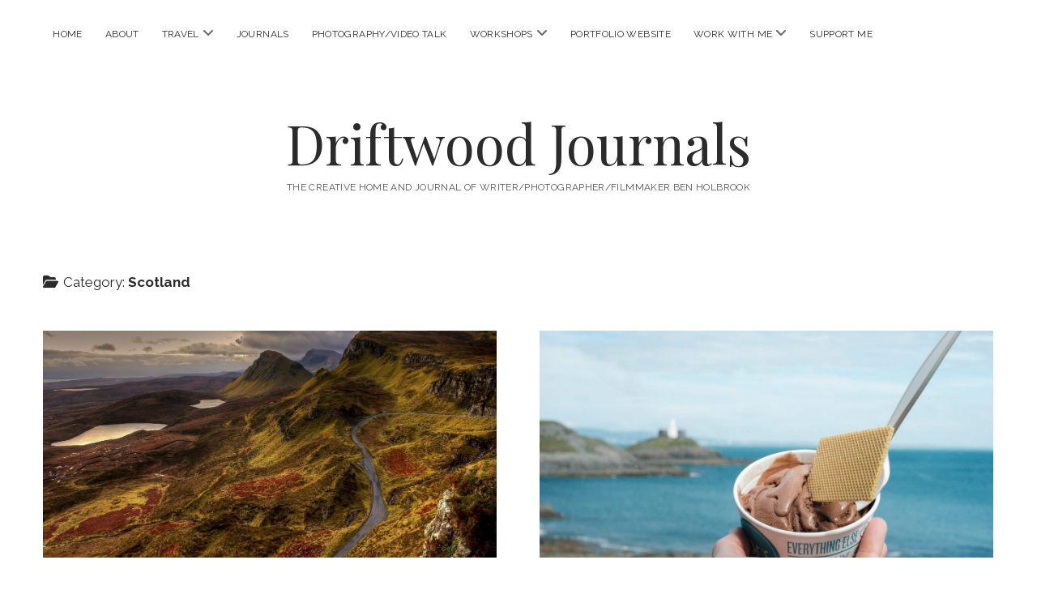

--- FILE ---
content_type: text/html; charset=UTF-8
request_url: https://www.driftwoodjournals.com/category/uk/scotland/
body_size: 11231
content:
<!DOCTYPE html> <html lang="en-US" xmlns:fb="https://www.facebook.com/2008/fbml" xmlns:addthis="https://www.addthis.com/help/api-spec" > <head> <meta name="robots" content="index, follow, max-image-preview:large, max-snippet:-1, max-video-preview:-1"> <meta charset="UTF-8">  <meta name="template" content="Chosen 1.51">  <title>Scotland Archives - Driftwood Journals</title> <link rel="canonical" href="https://www.driftwoodjournals.com/category/uk/scotland/"> <meta property="og:locale" content="en_US"> <meta property="og:type" content="article"> <meta property="og:title" content="Scotland Archives - Driftwood Journals"> <meta property="og:url" content="https://www.driftwoodjournals.com/category/uk/scotland/"> <meta property="og:site_name" content="Driftwood Journals"> <meta name="twitter:card" content="summary_large_image"> <meta name="twitter:site" content="@ben_holbrook"> <script type="application/ld+json" class="yoast-schema-graph">{"@context":"https://schema.org","@graph":[{"@type":"CollectionPage","@id":"https://www.driftwoodjournals.com/category/uk/scotland/","url":"https://www.driftwoodjournals.com/category/uk/scotland/","name":"Scotland Archives - Driftwood Journals","isPartOf":{"@id":"https://www.driftwoodjournals.com/#website"},"primaryImageOfPage":{"@id":"https://www.driftwoodjournals.com/category/uk/scotland/#primaryimage"},"image":{"@id":"https://www.driftwoodjournals.com/category/uk/scotland/#primaryimage"},"thumbnailUrl":"https://www.driftwoodjournals.com/wp-content/uploads/2021/11/quairaing-gbb3b2453c_1920.jpg","breadcrumb":{"@id":"https://www.driftwoodjournals.com/category/uk/scotland/#breadcrumb"},"inLanguage":"en-US"},{"@type":"ImageObject","inLanguage":"en-US","@id":"https://www.driftwoodjournals.com/category/uk/scotland/#primaryimage","url":"https://www.driftwoodjournals.com/wp-content/uploads/2021/11/quairaing-gbb3b2453c_1920.jpg","contentUrl":"https://www.driftwoodjournals.com/wp-content/uploads/2021/11/quairaing-gbb3b2453c_1920.jpg","width":1920,"height":1280},{"@type":"BreadcrumbList","@id":"https://www.driftwoodjournals.com/category/uk/scotland/#breadcrumb","itemListElement":[{"@type":"ListItem","position":1,"name":"UK","item":"https://www.driftwoodjournals.com/category/uk/"},{"@type":"ListItem","position":2,"name":"Scotland"}]},{"@type":"WebSite","@id":"https://www.driftwoodjournals.com/#website","url":"https://www.driftwoodjournals.com/","name":"Driftwood Journals","description":"The creative home and journal of writer/photographer/filmmaker Ben Holbrook","publisher":{"@id":"https://www.driftwoodjournals.com/#/schema/person/0e115bc96c8b7ad1141620d64717c65c"},"potentialAction":[{"@type":"SearchAction","target":{"@type":"EntryPoint","urlTemplate":"https://www.driftwoodjournals.com/?s={search_term_string}"},"query-input":{"@type":"PropertyValueSpecification","valueRequired":true,"valueName":"search_term_string"}}],"inLanguage":"en-US"},{"@type":["Person","Organization"],"@id":"https://www.driftwoodjournals.com/#/schema/person/0e115bc96c8b7ad1141620d64717c65c","name":"Ben Holbrook","image":{"@type":"ImageObject","inLanguage":"en-US","@id":"https://www.driftwoodjournals.com/#/schema/person/image/","url":"https://i0.wp.com/www.driftwoodjournals.com/wp-content/uploads/2020/03/The-Queensberry-Hotel-Bath-England-by-Ben-Holbrook-from-DriftwoodJournals.com-35.jpg?fit=1500%2C1000&ssl=1","contentUrl":"https://i0.wp.com/www.driftwoodjournals.com/wp-content/uploads/2020/03/The-Queensberry-Hotel-Bath-England-by-Ben-Holbrook-from-DriftwoodJournals.com-35.jpg?fit=1500%2C1000&ssl=1","width":1500,"height":1000,"caption":"Ben Holbrook"},"logo":{"@id":"https://www.driftwoodjournals.com/#/schema/person/image/"},"description":"I set up this blog after moving to Barcelona and falling head over heels in love with Spain. Follow me and get my insider travel tips on the best things to see and do across Spain and the rest of Europe, as well as my personal recommendations on where to eat, drink and be merry in all the right places!","sameAs":["https://www.driftwoodjournals.com","https://www.facebook.com/driftwoodjournals","https://x.com/@ben_holbrook"]}]}</script>  <link rel="dns-prefetch" href="//s7.addthis.com"> <link rel="dns-prefetch" href="//www.googletagmanager.com"> <link rel="dns-prefetch" href="//fonts.googleapis.com"> <link rel="alternate" type="application/rss+xml" title="Driftwood Journals &raquo; Feed" href="https://www.driftwoodjournals.com/feed/"> <link rel="alternate" type="application/rss+xml" title="Driftwood Journals &raquo; Comments Feed" href="https://www.driftwoodjournals.com/comments/feed/"> <link rel="alternate" type="application/rss+xml" title="Driftwood Journals &raquo; Scotland Category Feed" href="https://www.driftwoodjournals.com/category/uk/scotland/feed/">  <script src="//www.googletagmanager.com/gtag/js?id=G-DXNW4PFQKW" async></script>   <script src="/s/b8e0c9.js" defer></script><style>
.wpautoterms-footer{background-color:#ffffff;text-align:center;}
.wpautoterms-footer a{color:#000000;font-family:Arial, sans-serif;font-size:14px;}
.wpautoterms-footer .separator{color:#cccccc;font-family:Arial, sans-serif;font-size:14px;}</style> <style id="wp-img-auto-sizes-contain-inline-css" type="text/css">
img:is([sizes=auto i],[sizes^="auto," i]){contain-intrinsic-size:3000px 1500px}
/*# sourceURL=wp-img-auto-sizes-contain-inline-css */
</style> <link rel="stylesheet" href="/s/c4ef19.css"> <style id="wp-emoji-styles-inline-css" type="text/css">

	img.wp-smiley, img.emoji {
		display: inline !important;
		border: none !important;
		box-shadow: none !important;
		height: 1em !important;
		width: 1em !important;
		margin: 0 0.07em !important;
		vertical-align: -0.1em !important;
		background: none !important;
		padding: 0 !important;
	}
/*# sourceURL=wp-emoji-styles-inline-css */
</style> <link rel="stylesheet" href="/s/3502d5.css"> <style id="global-styles-inline-css" type="text/css">
:root{--wp--preset--aspect-ratio--square: 1;--wp--preset--aspect-ratio--4-3: 4/3;--wp--preset--aspect-ratio--3-4: 3/4;--wp--preset--aspect-ratio--3-2: 3/2;--wp--preset--aspect-ratio--2-3: 2/3;--wp--preset--aspect-ratio--16-9: 16/9;--wp--preset--aspect-ratio--9-16: 9/16;--wp--preset--color--black: #000000;--wp--preset--color--cyan-bluish-gray: #abb8c3;--wp--preset--color--white: #ffffff;--wp--preset--color--pale-pink: #f78da7;--wp--preset--color--vivid-red: #cf2e2e;--wp--preset--color--luminous-vivid-orange: #ff6900;--wp--preset--color--luminous-vivid-amber: #fcb900;--wp--preset--color--light-green-cyan: #7bdcb5;--wp--preset--color--vivid-green-cyan: #00d084;--wp--preset--color--pale-cyan-blue: #8ed1fc;--wp--preset--color--vivid-cyan-blue: #0693e3;--wp--preset--color--vivid-purple: #9b51e0;--wp--preset--gradient--vivid-cyan-blue-to-vivid-purple: linear-gradient(135deg,rgb(6,147,227) 0%,rgb(155,81,224) 100%);--wp--preset--gradient--light-green-cyan-to-vivid-green-cyan: linear-gradient(135deg,rgb(122,220,180) 0%,rgb(0,208,130) 100%);--wp--preset--gradient--luminous-vivid-amber-to-luminous-vivid-orange: linear-gradient(135deg,rgb(252,185,0) 0%,rgb(255,105,0) 100%);--wp--preset--gradient--luminous-vivid-orange-to-vivid-red: linear-gradient(135deg,rgb(255,105,0) 0%,rgb(207,46,46) 100%);--wp--preset--gradient--very-light-gray-to-cyan-bluish-gray: linear-gradient(135deg,rgb(238,238,238) 0%,rgb(169,184,195) 100%);--wp--preset--gradient--cool-to-warm-spectrum: linear-gradient(135deg,rgb(74,234,220) 0%,rgb(151,120,209) 20%,rgb(207,42,186) 40%,rgb(238,44,130) 60%,rgb(251,105,98) 80%,rgb(254,248,76) 100%);--wp--preset--gradient--blush-light-purple: linear-gradient(135deg,rgb(255,206,236) 0%,rgb(152,150,240) 100%);--wp--preset--gradient--blush-bordeaux: linear-gradient(135deg,rgb(254,205,165) 0%,rgb(254,45,45) 50%,rgb(107,0,62) 100%);--wp--preset--gradient--luminous-dusk: linear-gradient(135deg,rgb(255,203,112) 0%,rgb(199,81,192) 50%,rgb(65,88,208) 100%);--wp--preset--gradient--pale-ocean: linear-gradient(135deg,rgb(255,245,203) 0%,rgb(182,227,212) 50%,rgb(51,167,181) 100%);--wp--preset--gradient--electric-grass: linear-gradient(135deg,rgb(202,248,128) 0%,rgb(113,206,126) 100%);--wp--preset--gradient--midnight: linear-gradient(135deg,rgb(2,3,129) 0%,rgb(40,116,252) 100%);--wp--preset--font-size--small: 12px;--wp--preset--font-size--medium: 20px;--wp--preset--font-size--large: 28px;--wp--preset--font-size--x-large: 42px;--wp--preset--font-size--regular: 17px;--wp--preset--font-size--larger: 38px;--wp--preset--spacing--20: 0.44rem;--wp--preset--spacing--30: 0.67rem;--wp--preset--spacing--40: 1rem;--wp--preset--spacing--50: 1.5rem;--wp--preset--spacing--60: 2.25rem;--wp--preset--spacing--70: 3.38rem;--wp--preset--spacing--80: 5.06rem;--wp--preset--shadow--natural: 6px 6px 9px rgba(0, 0, 0, 0.2);--wp--preset--shadow--deep: 12px 12px 50px rgba(0, 0, 0, 0.4);--wp--preset--shadow--sharp: 6px 6px 0px rgba(0, 0, 0, 0.2);--wp--preset--shadow--outlined: 6px 6px 0px -3px rgb(255, 255, 255), 6px 6px rgb(0, 0, 0);--wp--preset--shadow--crisp: 6px 6px 0px rgb(0, 0, 0);}:where(.is-layout-flex){gap: 0.5em;}:where(.is-layout-grid){gap: 0.5em;}body .is-layout-flex{display: flex;}.is-layout-flex{flex-wrap: wrap;align-items: center;}.is-layout-flex > :is(*, div){margin: 0;}body .is-layout-grid{display: grid;}.is-layout-grid > :is(*, div){margin: 0;}:where(.wp-block-columns.is-layout-flex){gap: 2em;}:where(.wp-block-columns.is-layout-grid){gap: 2em;}:where(.wp-block-post-template.is-layout-flex){gap: 1.25em;}:where(.wp-block-post-template.is-layout-grid){gap: 1.25em;}.has-black-color{color: var(--wp--preset--color--black) !important;}.has-cyan-bluish-gray-color{color: var(--wp--preset--color--cyan-bluish-gray) !important;}.has-white-color{color: var(--wp--preset--color--white) !important;}.has-pale-pink-color{color: var(--wp--preset--color--pale-pink) !important;}.has-vivid-red-color{color: var(--wp--preset--color--vivid-red) !important;}.has-luminous-vivid-orange-color{color: var(--wp--preset--color--luminous-vivid-orange) !important;}.has-luminous-vivid-amber-color{color: var(--wp--preset--color--luminous-vivid-amber) !important;}.has-light-green-cyan-color{color: var(--wp--preset--color--light-green-cyan) !important;}.has-vivid-green-cyan-color{color: var(--wp--preset--color--vivid-green-cyan) !important;}.has-pale-cyan-blue-color{color: var(--wp--preset--color--pale-cyan-blue) !important;}.has-vivid-cyan-blue-color{color: var(--wp--preset--color--vivid-cyan-blue) !important;}.has-vivid-purple-color{color: var(--wp--preset--color--vivid-purple) !important;}.has-black-background-color{background-color: var(--wp--preset--color--black) !important;}.has-cyan-bluish-gray-background-color{background-color: var(--wp--preset--color--cyan-bluish-gray) !important;}.has-white-background-color{background-color: var(--wp--preset--color--white) !important;}.has-pale-pink-background-color{background-color: var(--wp--preset--color--pale-pink) !important;}.has-vivid-red-background-color{background-color: var(--wp--preset--color--vivid-red) !important;}.has-luminous-vivid-orange-background-color{background-color: var(--wp--preset--color--luminous-vivid-orange) !important;}.has-luminous-vivid-amber-background-color{background-color: var(--wp--preset--color--luminous-vivid-amber) !important;}.has-light-green-cyan-background-color{background-color: var(--wp--preset--color--light-green-cyan) !important;}.has-vivid-green-cyan-background-color{background-color: var(--wp--preset--color--vivid-green-cyan) !important;}.has-pale-cyan-blue-background-color{background-color: var(--wp--preset--color--pale-cyan-blue) !important;}.has-vivid-cyan-blue-background-color{background-color: var(--wp--preset--color--vivid-cyan-blue) !important;}.has-vivid-purple-background-color{background-color: var(--wp--preset--color--vivid-purple) !important;}.has-black-border-color{border-color: var(--wp--preset--color--black) !important;}.has-cyan-bluish-gray-border-color{border-color: var(--wp--preset--color--cyan-bluish-gray) !important;}.has-white-border-color{border-color: var(--wp--preset--color--white) !important;}.has-pale-pink-border-color{border-color: var(--wp--preset--color--pale-pink) !important;}.has-vivid-red-border-color{border-color: var(--wp--preset--color--vivid-red) !important;}.has-luminous-vivid-orange-border-color{border-color: var(--wp--preset--color--luminous-vivid-orange) !important;}.has-luminous-vivid-amber-border-color{border-color: var(--wp--preset--color--luminous-vivid-amber) !important;}.has-light-green-cyan-border-color{border-color: var(--wp--preset--color--light-green-cyan) !important;}.has-vivid-green-cyan-border-color{border-color: var(--wp--preset--color--vivid-green-cyan) !important;}.has-pale-cyan-blue-border-color{border-color: var(--wp--preset--color--pale-cyan-blue) !important;}.has-vivid-cyan-blue-border-color{border-color: var(--wp--preset--color--vivid-cyan-blue) !important;}.has-vivid-purple-border-color{border-color: var(--wp--preset--color--vivid-purple) !important;}.has-vivid-cyan-blue-to-vivid-purple-gradient-background{background: var(--wp--preset--gradient--vivid-cyan-blue-to-vivid-purple) !important;}.has-light-green-cyan-to-vivid-green-cyan-gradient-background{background: var(--wp--preset--gradient--light-green-cyan-to-vivid-green-cyan) !important;}.has-luminous-vivid-amber-to-luminous-vivid-orange-gradient-background{background: var(--wp--preset--gradient--luminous-vivid-amber-to-luminous-vivid-orange) !important;}.has-luminous-vivid-orange-to-vivid-red-gradient-background{background: var(--wp--preset--gradient--luminous-vivid-orange-to-vivid-red) !important;}.has-very-light-gray-to-cyan-bluish-gray-gradient-background{background: var(--wp--preset--gradient--very-light-gray-to-cyan-bluish-gray) !important;}.has-cool-to-warm-spectrum-gradient-background{background: var(--wp--preset--gradient--cool-to-warm-spectrum) !important;}.has-blush-light-purple-gradient-background{background: var(--wp--preset--gradient--blush-light-purple) !important;}.has-blush-bordeaux-gradient-background{background: var(--wp--preset--gradient--blush-bordeaux) !important;}.has-luminous-dusk-gradient-background{background: var(--wp--preset--gradient--luminous-dusk) !important;}.has-pale-ocean-gradient-background{background: var(--wp--preset--gradient--pale-ocean) !important;}.has-electric-grass-gradient-background{background: var(--wp--preset--gradient--electric-grass) !important;}.has-midnight-gradient-background{background: var(--wp--preset--gradient--midnight) !important;}.has-small-font-size{font-size: var(--wp--preset--font-size--small) !important;}.has-medium-font-size{font-size: var(--wp--preset--font-size--medium) !important;}.has-large-font-size{font-size: var(--wp--preset--font-size--large) !important;}.has-x-large-font-size{font-size: var(--wp--preset--font-size--x-large) !important;}
/*# sourceURL=global-styles-inline-css */
</style> <style id="classic-theme-styles-inline-css" type="text/css">
/*! This file is auto-generated */
.wp-block-button__link{color:#fff;background-color:#32373c;border-radius:9999px;box-shadow:none;text-decoration:none;padding:calc(.667em + 2px) calc(1.333em + 2px);font-size:1.125em}.wp-block-file__button{background:#32373c;color:#fff;text-decoration:none}
/*# sourceURL=/wp-includes/css/classic-themes.min.css */
</style>        <link rel="stylesheet" id="ct-chosen-google-fonts-css" href="//fonts.googleapis.com/css?family=Playfair+Display%3A400%7CRaleway%3A400%2C700%2C400i&#038;subset=latin%2Clatin-ext&#038;display=swap&#038;ver=6.9" type="text/css" media="all">        <script src="/s/dc70ce.js" async></script>        <script src="https://www.googletagmanager.com/gtag/js?id=GT-5N596C5" async></script> <script src="/s/a23169.js"></script> <link rel="https://api.w.org/" href="https://www.driftwoodjournals.com/wp-json/"><link rel="alternate" title="JSON" type="application/json" href="https://www.driftwoodjournals.com/wp-json/wp/v2/categories/778"><link rel="EditURI" type="application/rsd+xml" title="RSD" href="https://www.driftwoodjournals.com/xmlrpc.php?rsd"> <meta name="generator" content="WordPress 6.9"> <meta name="generator" content="Redux 4.5.10"> <script src="https://cdnjs.buymeacoffee.com/1.0.0/widget.prod.min.js"></script> <meta name="generator" content="Site Kit by Google 1.170.0"><meta name="generator" content="WordPress Download Manager 3.3.46">  <link rel="stylesheet" href="/s/fcbac0.css"> </head><meta name="viewport" content="width=device-width"> <body data-rsssl=1 id="chosen" class="archive category category-scotland category-778 wp-theme-chosen"> <a class="skip-content" href="#main">Skip to content</a> <div id="overflow-container" class="overflow-container"> <div id="max-width" class="max-width"> <header class="site-header" id="site-header" role="banner"> <div id="menu-primary-container" class="menu-primary-container"> <div id="menu-primary" class="menu-container menu-primary" role="navigation"> <nav class="menu"><ul id="menu-primary-items" class="menu-primary-items"><li id="menu-item-117" class="menu-item menu-item-type-custom menu-item-object-custom menu-item-home menu-item-117"><a href="https://www.driftwoodjournals.com/" data-wpel-link="internal">Home</a></li> <li id="menu-item-169" class="menu-item menu-item-type-post_type menu-item-object-page menu-item-169"><a href="https://www.driftwoodjournals.com/ben-holbrook-travel-writer-driftwood-journals/" data-wpel-link="internal">About</a></li> <li id="menu-item-22283" class="menu-item menu-item-type-taxonomy menu-item-object-category current-menu-ancestor menu-item-has-children menu-item-22283"><a href="https://www.driftwoodjournals.com/category/travel/" data-wpel-link="internal">Travel</a><button class="toggle-dropdown" aria-expanded="false" name="toggle-dropdown"><span class="screen-reader-text">open menu</span><i class="fas fa-angle-down"></i></button> <ul class="sub-menu"> <li id="menu-item-15977" class="menu-item menu-item-type-taxonomy menu-item-object-category menu-item-has-children menu-item-15977"><a href="https://www.driftwoodjournals.com/category/uk/wales/" data-wpel-link="internal">Wales</a><button class="toggle-dropdown" aria-expanded="false" name="toggle-dropdown"><span class="screen-reader-text">open menu</span><i class="fas fa-angle-down"></i></button> <ul class="sub-menu"> <li id="menu-item-17614" class="menu-item menu-item-type-taxonomy menu-item-object-category menu-item-17614"><a href="https://www.driftwoodjournals.com/category/uk/wales/gower-peninsula/" data-wpel-link="internal">Gower Peninsula</a></li> </ul> </li> <li id="menu-item-121" class="menu-item menu-item-type-taxonomy menu-item-object-category menu-item-has-children menu-item-121"><a href="https://www.driftwoodjournals.com/category/europe/living-in-spain-blog-moving-to-spain/" data-wpel-link="internal">Spain</a><button class="toggle-dropdown" aria-expanded="false" name="toggle-dropdown"><span class="screen-reader-text">open menu</span><i class="fas fa-angle-down"></i></button> <ul class="sub-menu"> <li id="menu-item-114" class="menu-item menu-item-type-taxonomy menu-item-object-category menu-item-has-children menu-item-114"><a href="https://www.driftwoodjournals.com/category/europe/living-in-spain-blog-moving-to-spain/barcelona-travel-guide-and-barcelona-travel-blog/" data-wpel-link="internal">Barcelona</a><button class="toggle-dropdown" aria-expanded="false" name="toggle-dropdown"><span class="screen-reader-text">open menu</span><i class="fas fa-angle-down"></i></button> <ul class="sub-menu"> <li id="menu-item-2148" class="menu-item menu-item-type-taxonomy menu-item-object-category menu-item-2148"><a href="https://www.driftwoodjournals.com/category/europe/living-in-spain-blog-moving-to-spain/barcelona-travel-guide-and-barcelona-travel-blog/things-to-do-in-barcelona-barcelona-travel-guide-and-barcelona-travel-blog/" data-wpel-link="internal">Things to Do in Barcelona</a></li> <li id="menu-item-2149" class="menu-item menu-item-type-taxonomy menu-item-object-category menu-item-2149"><a href="https://www.driftwoodjournals.com/category/europe/living-in-spain-blog-moving-to-spain/barcelona-travel-guide-and-barcelona-travel-blog/where-to-eat-and-drink-in-barcelona/" data-wpel-link="internal">Where to Eat and Drink in Barcelona</a></li> <li id="menu-item-2477" class="menu-item menu-item-type-taxonomy menu-item-object-category menu-item-2477"><a href="https://www.driftwoodjournals.com/category/europe/living-in-spain-blog-moving-to-spain/barcelona-travel-guide-and-barcelona-travel-blog/where-to-stay-in-barcelona/" data-wpel-link="internal">Where to Stay in Barcelona</a></li> </ul> </li> <li id="menu-item-8561" class="menu-item menu-item-type-taxonomy menu-item-object-category menu-item-8561"><a href="https://www.driftwoodjournals.com/category/tarragona/" data-wpel-link="internal">Tarragona</a></li> <li id="menu-item-4577" class="menu-item menu-item-type-taxonomy menu-item-object-category menu-item-4577"><a href="https://www.driftwoodjournals.com/category/girona/" data-wpel-link="internal">Girona</a></li> <li id="menu-item-724" class="menu-item menu-item-type-taxonomy menu-item-object-category menu-item-724"><a href="https://www.driftwoodjournals.com/category/valencia/" data-wpel-link="internal">Valencia</a></li> <li id="menu-item-10165" class="menu-item menu-item-type-taxonomy menu-item-object-category menu-item-10165"><a href="https://www.driftwoodjournals.com/category/europe/living-in-spain-blog-moving-to-spain/ibiza/" data-wpel-link="internal">Ibiza</a></li> <li id="menu-item-5914" class="menu-item menu-item-type-taxonomy menu-item-object-category menu-item-has-children menu-item-5914"><a href="https://www.driftwoodjournals.com/category/europe/living-in-spain-blog-moving-to-spain/asturias/" data-wpel-link="internal">Asturias (Northern Spain)</a><button class="toggle-dropdown" aria-expanded="false" name="toggle-dropdown"><span class="screen-reader-text">open menu</span><i class="fas fa-angle-down"></i></button> <ul class="sub-menu"> <li id="menu-item-11882" class="menu-item menu-item-type-taxonomy menu-item-object-category menu-item-11882"><a href="https://www.driftwoodjournals.com/category/europe/living-in-spain-blog-moving-to-spain/asturias/gijon-asturias/" data-wpel-link="internal">Gijón, Asturias</a></li> </ul> </li> <li id="menu-item-7528" class="menu-item menu-item-type-taxonomy menu-item-object-category menu-item-7528"><a href="https://www.driftwoodjournals.com/category/europe/living-in-spain-blog-moving-to-spain/basque-country/" data-wpel-link="internal">Basque Country (Northern Spain)</a></li> <li id="menu-item-10013" class="menu-item menu-item-type-taxonomy menu-item-object-category menu-item-10013"><a href="https://www.driftwoodjournals.com/category/europe/living-in-spain-blog-moving-to-spain/cantabria-northern-spain-travel-blog/" data-wpel-link="internal">Cantabria (Northern Spain)</a></li> <li id="menu-item-3460" class="menu-item menu-item-type-taxonomy menu-item-object-category menu-item-3460"><a href="https://www.driftwoodjournals.com/category/europe/living-in-spain-blog-moving-to-spain/galicia/" data-wpel-link="internal">Galicia (Northern Spain)</a></li> <li id="menu-item-502" class="menu-item menu-item-type-taxonomy menu-item-object-category menu-item-502"><a href="https://www.driftwoodjournals.com/category/europe/living-in-spain-blog-moving-to-spain/madrid-travel-blog/" data-wpel-link="internal">Madrid</a></li> <li id="menu-item-3024" class="menu-item menu-item-type-taxonomy menu-item-object-category menu-item-3024"><a href="https://www.driftwoodjournals.com/category/europe/living-in-spain-blog-moving-to-spain/granada/" data-wpel-link="internal">Granada</a></li> <li id="menu-item-3334" class="menu-item menu-item-type-taxonomy menu-item-object-category menu-item-3334"><a href="https://www.driftwoodjournals.com/category/europe/living-in-spain-blog-moving-to-spain/majorca/" data-wpel-link="internal">Majorca</a></li> <li id="menu-item-10509" class="menu-item menu-item-type-taxonomy menu-item-object-category menu-item-10509"><a href="https://www.driftwoodjournals.com/category/europe/living-in-spain-blog-moving-to-spain/andalusia/" data-wpel-link="internal">Andalusia</a></li> <li id="menu-item-2958" class="menu-item menu-item-type-taxonomy menu-item-object-category menu-item-2958"><a href="https://www.driftwoodjournals.com/category/europe/living-in-spain-blog-moving-to-spain/seville/" data-wpel-link="internal">Seville</a></li> <li id="menu-item-7358" class="menu-item menu-item-type-taxonomy menu-item-object-category menu-item-7358"><a href="https://www.driftwoodjournals.com/category/europe/living-in-spain-blog-moving-to-spain/marbella/" data-wpel-link="internal">Marbella</a></li> <li id="menu-item-7357" class="menu-item menu-item-type-taxonomy menu-item-object-category menu-item-7357"><a href="https://www.driftwoodjournals.com/category/europe/living-in-spain-blog-moving-to-spain/malaga/" data-wpel-link="internal">Málaga</a></li> </ul> </li> <li id="menu-item-122" class="menu-item menu-item-type-taxonomy menu-item-object-category menu-item-has-children menu-item-122"><a href="https://www.driftwoodjournals.com/category/italy/" data-wpel-link="internal">Italy</a><button class="toggle-dropdown" aria-expanded="false" name="toggle-dropdown"><span class="screen-reader-text">open menu</span><i class="fas fa-angle-down"></i></button> <ul class="sub-menu"> <li id="menu-item-12966" class="menu-item menu-item-type-taxonomy menu-item-object-category menu-item-12966"><a href="https://www.driftwoodjournals.com/category/italy/naples/" data-wpel-link="internal">Naples</a></li> <li id="menu-item-9471" class="menu-item menu-item-type-taxonomy menu-item-object-category menu-item-9471"><a href="https://www.driftwoodjournals.com/category/italy/rome/" data-wpel-link="internal">Rome</a></li> <li id="menu-item-3919" class="menu-item menu-item-type-taxonomy menu-item-object-category menu-item-3919"><a href="https://www.driftwoodjournals.com/category/bologna/" data-wpel-link="internal">Bologna</a></li> <li id="menu-item-14063" class="menu-item menu-item-type-taxonomy menu-item-object-category menu-item-14063"><a href="https://www.driftwoodjournals.com/category/modena/" data-wpel-link="internal">Modena</a></li> <li id="menu-item-13167" class="menu-item menu-item-type-taxonomy menu-item-object-category menu-item-13167"><a href="https://www.driftwoodjournals.com/category/trento/" data-wpel-link="internal">Trento</a></li> </ul> </li> <li id="menu-item-1230" class="menu-item menu-item-type-taxonomy menu-item-object-category menu-item-has-children menu-item-1230"><a href="https://www.driftwoodjournals.com/category/france/" data-wpel-link="internal">France</a><button class="toggle-dropdown" aria-expanded="false" name="toggle-dropdown"><span class="screen-reader-text">open menu</span><i class="fas fa-angle-down"></i></button> <ul class="sub-menu"> <li id="menu-item-12001" class="menu-item menu-item-type-taxonomy menu-item-object-category menu-item-12001"><a href="https://www.driftwoodjournals.com/category/montpellier/" data-wpel-link="internal">Montpellier</a></li> <li id="menu-item-13607" class="menu-item menu-item-type-taxonomy menu-item-object-category menu-item-13607"><a href="https://www.driftwoodjournals.com/category/france/marseille/" data-wpel-link="internal">Marseille</a></li> <li id="menu-item-12648" class="menu-item menu-item-type-taxonomy menu-item-object-category menu-item-12648"><a href="https://www.driftwoodjournals.com/category/sete/" data-wpel-link="internal">Sète</a></li> <li id="menu-item-1302" class="menu-item menu-item-type-taxonomy menu-item-object-category menu-item-1302"><a href="https://www.driftwoodjournals.com/category/france/provence-the-french-riviera/" data-wpel-link="internal">Provence &amp; The French Riviera</a></li> <li id="menu-item-1231" class="menu-item menu-item-type-taxonomy menu-item-object-category menu-item-1231"><a href="https://www.driftwoodjournals.com/category/lyon/" data-wpel-link="internal">Lyon</a></li> <li id="menu-item-1642" class="menu-item menu-item-type-taxonomy menu-item-object-category menu-item-1642"><a href="https://www.driftwoodjournals.com/category/france/paris/" data-wpel-link="internal">Paris</a></li> </ul> </li> <li id="menu-item-15976" class="menu-item menu-item-type-taxonomy menu-item-object-category current-menu-ancestor menu-item-has-children menu-item-15976"><a href="https://www.driftwoodjournals.com/category/all-destinations/" data-wpel-link="internal">Other Destinations</a><button class="toggle-dropdown" aria-expanded="false" name="toggle-dropdown"><span class="screen-reader-text">open menu</span><i class="fas fa-angle-down"></i></button> <ul class="sub-menu"> <li id="menu-item-2198" class="menu-item menu-item-type-taxonomy menu-item-object-category current-category-ancestor current-menu-ancestor current-menu-parent current-category-parent menu-item-has-children menu-item-2198"><a href="https://www.driftwoodjournals.com/category/uk/" data-wpel-link="internal">UK</a><button class="toggle-dropdown" aria-expanded="false" name="toggle-dropdown"><span class="screen-reader-text">open menu</span><i class="fas fa-angle-down"></i></button> <ul class="sub-menu"> <li id="menu-item-132" class="menu-item menu-item-type-taxonomy menu-item-object-category menu-item-has-children menu-item-132"><a href="https://www.driftwoodjournals.com/category/uk/wales/" data-wpel-link="internal">Wales</a><button class="toggle-dropdown" aria-expanded="false" name="toggle-dropdown"><span class="screen-reader-text">open menu</span><i class="fas fa-angle-down"></i></button> <ul class="sub-menu"> <li id="menu-item-17604" class="menu-item menu-item-type-taxonomy menu-item-object-category menu-item-17604"><a href="https://www.driftwoodjournals.com/category/uk/wales/gower-peninsula/" data-wpel-link="internal">Gower Peninsula</a></li> </ul> </li> <li id="menu-item-495" class="menu-item menu-item-type-taxonomy menu-item-object-category menu-item-has-children menu-item-495"><a href="https://www.driftwoodjournals.com/category/uk/england/" data-wpel-link="internal">England</a><button class="toggle-dropdown" aria-expanded="false" name="toggle-dropdown"><span class="screen-reader-text">open menu</span><i class="fas fa-angle-down"></i></button> <ul class="sub-menu"> <li id="menu-item-14998" class="menu-item menu-item-type-taxonomy menu-item-object-category menu-item-14998"><a href="https://www.driftwoodjournals.com/category/bath/" data-wpel-link="internal">Bath</a></li> <li id="menu-item-115" class="menu-item menu-item-type-taxonomy menu-item-object-category menu-item-115"><a href="https://www.driftwoodjournals.com/category/uk/england/london-travel-guide-and-london-blog/" data-wpel-link="internal">London</a></li> <li id="menu-item-510" class="menu-item menu-item-type-taxonomy menu-item-object-category menu-item-510"><a href="https://www.driftwoodjournals.com/category/uk/england/oxford/" data-wpel-link="internal">Oxford</a></li> </ul> </li> <li id="menu-item-16685" class="menu-item menu-item-type-taxonomy menu-item-object-category current-menu-item menu-item-16685"><a href="https://www.driftwoodjournals.com/category/uk/scotland/" aria-current="page" data-wpel-link="internal">Scotland</a></li> </ul> </li> <li id="menu-item-11006" class="menu-item menu-item-type-taxonomy menu-item-object-category menu-item-11006"><a href="https://www.driftwoodjournals.com/category/portugal/" data-wpel-link="internal">Portugal</a></li> <li id="menu-item-14206" class="menu-item menu-item-type-taxonomy menu-item-object-category menu-item-14206"><a href="https://www.driftwoodjournals.com/category/slovenia/" data-wpel-link="internal">Slovenia</a></li> <li id="menu-item-11540" class="menu-item menu-item-type-taxonomy menu-item-object-category menu-item-11540"><a href="https://www.driftwoodjournals.com/category/switzerland/" data-wpel-link="internal">Switzerland</a></li> <li id="menu-item-839" class="menu-item menu-item-type-taxonomy menu-item-object-category menu-item-839"><a href="https://www.driftwoodjournals.com/category/europe/germany/" data-wpel-link="internal">Germany</a></li> <li id="menu-item-1572" class="menu-item menu-item-type-taxonomy menu-item-object-category menu-item-has-children menu-item-1572"><a href="https://www.driftwoodjournals.com/category/europe/poland/" data-wpel-link="internal">Poland</a><button class="toggle-dropdown" aria-expanded="false" name="toggle-dropdown"><span class="screen-reader-text">open menu</span><i class="fas fa-angle-down"></i></button> <ul class="sub-menu"> <li id="menu-item-1573" class="menu-item menu-item-type-taxonomy menu-item-object-category menu-item-1573"><a href="https://www.driftwoodjournals.com/category/europe/poland/krakow/" data-wpel-link="internal">Krakow</a></li> </ul> </li> <li id="menu-item-13940" class="menu-item menu-item-type-taxonomy menu-item-object-category menu-item-has-children menu-item-13940"><a href="https://www.driftwoodjournals.com/category/america/" data-wpel-link="internal">USA</a><button class="toggle-dropdown" aria-expanded="false" name="toggle-dropdown"><span class="screen-reader-text">open menu</span><i class="fas fa-angle-down"></i></button> <ul class="sub-menu"> <li id="menu-item-13939" class="menu-item menu-item-type-taxonomy menu-item-object-category menu-item-13939"><a href="https://www.driftwoodjournals.com/category/america/new-york-city/" data-wpel-link="internal">New York City</a></li> <li id="menu-item-13941" class="menu-item menu-item-type-taxonomy menu-item-object-category menu-item-13941"><a href="https://www.driftwoodjournals.com/category/california/" data-wpel-link="internal">California</a></li> </ul> </li> <li id="menu-item-12169" class="menu-item menu-item-type-taxonomy menu-item-object-category menu-item-has-children menu-item-12169"><a href="https://www.driftwoodjournals.com/category/middle-east/" data-wpel-link="internal">Middle East</a><button class="toggle-dropdown" aria-expanded="false" name="toggle-dropdown"><span class="screen-reader-text">open menu</span><i class="fas fa-angle-down"></i></button> <ul class="sub-menu"> <li id="menu-item-12168" class="menu-item menu-item-type-taxonomy menu-item-object-category menu-item-12168"><a href="https://www.driftwoodjournals.com/category/all-destinations/jordan/" data-wpel-link="internal">Jordan</a></li> <li id="menu-item-12455" class="menu-item menu-item-type-taxonomy menu-item-object-category menu-item-12455"><a href="https://www.driftwoodjournals.com/category/all-destinations/israel/" data-wpel-link="internal">Israel</a></li> </ul> </li> </ul> </li> </ul> </li> <li id="menu-item-4582" class="menu-item menu-item-type-taxonomy menu-item-object-category menu-item-4582"><a href="https://www.driftwoodjournals.com/category/travel-journals/" data-wpel-link="internal">Journals</a></li> <li id="menu-item-16774" class="menu-item menu-item-type-taxonomy menu-item-object-category menu-item-16774"><a href="https://www.driftwoodjournals.com/category/photography/" data-wpel-link="internal">Photography/Video Talk</a></li> <li id="menu-item-18515" class="menu-item menu-item-type-custom menu-item-object-custom menu-item-has-children menu-item-18515"><a>Workshops</a><button class="toggle-dropdown" aria-expanded="false" name="toggle-dropdown"><span class="screen-reader-text">open menu</span><i class="fas fa-angle-down"></i></button> <ul class="sub-menu"> <li id="menu-item-18516" class="menu-item menu-item-type-post_type menu-item-object-page menu-item-18516"><a href="https://www.driftwoodjournals.com/private-videography-filmmaking-workshops-for-beginners-gower-peninsula-wales-uk/" data-wpel-link="internal">Private Videography/Filmmaking Workshops for Beginners</a></li> <li id="menu-item-21093" class="menu-item menu-item-type-post_type menu-item-object-page menu-item-21093"><a href="https://www.driftwoodjournals.com/private-photography-workshop-courses-gower-peninsula-swansea-south-wales-uk-with-ben-holbrook/" data-wpel-link="internal">Private Photography &#038; Photo-editing Workshop Courses – Gower Peninsula, Swansea, South Wales, UK – with Ben Holbrook</a></li> <li id="menu-item-19333" class="menu-item menu-item-type-post_type menu-item-object-page menu-item-19333"><a href="https://www.driftwoodjournals.com/recommended-accommodation-for-your-gower-photography-videography-workshop/" data-wpel-link="internal">Recommended Accommodation for Your Gower Photography/Videography Workshop</a></li> </ul> </li> <li id="menu-item-22675" class="menu-item menu-item-type-custom menu-item-object-custom menu-item-22675"><a href="https://www.holbrookstudio.co.uk/" data-wpel-link="external" rel="external noopener noreferrer">Portfolio Website</a></li> <li id="menu-item-2640" class="menu-item menu-item-type-custom menu-item-object-custom menu-item-has-children menu-item-2640"><a href="https://www.driftwoodjournals.com/work-with-me/" data-wpel-link="internal">Work With Me</a><button class="toggle-dropdown" aria-expanded="false" name="toggle-dropdown"><span class="screen-reader-text">open menu</span><i class="fas fa-angle-down"></i></button> <ul class="sub-menu"> <li id="menu-item-22666" class="menu-item menu-item-type-post_type menu-item-object-page menu-item-22666"><a href="https://www.driftwoodjournals.com/documentary-wedding-photography-south-wales-ben-holbrook/" data-wpel-link="internal">South Wales Wedding Photography for Relaxed Couples – Ben Holbrook</a></li> <li id="menu-item-22667" class="menu-item menu-item-type-post_type menu-item-object-page menu-item-22667"><a href="https://www.driftwoodjournals.com/freelance-seo-copywriter-website-content-writing-services-uk/" data-wpel-link="internal">Freelance SEO Copywriter &#038; Website Content Writing Services UK</a></li> <li id="menu-item-22668" class="menu-item menu-item-type-post_type menu-item-object-page menu-item-22668"><a href="https://www.driftwoodjournals.com/specialist-travel-tourism-hospitality-copywriter-uk-ben-holbrook-freelance/" data-wpel-link="internal">Specialist Travel, Tourism &#038; Hospitality Copywriter UK – Ben Holbrook (Freelance)</a></li> </ul> </li> <li id="menu-item-17399" class="menu-item menu-item-type-post_type menu-item-object-page menu-item-17399"><a href="https://www.driftwoodjournals.com/support-tip-me/" data-wpel-link="internal">Support Me</a></li> </ul></nav></div> </div> <button id="toggle-navigation" class="toggle-navigation" name="toggle-navigation" aria-expanded="false"> <span class="screen-reader-text">open menu</span> <svg width="24px" height="18px" viewBox="0 0 24 18" version="1.1" xmlns="http://www.w3.org/2000/svg">
				    <g stroke="none" stroke-width="1" fill="none" fill-rule="evenodd">
				        <g transform="translate(-148.000000, -36.000000)" fill="#6B6B6B">
				            <g transform="translate(123.000000, 25.000000)">
				                <g transform="translate(25.000000, 11.000000)">
				                    <rect x="0" y="16" width="24" height="2"></rect>
				                    <rect x="0" y="8" width="24" height="2"></rect>
				                    <rect x="0" y="0" width="24" height="2"></rect>
				                </g>
				            </g>
				        </g>
				    </g>
				</svg> </button> <div id="title-container" class="title-container"> <div id='site-title' class='site-title'><a href="https://www.driftwoodjournals.com" data-wpel-link="internal">Driftwood Journals</a></div> <p class="tagline">The creative home and journal of writer/photographer/filmmaker Ben Holbrook</p> </div> </header> <section id="main" class="main" role="main"> <div class='archive-header'> <h1> <i class="fas fa-folder-open" aria-hidden="true"></i> Category: <span>Scotland</span> </h1> </div> <div id="loop-container" class="loop-container"> <div class="post-20004 post type-post status-publish format-standard has-post-thumbnail hentry category-contributed-post category-scotland category-uk entry"> <article> <div class="featured-image"><a href="https://www.driftwoodjournals.com/best-places-to-visit-in-scotland/" data-wpel-link="internal">Best Places to Visit in Scotland<img width="1920" height="1280" src="/s/img/wp-content/uploads/2021/11/quairaing-gbb3b2453c_1920.jpg" class="attachment-full size-full wp-post-image" alt="" decoding="async" fetchpriority="high" srcset="/s/img/wp-content/uploads/2021/11/quairaing-gbb3b2453c_1920.jpg 1920w, /s/img/wp-content/uploads/2021/11/quairaing-gbb3b2453c_1920-300x200.jpg 300w, /s/img/wp-content/uploads/2021/11/quairaing-gbb3b2453c_1920-768x512.jpg 768w, /s/img/wp-content/uploads/2021/11/quairaing-gbb3b2453c_1920-1536x1024.jpg 1536w, /s/img/wp-content/uploads/2021/11/quairaing-gbb3b2453c_1920-320x213.jpg 320w, /s/img/wp-content/uploads/2021/11/quairaing-gbb3b2453c_1920-640x427.jpg 640w, /s/img/wp-content/uploads/2021/11/quairaing-gbb3b2453c_1920-360x240.jpg 360w, /s/img/wp-content/uploads/2021/11/quairaing-gbb3b2453c_1920-720x480.jpg 720w, /s/img/wp-content/uploads/2021/11/quairaing-gbb3b2453c_1920-1080x720.jpg 1080w, /s/img/wp-content/uploads/2021/11/quairaing-gbb3b2453c_1920-800x533.jpg 800w, /s/img/wp-content/uploads/2021/11/quairaing-gbb3b2453c_1920-1024x683.jpg 1024w, /s/img/wp-content/uploads/2021/11/quairaing-gbb3b2453c_1920-1280x853.jpg 1280w" sizes="(max-width: 1920px) 100vw, 1920px"></a></div> <div class='post-header'> <h2 class='post-title'> <a href="https://www.driftwoodjournals.com/best-places-to-visit-in-scotland/" data-wpel-link="internal">Best Places to Visit in Scotland</a> </h2> <div class="post-byline"> <span class="post-date"> Published November 19, 2021 </span> <span class="post-author"> <span>By</span> Ben Holbrook </span> </div> </div> <div class="post-content"> <div class="at-above-post-cat-page addthis_tool" data-url="https://www.driftwoodjournals.com/best-places-to-visit-in-scotland/"></div> <p>Scotland is a country that is full of beauty. Although it can experience its fair share of rainfall, it is still a place that can&#8230;</p> <div class="more-link-wrapper"><a class="more-link" href="https://www.driftwoodjournals.com/best-places-to-visit-in-scotland/" data-wpel-link="internal">Continue Reading<span class="screen-reader-text">Best Places to Visit in Scotland</span></a></div> <p></p> <div class="at-below-post-cat-page addthis_tool" data-url="https://www.driftwoodjournals.com/best-places-to-visit-in-scotland/"></div> <p></p> <span class="comments-link"> <i class="fas fa-comment" title="comment icon" aria-hidden="true"></i> <a href="https://www.driftwoodjournals.com/best-places-to-visit-in-scotland/#respond" data-wpel-link="internal">Leave a Comment</a></span> </div> </article> </div><div class="post-19668 post type-post status-publish format-standard has-post-thumbnail hentry category-england category-scotland category-uk category-wales entry"> <article> <div class="featured-image"><a href="https://www.driftwoodjournals.com/best-seaside-beach-towns-villages-in-the-uk-a-sea-swept-guide/" data-wpel-link="internal">Best Seaside Beach Towns &#038; Villages in the UK ~ A Sea Swept Guide<img width="2000" height="1333" src="/s/img/wp-content/uploads/2020/09/Gower-Peninsula-South-Wales-Swansea-by-Ben-Holbrook-18.jpg" class="attachment-full size-full wp-post-image" alt="Bracelet Bay with Joe&#039;s Ice Cream : Gower Peninsula, Swansea - by Ben Holbrook from DriftwoodJournals.com3" decoding="async" srcset="/s/img/wp-content/uploads/2020/09/Gower-Peninsula-South-Wales-Swansea-by-Ben-Holbrook-18.jpg 2000w, /s/img/wp-content/uploads/2020/09/Gower-Peninsula-South-Wales-Swansea-by-Ben-Holbrook-18-300x200.jpg 300w, /s/img/wp-content/uploads/2020/09/Gower-Peninsula-South-Wales-Swansea-by-Ben-Holbrook-18-768x512.jpg 768w, /s/img/wp-content/uploads/2020/09/Gower-Peninsula-South-Wales-Swansea-by-Ben-Holbrook-18-1536x1024.jpg 1536w, /s/img/wp-content/uploads/2020/09/Gower-Peninsula-South-Wales-Swansea-by-Ben-Holbrook-18-320x213.jpg 320w, /s/img/wp-content/uploads/2020/09/Gower-Peninsula-South-Wales-Swansea-by-Ben-Holbrook-18-640x427.jpg 640w, /s/img/wp-content/uploads/2020/09/Gower-Peninsula-South-Wales-Swansea-by-Ben-Holbrook-18-360x240.jpg 360w, /s/img/wp-content/uploads/2020/09/Gower-Peninsula-South-Wales-Swansea-by-Ben-Holbrook-18-720x480.jpg 720w, /s/img/wp-content/uploads/2020/09/Gower-Peninsula-South-Wales-Swansea-by-Ben-Holbrook-18-1080x720.jpg 1080w, /s/img/wp-content/uploads/2020/09/Gower-Peninsula-South-Wales-Swansea-by-Ben-Holbrook-18-800x533.jpg 800w, /s/img/wp-content/uploads/2020/09/Gower-Peninsula-South-Wales-Swansea-by-Ben-Holbrook-18-1024x682.jpg 1024w, /s/img/wp-content/uploads/2020/09/Gower-Peninsula-South-Wales-Swansea-by-Ben-Holbrook-18-1280x853.jpg 1280w" sizes="(max-width: 2000px) 100vw, 2000px"></a></div> <div class='post-header'> <h2 class='post-title'> <a href="https://www.driftwoodjournals.com/best-seaside-beach-towns-villages-in-the-uk-a-sea-swept-guide/" data-wpel-link="internal">Best Seaside Beach Towns &#038; Villages in the UK ~ A Sea Swept Guide</a> </h2> <div class="post-byline"> <span class="post-date"> Published October 1, 2021 </span> <span class="post-author"> <span>By</span> Ben Holbrook </span> </div> </div> <div class="post-content"> <div class="at-above-post-cat-page addthis_tool" data-url="https://www.driftwoodjournals.com/best-seaside-beach-towns-villages-in-the-uk-a-sea-swept-guide/"></div> <p>I asked my fellow UK bloggers to share their favourite beach towns in England, Wales, Scotland and Ireland. Here&#8217;s what they had to say!</p> <div class="more-link-wrapper"><a class="more-link" href="https://www.driftwoodjournals.com/best-seaside-beach-towns-villages-in-the-uk-a-sea-swept-guide/" data-wpel-link="internal">Continue Reading<span class="screen-reader-text">Best Seaside Beach Towns &#038; Villages in the UK ~ A Sea Swept Guide</span></a></div> <p></p> <div class="at-below-post-cat-page addthis_tool" data-url="https://www.driftwoodjournals.com/best-seaside-beach-towns-villages-in-the-uk-a-sea-swept-guide/"></div> <p></p> <span class="comments-link"> <i class="fas fa-comment" title="comment icon" aria-hidden="true"></i> <a href="https://www.driftwoodjournals.com/best-seaside-beach-towns-villages-in-the-uk-a-sea-swept-guide/#respond" data-wpel-link="internal">Leave a Comment</a></span> </div> </article> </div><div class="post-17743 post type-post status-publish format-standard has-post-thumbnail hentry category-contributed-post category-england category-scotland category-uk category-wales entry"> <article> <div class="featured-image"><a href="https://www.driftwoodjournals.com/uk-autumn-holiday-ideas-a-staycationers-guide/" data-wpel-link="internal">UK Autumn Holiday Ideas ~ A Staycationer’s Guide<img width="1920" height="1280" src="/s/img/wp-content/uploads/2020/10/autumn-2863503_1920.jpg" class="attachment-full size-full wp-post-image" alt="UK Autumn Holiday Ideas ~ A Staycationer’s Guide" decoding="async" srcset="/s/img/wp-content/uploads/2020/10/autumn-2863503_1920.jpg 1920w, /s/img/wp-content/uploads/2020/10/autumn-2863503_1920-300x200.jpg 300w, /s/img/wp-content/uploads/2020/10/autumn-2863503_1920-768x512.jpg 768w, /s/img/wp-content/uploads/2020/10/autumn-2863503_1920-1536x1024.jpg 1536w, /s/img/wp-content/uploads/2020/10/autumn-2863503_1920-320x213.jpg 320w, /s/img/wp-content/uploads/2020/10/autumn-2863503_1920-640x427.jpg 640w, /s/img/wp-content/uploads/2020/10/autumn-2863503_1920-360x240.jpg 360w, /s/img/wp-content/uploads/2020/10/autumn-2863503_1920-720x480.jpg 720w, /s/img/wp-content/uploads/2020/10/autumn-2863503_1920-1080x720.jpg 1080w, /s/img/wp-content/uploads/2020/10/autumn-2863503_1920-800x533.jpg 800w, /s/img/wp-content/uploads/2020/10/autumn-2863503_1920-1024x683.jpg 1024w, /s/img/wp-content/uploads/2020/10/autumn-2863503_1920-1280x853.jpg 1280w" sizes="(max-width: 1920px) 100vw, 1920px"></a></div> <div class='post-header'> <h2 class='post-title'> <a href="https://www.driftwoodjournals.com/uk-autumn-holiday-ideas-a-staycationers-guide/" data-wpel-link="internal">UK Autumn Holiday Ideas ~ A Staycationer’s Guide</a> </h2> <div class="post-byline"> <span class="post-date"> Published October 12, 2020 </span> <span class="post-author"> <span>By</span> Contributing writer </span> </div> </div> <div class="post-content"> <div class="at-above-post-cat-page addthis_tool" data-url="https://www.driftwoodjournals.com/uk-autumn-holiday-ideas-a-staycationers-guide/"></div> <p>From hilly hikes and autumnal adventures to city breaks and foodie sojourns, here are some ideas to help you book the perfect UK holiday this autumn.</p> <div class="more-link-wrapper"><a class="more-link" href="https://www.driftwoodjournals.com/uk-autumn-holiday-ideas-a-staycationers-guide/" data-wpel-link="internal">Continue Reading<span class="screen-reader-text">UK Autumn Holiday Ideas ~ A Staycationer’s Guide</span></a></div> <p></p> <div class="at-below-post-cat-page addthis_tool" data-url="https://www.driftwoodjournals.com/uk-autumn-holiday-ideas-a-staycationers-guide/"></div> <p></p> <span class="comments-link"> <i class="fas fa-comment" title="comment icon" aria-hidden="true"></i> <a href="https://www.driftwoodjournals.com/uk-autumn-holiday-ideas-a-staycationers-guide/#respond" data-wpel-link="internal">Leave a Comment</a></span> </div> </article> </div><div class="post-16678 post type-post status-publish format-standard has-post-thumbnail hentry category-contributed-post category-scotland category-uk entry"> <article> <div class="featured-image"><a href="https://www.driftwoodjournals.com/3-sumptuous-scottish-foodie-hotspots/" data-wpel-link="internal">3 Sumptuous Scottish Foodie Hotspots<img width="1440" height="809" src="/s/img/wp-content/uploads/2020/08/The-Bach-Dundee-.jpg" class="attachment-full size-full wp-post-image" alt="The Bach, Dundee" decoding="async" loading="lazy" srcset="/s/img/wp-content/uploads/2020/08/The-Bach-Dundee-.jpg 1440w, /s/img/wp-content/uploads/2020/08/The-Bach-Dundee--300x169.jpg 300w, /s/img/wp-content/uploads/2020/08/The-Bach-Dundee--768x431.jpg 768w, /s/img/wp-content/uploads/2020/08/The-Bach-Dundee--320x180.jpg 320w, /s/img/wp-content/uploads/2020/08/The-Bach-Dundee--640x360.jpg 640w, /s/img/wp-content/uploads/2020/08/The-Bach-Dundee--360x202.jpg 360w, /s/img/wp-content/uploads/2020/08/The-Bach-Dundee--720x405.jpg 720w, /s/img/wp-content/uploads/2020/08/The-Bach-Dundee--1080x607.jpg 1080w, /s/img/wp-content/uploads/2020/08/The-Bach-Dundee--800x449.jpg 800w, /s/img/wp-content/uploads/2020/08/The-Bach-Dundee--1024x575.jpg 1024w, /s/img/wp-content/uploads/2020/08/The-Bach-Dundee--1280x719.jpg 1280w" sizes="auto, (max-width: 1440px) 100vw, 1440px"></a></div> <div class='post-header'> <h2 class='post-title'> <a href="https://www.driftwoodjournals.com/3-sumptuous-scottish-foodie-hotspots/" data-wpel-link="internal">3 Sumptuous Scottish Foodie Hotspots</a> </h2> <div class="post-byline"> <span class="post-date"> Published August 10, 2020 </span> <span class="post-author"> <span>By</span> Contributing writer </span> </div> </div> <div class="post-content"> <div class="at-above-post-cat-page addthis_tool" data-url="https://www.driftwoodjournals.com/3-sumptuous-scottish-foodie-hotspots/"></div> <p>Here are a few tips on where to tuck into some scrumptious Scottish grub &#8211; with neither a haggis nor deep-fried Mars bar in sight! </p> <div class="more-link-wrapper"><a class="more-link" href="https://www.driftwoodjournals.com/3-sumptuous-scottish-foodie-hotspots/" data-wpel-link="internal">Continue Reading<span class="screen-reader-text">3 Sumptuous Scottish Foodie Hotspots</span></a></div> <p></p> <div class="at-below-post-cat-page addthis_tool" data-url="https://www.driftwoodjournals.com/3-sumptuous-scottish-foodie-hotspots/"></div> <p></p> <span class="comments-link"> <i class="fas fa-comment" title="comment icon" aria-hidden="true"></i> <a href="https://www.driftwoodjournals.com/3-sumptuous-scottish-foodie-hotspots/#respond" data-wpel-link="internal">Leave a Comment</a></span> </div> </article> </div></div> </section>  <footer id="site-footer" class="site-footer" role="contentinfo"> <div class="design-credit"> <span> <a href="https://www.competethemes.com/chosen/" rel="nofollow external noopener noreferrer" data-wpel-link="external">Chosen WordPress Theme</a> by Compete Themes. </span> </div> </footer> </div> </div> <button id="scroll-to-top" class="scroll-to-top"><span class="screen-reader-text">Scroll to the top</span><i class="fas fa-arrow-up"></i></button> <script type="speculationrules">
{"prefetch":[{"source":"document","where":{"and":[{"href_matches":"/*"},{"not":{"href_matches":["/wp-*.php","/wp-admin/*","/wp-content/uploads/*","/wp-content/*","/wp-content/plugins/*","/wp-content/themes/chosen/*","/*\\?(.+)"]}},{"not":{"selector_matches":"a[rel~=\"nofollow\"]"}},{"not":{"selector_matches":".no-prefetch, .no-prefetch a"}}]},"eagerness":"conservative"}]}
</script> <script>
                const abmsg = "We noticed an ad blocker. Consider whitelisting us to support the site ❤️";
                const abmsgd = "download";
                const iswpdmpropage = 0;
                jQuery(function($){

                    
                });</script> <div id="fb-root"></div> <script src="/s/f276cc.js"></script> <div id="fb-root"></div> <script>(function(d, s, id) {
		var js, fjs = d.getElementsByTagName(s)[0];

		if (d.getElementById(id)) return;
			js = d.createElement(s); js.id = id;
			js.src = "//connect.facebook.net/en_US/sdk.js#xfbml=1&version=v2.5&appId=417184695094507";
			fjs.parentNode.insertBefore(js, fjs);
		} (document, 'script', 'facebook-jssdk'));</script>  <script>
var sbiajaxurl = "https://www.driftwoodjournals.com/wp-admin/admin-ajax.php";
</script> <script>if (window.addthis_product === undefined) { window.addthis_product = "wpp"; } if (window.wp_product_version === undefined) { window.wp_product_version = "wpp-6.2.7"; } if (window.addthis_share === undefined) { window.addthis_share = {"passthrough":{"twitter":{"via":"https:\/\/twitter.com\/ben_holbrook"}}}; } if (window.addthis_config === undefined) { window.addthis_config = {"data_track_clickback":true,"ui_atversion":"300"}; } if (window.addthis_plugin_info === undefined) { window.addthis_plugin_info = {"info_status":"enabled","cms_name":"WordPress","plugin_name":"Share Buttons by AddThis","plugin_version":"6.2.7","plugin_mode":"AddThis","anonymous_profile_id":"wp-dcf20a431553d2bdc4aafa16df4806f3","page_info":{"template":"categories","post_type":""},"sharing_enabled_on_post_via_metabox":false}; } 
                    (function() {
                      var first_load_interval_id = setInterval(function () {
                        if (typeof window.addthis !== 'undefined') {
                          window.clearInterval(first_load_interval_id);
                          if (typeof window.addthis_layers !== 'undefined' && Object.getOwnPropertyNames(window.addthis_layers).length > 0) {
                            window.addthis.layers(window.addthis_layers);
                          }
                          if (Array.isArray(window.addthis_layers_tools)) {
                            for (i = 0; i < window.addthis_layers_tools.length; i++) {
                              window.addthis.layers(window.addthis_layers_tools[i]);
                            }
                          }
                        }
                     },1000)
                    }());</script> <script src="/s/92be8b.js"></script> <script>
/* <![CDATA[ */
wp.i18n.setLocaleData( { 'text direction\u0004ltr': [ 'ltr' ] } );
//# sourceURL=wp-i18n-js-after
/* ]]> */;</script> <script src="/s/d363d0.js"></script> <script>
/* <![CDATA[ */
var wpcf7 = {
    "api": {
        "root": "https:\/\/www.driftwoodjournals.com\/wp-json\/",
        "namespace": "contact-form-7\/v1"
    }
};
//# sourceURL=contact-form-7-js-before
/* ]]> */;</script>  <script src="/s/ebc713.js"></script> <script>
/* <![CDATA[ */
var sbfp_script_data = {"countdown":"15","timeout":"10","fbpage":"statebuilt"};
//# sourceURL=sbfp_script-js-extra
/* ]]> */;</script> <script>/**********************************************
***** Statebuilt Facebook Page Like Popup *****
**********************************************/

/*********************************
* Variables from Plugin Settings *
*********************************/
var sbfp_countdown  = sbfp_script_data.countdown; // Seconds before firing
var sbfp_timeout    = sbfp_script_data.timeout; // Minutes before firing again
var sbfp_fbpage     = sbfp_script_data.fbpage; // User's Facebook Page URL (after facebook.com/)

(function( $ ) {
  'use strict';

  $(document).ready(function($) {

    /***************************
    ***** THE POPUP OBJECT *****
    ***************************/

    var Popup = {
      elem: $('.state-fb-pop-up'), // the Popup element
      closeButton: $('.state-fb-pop-up-close'), // Button to close the popup
      countdown: sbfp_countdown, // Seconds before firing

      // Function to close the Popup
      closeEvent: function() {
        var self = Popup;

        self.elem.animate({
          left: '-2000px'
        }, 1000);
      },

      // Function to initialize the popup
      init: function() {
        var self = Popup;

        // Wait X seconds before firing the popup
        self.elem.delay( self.countdown * 1000 ).animate({
          left: '0px',
          bottom: '0px'
        }, 2000);

        self.closeButton.on('click', self.closeEvent);
      }
    }


    /***************************
    ******** THE COOKIE ********
    ***************************/

    var sbfpCookie = {
      name: 'sbfpPopup=', // Cookie Name
      page: sbfp_fbpage, // Cookie Value
      expires: sbfp_timeout * 60 * 1000, // Cookie expires in X minutes

      // Set the Cookie
      set: function(cname, cvalue, exmin) {
        var date = new Date();

        // Cookie expires after X minutes; Specified by admin
        date.setTime(date.getTime() + (sbfpCookie.expires));

        var expires = "expires=" + date.toUTCString();

        // Create the cookie
        document.cookie = sbfpCookie.name + sbfpCookie.page + ';' + expires + ';path=/';
      },

      // Get the Cookie
      get: function(cname) {
        var name = sbfpCookie.name;
        var ca = document.cookie.split(';');
        for(var i = 0; i < ca.length; i++) {
            var c = ca[i];
            while (c.charAt(0) == ' ') {
                c = c.substring(1);
            }
            if (c.indexOf(name) == 0) {
                return c.substring(name.length, c.length);
            }
        }
        return '';
      },

      // Check the cookie
      check: function() {

        var name = sbfpCookie.get(sbfpCookie.name);

        // If cookie already exists
        if (name !== '') {

            // DO NOT FIRE THE POPUP

        } else {
          // FIRE THE POPUP
          Popup.init();

          // Set up variable to track existence of Cookie
          var cookieExists = 'yes';

          // If cookie doesn't exist
          if (name !== cookieExists && name !== null) {
            // Set the cookie
            sbfpCookie.set('showpopup=', cookieExists , sbfpCookie.expires);
          }
        }
      }
    };

    // Check for the existence of a cookie and
    // fire the popup if cookie doesn't exist
    // or has expired
    sbfpCookie.check();

  });

})(jQuery);</script> <script>
/* <![CDATA[ */
var ct_chosen_objectL10n = {"openMenu":"open menu","closeMenu":"close menu","openChildMenu":"open dropdown menu","closeChildMenu":"close dropdown menu"};
//# sourceURL=ct-chosen-js-js-extra
/* ]]> */;</script> <script src="/s/528914.js"></script> <script src="https://s7.addthis.com/js/300/addthis_widget.js?ver=6.9#pubid=ra-53f31bdb4871c653"></script>  <!--! Optimized with PageSpeed Ninja https://pagespeed.ninja/ --> </body> </html>

--- FILE ---
content_type: text/css
request_url: https://www.driftwoodjournals.com/s/fcbac0.css
body_size: 49514
content:
.wpautoterms-footer {
    display:block;
    width:100%;
    position:relative;
    z-index:10000002;
}

.wpautoterms-footer a:hover {
    text-decoration: underline;
}

#wpautoterms-top-fixed-container {
    position:fixed;
    top:0;
    width:100%;
}

#wpautoterms-bottom-fixed-container {
    position:fixed;
    bottom:0;
    width:100%;
}

#wpautoterms-top-static-container {
    width:100%;
    position:relative;
    z-index:10000002;
}

#wpautoterms-bottom-static-container {
    width:100%;
    position:relative;
    z-index:10000002;
}/**
 * All of the CSS for your public-facing functionality should be
 * included in this file.
 */;.wpcf7 .screen-reader-response {
	position: absolute;
	overflow: hidden;
	clip: rect(1px, 1px, 1px, 1px);
	clip-path: inset(50%);
	height: 1px;
	width: 1px;
	margin: -1px;
	padding: 0;
	border: 0;
	word-wrap: normal !important;
}

.wpcf7 .hidden-fields-container {
	display: none;
}

.wpcf7 form .wpcf7-response-output {
	margin: 2em 0.5em 1em;
	padding: 0.2em 1em;
	border: 2px solid #00a0d2; /* Blue */
}

.wpcf7 form.init .wpcf7-response-output,
.wpcf7 form.resetting .wpcf7-response-output,
.wpcf7 form.submitting .wpcf7-response-output {
	display: none;
}

.wpcf7 form.sent .wpcf7-response-output {
	border-color: #46b450; /* Green */
}

.wpcf7 form.failed .wpcf7-response-output,
.wpcf7 form.aborted .wpcf7-response-output {
	border-color: #dc3232; /* Red */
}

.wpcf7 form.spam .wpcf7-response-output {
	border-color: #f56e28; /* Orange */
}

.wpcf7 form.invalid .wpcf7-response-output,
.wpcf7 form.unaccepted .wpcf7-response-output,
.wpcf7 form.payment-required .wpcf7-response-output {
	border-color: #ffb900; /* Yellow */
}

.wpcf7-form-control-wrap {
	position: relative;
}

.wpcf7-not-valid-tip {
	color: #dc3232; /* Red */
	font-size: 1em;
	font-weight: normal;
	display: block;
}

.use-floating-validation-tip .wpcf7-not-valid-tip {
	position: relative;
	top: -2ex;
	left: 1em;
	z-index: 100;
	border: 1px solid #dc3232;
	background: #fff;
	padding: .2em .8em;
	width: 24em;
}

.wpcf7-list-item {
	display: inline-block;
	margin: 0 0 0 1em;
}

.wpcf7-list-item-label::before,
.wpcf7-list-item-label::after {
	content: " ";
}

.wpcf7-spinner {
	visibility: hidden;
	display: inline-block;
	background-color: #23282d; /* Dark Gray 800 */
	opacity: 0.75;
	width: 24px;
	height: 24px;
	border: none;
	border-radius: 100%;
	padding: 0;
	margin: 0 24px;
	position: relative;
}

form.submitting .wpcf7-spinner {
	visibility: visible;
}

.wpcf7-spinner::before {
	content: '';
	position: absolute;
	background-color: #fbfbfc; /* Light Gray 100 */
	top: 4px;
	left: 4px;
	width: 6px;
	height: 6px;
	border: none;
	border-radius: 100%;
	transform-origin: 8px 8px;
	animation-name: spin;
	animation-duration: 1000ms;
	animation-timing-function: linear;
	animation-iteration-count: infinite;
}

@media (prefers-reduced-motion: reduce) {
	.wpcf7-spinner::before {
		animation-name: blink;
		animation-duration: 2000ms;
	}
}

@keyframes spin {
	from {
		transform: rotate(0deg);
	}

	to {
		transform: rotate(360deg);
	}
}

@keyframes blink {
	from {
		opacity: 0;
	}

	50% {
		opacity: 1;
	}

	to {
		opacity: 0;
	}
}

.wpcf7 [inert] {
	opacity: 0.5;
}

.wpcf7 input[type="file"] {
	cursor: pointer;
}

.wpcf7 input[type="file"]:disabled {
	cursor: default;
}

.wpcf7 .wpcf7-submit:disabled {
	cursor: not-allowed;
}

.wpcf7 input[type="url"],
.wpcf7 input[type="email"],
.wpcf7 input[type="tel"] {
	direction: ltr;
}

.wpcf7-reflection > output {
	display: list-item;
	list-style: none;
}

.wpcf7-reflection > output[hidden] {
	display: none;
}@font-face {
  font-family: 'wpdm-icons';
  src: url(/wp-content/plugins/download-manager/assets/wpdm-iconfont/font/wpdm-icons.eot);
  src: url(/wp-content/plugins/download-manager/assets/wpdm-iconfont/font/wpdm-icons.eot#iefix) format('embedded-opentype'),
       url(/wp-content/plugins/download-manager/assets/wpdm-iconfont/font/wpdm-icons.woff2) format('woff2'),
       url(/wp-content/plugins/download-manager/assets/wpdm-iconfont/font/wpdm-icons.woff) format('woff'),
       url(/wp-content/plugins/download-manager/assets/wpdm-iconfont/font/wpdm-icons.ttf) format('truetype'),
       url(/s/img/wp-content/plugins/download-manager/assets/wpdm-iconfont/font/wpdm-icons.svg#wpdm-icons) format('svg');
  font-weight: normal;
  font-style: normal;
}
/* Chrome hack: SVG is rendered more smooth in Windozze. 100% magic, uncomment if you need it. */
/* Note, that will break hinting! In other OS-es font will be not as sharp as it could be */
/*
@media screen and (-webkit-min-device-pixel-ratio:0) {
  @font-face {
    font-family: 'wpdm-icons';
    src: url('../font/wpdm-icons.svg?9713993#wpdm-icons') format('svg');
  }
}
*/
[class^="wpdm-"]:before, [class*=" wpdm-"]:before {
  font-family: "wpdm-icons";
  font-style: normal;
  font-weight: normal;
  speak: never;

  display: inline-block;
  text-decoration: inherit;
  width: 1em;
  margin-right: .2em;
  text-align: center;
  /* opacity: .8; */

  /* For safety - reset parent styles, that can break glyph codes*/
  font-variant: normal;
  text-transform: none;

  /* fix buttons height, for twitter bootstrap */
  line-height: 1em;

  /* Animation center compensation - margins should be symmetric */
  /* remove if not needed */
  margin-left: .2em;

  /* you can be more comfortable with increased icons size */
  /* font-size: 120%; */

  /* Font smoothing. That was taken from TWBS */
  -webkit-font-smoothing: antialiased;
  -moz-osx-font-smoothing: grayscale;

  /* Uncomment for 3D effect */
  /* text-shadow: 1px 1px 1px rgba(127, 127, 127, 0.3); */
}

.wpdm-shopping-cart:before { content: '\e800'; }
.wpdm-circle-notch:before { content: '\e801'; }
.wpdm-spinner:before { content: '\e802'; }
.wpdm-sun:before { content: '\e803'; }
.wpdm-edit:before { content: '\e804'; }
.wpdm-eye:before { content: '\e805'; }
.wpdm-share:before { content: '\e806'; }
.wpdm-trash:before { content: '\e807'; }
.wpdm-hdd:before { content: '\e808'; }
.wpdm-layer-group:before { content: '\e809'; } /* '' */
.wpdm-paper-plane:before { content: '\e80a'; } /* '' */
.wpdm-arrow-down:before { content: '\e80b'; } /* '' */
.wpdm-chat:before { content: '\e80c'; } /* '' */
.wpdm-file-arrow-down:before { content: '\e80e'; } /* '' */
.wpdm-pause:before { content: '\e812'; } /* '' */
.wpdm-play:before { content: '\e813'; } /* '' */
.wpdm-stop:before { content: '\e815'; } /* '' */
.wpdm-user:before { content: '\e817'; } /* '' */
.wpdm-cart-arrow-down:before { content: '\e818'; } /* '' */
.wpdm-credit-card:before { content: '\e819'; } /* '' */
.wpdm-parachute-box:before { content: '\e81a'; } /* '' */
.wpdm-crown:before { content: '\e81b'; } /* '' */
.wpdm-logout:before { content: '\e81c'; } /* '' */
.wpdm-user-edit:before { content: '\e81d'; } /* '' */
.wpdm-circle-down:before { content: '\e81e'; } /* '' */
.wpdm-envelope-open:before { content: '\f2b6'; } /* '' */@keyframes spinner-border{to{transform:rotate(360deg)}}@keyframes spinner-grow{0%{transform:scale(0)}50%{opacity:1}}@keyframes btn-spin{to{transform:rotate(360deg)}}@keyframes spin{0%{transform:rotate(0deg)}to{transform:rotate(359deg)}}@keyframes wpdm-modal-appear{0%{opacity:0;transform:scale(.95) translateY(-10px)}to{opacity:1;transform:scale(1) translateY(0)}}@keyframes wpdm-modal-spin{to{transform:rotate(360deg)}}@keyframes changelog-pulse{0%,to{box-shadow:0 0 0 3px rgba(var(--color-success-rgb),.2),0 0 12px rgba(var(--color-success-rgb),.4)}50%{box-shadow:0 0 0 5px rgba(var(--color-success-rgb),.25),0 0 20px rgba(var(--color-success-rgb),.5)}}:root{--font-size-lg:16px;--font-size-sm:12px;--border-radius-regular:3px;--border-radius-sm:2px;--padding-regular:6px 15px}.w3eden *,.w3eden ::after,.w3eden ::before{box-sizing:border-box}.w3eden,.w3eden *{scrollbar-width:thin;scrollbar-color:rgba(148,163,184,.6) transparent}.w3eden ::-webkit-scrollbar,.w3eden::-webkit-scrollbar{width:8px;height:8px}.w3eden ::-webkit-scrollbar-track,.w3eden::-webkit-scrollbar-track{background:0 0;border-radius:4px}.w3eden ::-webkit-scrollbar-thumb,.w3eden::-webkit-scrollbar-thumb{background:rgba(148,163,184,.5);border-radius:4px;border:2px solid transparent;background-clip:padding-box}.w3eden ::-webkit-scrollbar-thumb:hover,.w3eden::-webkit-scrollbar-thumb:hover{background:rgba(100,116,139,.7);border:2px solid transparent;background-clip:padding-box}.w3eden ::-webkit-scrollbar-corner,.w3eden::-webkit-scrollbar-corner{background:0 0}.w3eden html{font-family:sans-serif;line-height:1.15;-webkit-text-size-adjust:100%;-webkit-tap-highlight-color:transparent}.w3eden body{margin:0;font-family:-apple-system,BlinkMacSystemFont,"Segoe UI",Roboto,"Helvetica Neue",Arial,"Noto Sans",sans-serif,"Apple Color Emoji","Segoe UI Emoji","Segoe UI Symbol","Noto Color Emoji";font-size:10pt;font-weight:400;line-height:1.5;color:#212529;background-color:#fff}.w3eden [tabindex="-1"]:focus{outline:0!important}.w3eden hr{box-sizing:content-box;height:0;overflow:visible;margin-top:1rem;border:0;border-top:1px solid rgba(0,0,0,.1)}.w3eden h1,.w3eden h2,.w3eden h3,.w3eden h4,.w3eden h5,.w3eden h6,.w3eden p,.w3eden td .wpdm_cart_form{margin-top:0}.w3eden hr,.w3eden p{margin-bottom:1rem}.w3eden b,.w3eden strong{font-weight:bolder}.w3eden a:not([href]):not([tabindex]),.w3eden a:not([href]):not([tabindex]):focus,.w3eden a:not([href]):not([tabindex]):hover{color:inherit;text-decoration:none}.w3eden a:not([href]):not([tabindex]):focus{outline:0}.w3eden table{border-collapse:collapse}.w3eden caption{padding-top:.75rem;padding-bottom:.75rem;color:var(--clr-sec);text-align:left;caption-side:bottom}.w3eden label{display:inline-block;margin-bottom:.5rem}.w3eden button:focus{outline:1px dotted;outline:5px auto -webkit-focus-ring-color}.w3eden button,.w3eden input,.w3eden optgroup,.w3eden select,.w3eden textarea{margin:0;font-family:inherit;font-size:inherit;line-height:inherit}.w3eden button,.w3eden input{overflow:visible}.w3eden button,.w3eden select{text-transform:none}.w3eden select{word-wrap:normal}.w3eden [type=button],.w3eden [type=reset],.w3eden [type=submit],.w3eden button{appearance:button;-webkit-appearance:button}.c-pointer,.w3eden [type=button]:not(:disabled),.w3eden [type=reset]:not(:disabled),.w3eden [type=submit]:not(:disabled),.w3eden button:not(:disabled),.w3eden i.fa[rel=del],.w3eden i.fa[rel=undo],.w3eden label{cursor:pointer}.w3eden [type=button]::-moz-focus-inner,.w3eden [type=reset]::-moz-focus-inner,.w3eden [type=submit]::-moz-focus-inner,.w3eden button::-moz-focus-inner{padding:0;border-style:none}.w3eden input[type=checkbox],.w3eden input[type=radio]{box-sizing:border-box;padding:0}.w3eden input[type=date],.w3eden input[type=datetime-local],.w3eden input[type=month],.w3eden input[type=time]{appearance:listbox;-webkit-appearance:listbox}.w3eden textarea{overflow:auto;resize:vertical}.w3eden [type=number]::-webkit-inner-spin-button,.w3eden [type=number]::-webkit-outer-spin-button{height:auto}.w3eden [type=search]{outline-offset:-2px;appearance:none;-webkit-appearance:none}.w3eden [type=search]::-webkit-search-decoration{-webkit-appearance:none}.w3eden ::-webkit-file-upload-button{font:inherit;-webkit-appearance:button}.w3eden summary{display:list-item}.w3eden h1,.w3eden h2,.w3eden h3,.w3eden h4,.w3eden h5,.w3eden h6{margin-bottom:.5rem;font-weight:500;line-height:1.2}.w3eden h1{font-size:2.5rem}.w3eden h2{font-size:2rem}.w3eden h3{font-size:1.75rem}.w3eden h4{font-size:1.5rem}.w3eden .lead,.w3eden h5{font-size:var(--font-size-lg)}.w3eden h6{font-size:1rem}.w3eden .lead{font-weight:300}.text-small,.w3eden small{font-size:80%;font-weight:400}.w3eden .list-inline,.w3eden .list-unstyled{padding-left:0;list-style:none}.w3eden .list-inline-item{display:inline-block}.w3eden .list-inline-item:not(:last-child){margin-right:.5rem}.w3eden .img-fluid{max-width:100%;height:auto}.w3eden mark{padding:.2em;background-color:#fcf8e3}.w3eden code{font-size:87.5%;color:#e83e8c;word-break:break-word}.w3eden a>code{color:inherit}.w3eden kbd{padding:.2rem .4rem;font-size:87.5%;color:#fff;background-color:#212529;border-radius:var(--border-radius-sm)}.w3eden kbd kbd{padding:0;font-size:100%;font-weight:700}.w3eden .container,.w3eden .container-fluid{width:100%;padding-right:15px;padding-left:15px;margin-right:auto;margin-left:auto}@media (min-width:576px){.w3eden .container{max-width:540px}}@media (min-width:768px){.w3eden .container{max-width:720px}.w3eden .visible-xs{display:none!important}}@media (min-width:992px){.w3eden .container{max-width:960px}}@media (min-width:1200px){.w3eden .container{max-width:1140px}}@media (max-width:767px){.w3eden .hidden-xs{display:none!important}.w3eden .visible-xs{display:block!important}}@media (min-width:768px) and (max-width:991px){.w3eden .hidden-sm{display:none!important}}@media (min-width:992px) and (max-width:1199px){.w3eden .hidden-md{display:none!important}}.w3eden .row{display:-ms-flexbox;display:flex;-ms-flex-wrap:wrap;flex-wrap:wrap;margin-right:-15px;margin-left:-15px}.w3eden [class*=col-]{position:relative;width:100%;padding-right:15px;padding-left:15px}@media (min-width:576px){.w3eden .col-sm-5{-ms-flex:0 0 41.666667%;flex:0 0 41.666667%;max-width:41.666667%}.w3eden .col-sm-6{-ms-flex:0 0 50%;flex:0 0 50%;max-width:50%}.w3eden .col-sm-7{-ms-flex:0 0 58.333333%;flex:0 0 58.333333%;max-width:58.333333%}.w3eden .col-sm-12{-ms-flex:0 0 100%;flex:0 0 100%;max-width:100%}}@media (min-width:768px){.w3eden .col-md-2{-ms-flex:0 0 16.666667%;flex:0 0 16.666667%;max-width:16.666667%}.w3eden .col-md-3{-ms-flex:0 0 25%;flex:0 0 25%;max-width:25%}.w3eden .col-md-4{-ms-flex:0 0 33.333333%;flex:0 0 33.333333%;max-width:33.333333%}.w3eden .col-md-5{-ms-flex:0 0 41.666667%;flex:0 0 41.666667%;max-width:41.666667%}.w3eden .col-md-6{-ms-flex:0 0 50%;flex:0 0 50%;max-width:50%}.w3eden .col-md-7{-ms-flex:0 0 58.333333%;flex:0 0 58.333333%;max-width:58.333333%}.w3eden .col-md-8{-ms-flex:0 0 66.666667%;flex:0 0 66.666667%;max-width:66.666667%}.w3eden .col-md-9{-ms-flex:0 0 75%;flex:0 0 75%;max-width:75%}.w3eden .col-md-10{-ms-flex:0 0 83.333333%;flex:0 0 83.333333%;max-width:83.333333%}.w3eden .col-md-11{-ms-flex:0 0 91.666667%;flex:0 0 91.666667%;max-width:91.666667%}.w3eden .col-md-12{-ms-flex:0 0 100%;flex:0 0 100%;max-width:100%}}@media (min-width:992px){.w3eden .col-lg-2{-ms-flex:0 0 16.666667%;flex:0 0 16.666667%;max-width:16.666667%}.w3eden .col-lg-3{-ms-flex:0 0 25%;flex:0 0 25%;max-width:25%}.w3eden .col-lg-4{-ms-flex:0 0 33.333333%;flex:0 0 33.333333%;max-width:33.333333%}.w3eden .col-lg-5{-ms-flex:0 0 41.666667%;flex:0 0 41.666667%;max-width:41.666667%}.w3eden .col-lg-6{-ms-flex:0 0 50%;flex:0 0 50%;max-width:50%}.w3eden .col-lg-7{-ms-flex:0 0 58.333333%;flex:0 0 58.333333%;max-width:58.333333%}.w3eden .col-lg-8{-ms-flex:0 0 66.666667%;flex:0 0 66.666667%;max-width:66.666667%}.w3eden .col-lg-9{-ms-flex:0 0 75%;flex:0 0 75%;max-width:75%}.w3eden .col-lg-10{-ms-flex:0 0 83.333333%;flex:0 0 83.333333%;max-width:83.333333%}.w3eden .col-lg-11{-ms-flex:0 0 91.666667%;flex:0 0 91.666667%;max-width:91.666667%}.w3eden .col-lg-12{-ms-flex:0 0 100%;flex:0 0 100%;max-width:100%}}.w3eden .table{width:100%;margin-bottom:1rem;border:0;color:var(--dm-text, #1e293b);font-size:14px;border-collapse:separate;border-spacing:0}.w3eden .table td,.w3eden .table th{padding:12px 16px;vertical-align:middle;border:0;border-bottom:1px solid var(--dm-border, #e2e8f0)}.w3eden .table thead th{vertical-align:bottom;border:0;border-bottom:1px solid var(--dm-border, #e2e8f0);background:var(--dm-bg-secondary, #f8fafc);color:var(--dm-text-secondary, #475569);font-weight:600;font-size:12px;text-transform:uppercase;letter-spacing:.5px}.w3eden .table tbody tr{transition:background-color 150ms ease}.w3eden .table tbody tr:hover{background-color:var(--dm-bg-secondary, #f8fafc)}.w3eden .table tbody tr:last-child td{border-bottom:0}.w3eden .table tbody+tbody{border-top:2px solid var(--dm-border, #e2e8f0)}.w3eden .table-striped tbody tr:nth-of-type(odd){background-color:var(--dm-bg-secondary, #f8fafc)}.w3eden .table-striped tbody tr:nth-of-type(odd):hover{background-color:var(--dm-bg-tertiary, #f1f5f9)}.w3eden .table-bordered{border-radius:8px;overflow:hidden}.w3eden .table-bordered,.w3eden .table-bordered td,.w3eden .table-bordered th{border:1px solid var(--dm-border, #e2e8f0)}.w3eden .table-bordered thead td,.w3eden .table-bordered thead th{border-bottom-width:1px}.w3eden .table-sm td,.w3eden .table-sm th{padding:8px 12px}.w3eden .form-control{display:block;width:100%;height:calc(1.5em + .75rem + 2px);padding:var(--padding-regular);font-size:1rem;font-weight:400;line-height:1.5;color:#495057;background-color:#fff;background-clip:padding-box;border:1px solid #dadee3;border-radius:var(--border-radius-regular);transition:border-color .15s ease-in-out,box-shadow .15s ease-in-out}.w3eden .form-control::-ms-expand{background-color:transparent;border:0}.w3eden .form-control:focus{border-color:var(--color-primary);box-shadow:0 0 0 3px rgba(99,102,241,.1);outline:0}.w3eden .form-control::-webkit-input-placeholder{color:var(--clr-sec);opacity:1}.w3eden .form-control::-moz-placeholder{color:var(--clr-sec);opacity:1}.w3eden .form-control:-ms-input-placeholder{color:var(--clr-sec);opacity:1}.w3eden .form-control::-ms-input-placeholder{color:var(--clr-sec);opacity:1}.w3eden .form-control::placeholder{color:var(--clr-sec);opacity:1}.w3eden .form-control:disabled,.w3eden .form-control[readonly]{background-color:#e9ecef;opacity:1}.w3eden select.form-control:focus::-ms-value{color:#495057;background-color:#fff}.w3eden .form-control-lg{height:calc(1.5em + 1rem + 2px);padding:.5rem 1rem;font-size:var(--font-size-lg);line-height:1.5;border-radius:.3rem}.w3eden select.form-control[multiple],.w3eden select.form-control[size],.w3eden textarea.form-control{height:auto}.w3eden .form-group{margin-bottom:1rem}.w3eden .form-inline{display:-ms-flexbox;display:flex;-ms-flex-flow:row wrap;flex-flow:row wrap;-ms-flex-align:center;align-items:center}.w3eden .btn{--btn-height:36px;--btn-px:14px;--btn-font-size:13px;--btn-radius:6px;--btn-bg:transparent;--btn-color:#18181b;--btn-border:transparent;--btn-shadow:none;--btn-hover-bg:transparent;--btn-hover-border:transparent;--btn-hover-shadow:none;display:inline-flex;align-items:center;justify-content:center;gap:6px;height:var(--btn-height);padding:0 var(--btn-px);font-family:var(--wpdm-font);font-size:var(--btn-font-size);font-weight:500;line-height:1;letter-spacing:-.01em;color:var(--btn-color);text-align:center;text-decoration:none!important;white-space:nowrap;vertical-align:middle;cursor:pointer;user-select:none;background:var(--btn-bg);border:0;border-radius:var(--btn-radius);box-shadow:var(--btn-shadow);transition:background .15s ease,border-color .15s ease,color .15s ease,box-shadow .15s ease,opacity .15s ease;-webkit-font-smoothing:antialiased;-moz-osx-font-smoothing:grayscale}.w3eden .btn:hover{background:var(--btn-hover-bg);border-color:var(--btn-hover-border);box-shadow:var(--btn-hover-shadow)}.w3eden .btn:focus-visible{outline:0;box-shadow:0 0 0 2px #fff,0 0 0 4px var(--color-primary)}.w3eden .btn:active{opacity:.8}.w3eden .btn.disabled,.w3eden .btn:disabled{opacity:.4;cursor:not-allowed;pointer-events:none}.w3eden .btn svg{width:15px;height:15px;flex-shrink:0}.w3eden .btn i{font-size:13px;line-height:1}.w3eden .card.text-white,.w3eden .card.text-white *,.w3eden [class*="badge badge-"]{color:#fff}.w3eden .btn-primary{--btn-bg:linear-gradient(180deg, rgba(0,0,0,0.08) 0%, rgba(255,255,255,0.08) 100%), var(--color-primary);--btn-hover-bg:linear-gradient(180deg, rgba(0,0,0,0.12) 0%, rgba(255,255,255,0.05) 100%), var(--color-primary)}.w3eden .badge-success,.w3eden .btn-primary,.w3eden .btn-secondary,.w3eden .btn-success{--btn-color:#fff;--btn-shadow:0 2px 4px rgba(0, 0, 0, 0.12);--btn-hover-shadow:0 4px 8px rgba(0, 0, 0, 0.18)}.w3eden .btn-secondary{--btn-bg:linear-gradient(180deg, rgba(0,0,0,0.08) 0%, rgba(255,255,255,0.08) 100%), var(--clr-sec);--btn-hover-bg:linear-gradient(180deg, rgba(0,0,0,0.12) 0%, rgba(255,255,255,0.05) 100%), var(--clr-sec)}.w3eden .badge-success,.w3eden .btn-success{--btn-bg:linear-gradient(180deg, rgba(0,0,0,0.08) 0%, rgba(255,255,255,0.08) 100%), var(--color-success);--btn-hover-bg:linear-gradient(180deg, rgba(0,0,0,0.12) 0%, rgba(255,255,255,0.05) 100%), var(--color-success)}.w3eden .btn-danger{--btn-bg:linear-gradient(180deg, rgba(0,0,0,0.08) 0%, rgba(255,255,255,0.08) 100%), var(--color-danger);--btn-color:#fff;--btn-hover-bg:linear-gradient(180deg, rgba(0,0,0,0.12) 0%, rgba(255,255,255,0.05) 100%), var(--color-danger)}.w3eden .btn-danger,.w3eden .btn-info,.w3eden .btn-warning{--btn-shadow:0 2px 4px rgba(0, 0, 0, 0.12);--btn-hover-shadow:0 4px 8px rgba(0, 0, 0, 0.18)}.w3eden .btn-warning{--btn-bg:linear-gradient(180deg, rgba(0,0,0,0.05) 0%, rgba(255,255,255,0.1) 100%), var(--color-warning);--btn-color:#1a1a1a;--btn-hover-bg:linear-gradient(180deg, rgba(0,0,0,0.08) 0%, rgba(255,255,255,0.06) 100%), var(--color-warning)}.w3eden .btn-info{--btn-bg:linear-gradient(180deg, rgba(0,0,0,0.08) 0%, rgba(255,255,255,0.08) 100%), var(--color-info);--btn-color:#fff;--btn-hover-bg:linear-gradient(180deg, rgba(0,0,0,0.12) 0%, rgba(255,255,255,0.05) 100%), var(--color-info)}.w3eden .btn-light{--btn-bg:linear-gradient(180deg, #f1f5f9 0%, #ffffff 100%);--btn-color:var(--clr-sec);--btn-shadow:0 1px 3px rgba(0, 0, 0, 0.1);--btn-hover-bg:linear-gradient(180deg, #e2e8f0 0%, #f8fafc 100%);--btn-hover-shadow:0 2px 6px rgba(0, 0, 0, 0.12)}.w3eden .btn-dark{--btn-bg:linear-gradient(180deg, rgba(0,0,0,0.15) 0%, rgba(255,255,255,0.05) 100%), #1e293b;--btn-color:#f8fafc;--btn-shadow:0 2px 4px rgba(0, 0, 0, 0.2);--btn-hover-bg:linear-gradient(180deg, rgba(0,0,0,0.2) 0%, rgba(255,255,255,0.03) 100%), #1e293b;--btn-hover-shadow:0 4px 8px rgba(0, 0, 0, 0.25)}.w3eden .btn-outline-primary{--btn-bg:transparent;--btn-color:var(--color-primary);--btn-border:var(--color-primary);--btn-hover-bg:var(--color-primary);--btn-hover-border:var(--color-primary)}.w3eden .btn-outline-primary:hover,.w3eden .btn-outline-success:hover{--btn-color:#fff}.w3eden .btn-outline-secondary{--btn-bg:transparent;--btn-color:var(--clr-sec);--btn-border:#d1d5db;--btn-hover-bg:#f3f4f6;--btn-hover-border:var(--clr-sec)}.w3eden .btn-outline-success{--btn-bg:transparent;--btn-color:var(--color-success);--btn-border:var(--color-success);--btn-hover-bg:var(--color-success);--btn-hover-border:var(--color-success)}.w3eden .btn-outline-danger{--btn-bg:transparent;--btn-color:var(--color-danger);--btn-border:rgba(var(--color-danger-rgb), 0.4);--btn-hover-bg:rgba(var(--color-danger-rgb), 0.08);--btn-hover-border:var(--color-danger)}.w3eden .btn-outline-warning{--btn-bg:transparent;--btn-color:#b45309;--btn-border:rgba(var(--color-warning-rgb), 0.5);--btn-hover-bg:rgba(var(--color-warning-rgb), 0.1);--btn-hover-border:var(--color-warning)}.w3eden .btn-outline-info{--btn-bg:transparent;--btn-color:var(--color-info);--btn-border:rgba(var(--color-info-rgb), 0.4);--btn-hover-bg:rgba(var(--color-info-rgb), 0.08);--btn-hover-border:var(--color-info)}.w3eden .btn-ghost-primary,.w3eden .btn-ghost-secondary{--btn-bg:transparent;--btn-border:transparent;--btn-hover-border:transparent}.w3eden .btn-ghost-primary{--btn-color:var(--color-primary);--btn-hover-bg:rgba(var(--color-primary-rgb), 0.1)}.w3eden .btn-ghost-secondary{--btn-color:var(--clr-sec);--btn-hover-bg:rgba(var(--clr-sec-rgb), 0.1)}.w3eden .btn-ghost-success{--btn-color:var(--color-success);--btn-hover-bg:rgba(var(--color-success-rgb), 0.1)}.w3eden .btn-ghost-danger,.w3eden .btn-ghost-success,.w3eden .btn-link{--btn-bg:transparent;--btn-border:transparent;--btn-hover-border:transparent}.w3eden .btn-ghost-danger{--btn-color:var(--color-danger);--btn-hover-bg:rgba(var(--color-danger-rgb), 0.1)}.w3eden .btn-link{--btn-height:auto!important;--btn-px:0;--btn-color:var(--color-primary);--btn-hover-bg:transparent;text-decoration:none}.w3eden .btn-link:hover{text-decoration:underline}.w3eden .btn-xs{--btn-height:26px!important;--btn-px:8px;--btn-font-size:11px;--btn-radius:4px;gap:4px}.w3eden .btn-xs svg{width:12px;height:12px}.w3eden .btn-sm{--btn-height:30px!important;--btn-px:10px;--btn-font-size:12px;--btn-radius:5px;gap:5px}.w3eden .btn-sm svg{width:13px;height:13px}.w3eden .btn-lg{--btn-height:44px!important;--btn-px:20px;--btn-font-size:15px;--btn-radius:8px;gap:8px}.w3eden .btn-lg svg{width:18px;height:18px}.w3eden .btn-xl{--btn-height:52px;--btn-px:28px;--btn-font-size:16px;--btn-radius:10px;gap:10px}.w3eden .btn-xl svg{width:20px;height:20px}.w3eden .btn-icon{--btn-px:0;width:var(--btn-height);justify-content:center}.w3eden .btn-block{display:flex;width:100%}.w3eden .btn-block+.btn-block{margin-top:8px}.w3eden .btn-group{display:inline-flex;isolation:isolate}.w3eden .btn-group>.btn{--btn-radius:0;position:relative}.w3eden .btn-group>.btn:first-child{border-top-left-radius:6px;border-bottom-left-radius:6px}.w3eden .btn-group>.btn:last-child{border-top-right-radius:6px;border-bottom-right-radius:6px}.w3eden .btn-group>.btn:not(:first-child){margin-left:-1px}.w3eden .btn-group>.btn:focus,.w3eden .btn-group>.btn:hover{z-index:1}.w3eden .btn-download,.w3eden .wpdm-download-link.btn{--btn-height:44px;--btn-px:24px;--btn-font-size:14px;--btn-bg:linear-gradient(180deg, rgba(0,0,0,0.08) 0%, rgba(255,255,255,0.08) 100%), var(--color-primary);--btn-color:#fff;--btn-shadow:0 2px 6px rgba(0, 0, 0, 0.15);--btn-hover-bg:linear-gradient(180deg, rgba(0,0,0,0.12) 0%, rgba(255,255,255,0.05) 100%), var(--color-primary);--btn-hover-shadow:0 4px 12px rgba(0, 0, 0, 0.2);font-weight:600;letter-spacing:-.02em}.w3eden .btn-loading{position:relative;color:transparent!important;pointer-events:none}.w3eden .btn-loading::after{content:"";position:absolute;width:14px;height:14px;top:50%;left:50%;margin:-7px 0 0 -7px;border:2px solid currentColor;border-right-color:transparent;border-radius:50%;animation:btn-spin .6s linear infinite;opacity:.8;border-color:rgba(255,255,255,.3);border-top-color:#fff}.w3eden .btn-light.btn-loading::after,.w3eden .btn-outline-secondary.btn-loading::after{border-color:rgba(0,0,0,.15);border-top-color:#52525b}.w3eden .fade{transition:opacity .15s linear}.w3eden .fade:not(.show){opacity:0}.w3eden .collapsing{position:relative;height:0;overflow:hidden;transition:height .35s ease}.w3eden .dropdown,.w3eden .dropleft,.w3eden .dropright,.w3eden .dropup{position:relative}.w3eden .dropdown-toggle{white-space:nowrap}.w3eden .dropdown-toggle::after{display:inline-block;margin-left:.255em;vertical-align:.255em;content:"";border-top:.3em solid;border-right:.3em solid transparent;border-bottom:0;border-left:.3em solid transparent}.w3eden .dropdown-toggle:empty::after{margin-left:0}.w3eden .dropdown-menu{position:absolute;top:100%;left:0;z-index:1000;display:none;float:left;min-width:10rem;padding:.5rem 0;margin:.125rem 0 0;font-size:1rem;color:#212529;text-align:left;list-style:none;background-color:#fff;background-clip:padding-box;border:1px solid rgba(0,0,0,.15);border-radius:var(--border-radius-regular)}.w3eden .dropdown-menu[x-placement^=bottom],.w3eden .dropdown-menu[x-placement^=left],.w3eden .dropdown-menu[x-placement^=right],.w3eden .dropdown-menu[x-placement^=top]{right:auto;bottom:auto}.w3eden .dropdown-divider{height:0;margin:.5rem 0;overflow:hidden;border-top:1px solid #e9ecef}.w3eden .dropdown-item{display:block;width:100%;padding:.25rem 1.5rem;clear:both;font-weight:400;color:#212529;text-align:inherit;white-space:nowrap;background-color:transparent;border:0}.w3eden .dropdown-item:focus,.w3eden .dropdown-item:hover{color:#16181b;text-decoration:none;background-color:#f8f9fa}.w3eden .dropdown-item.active,.w3eden .dropdown-item:active{color:#fff;text-decoration:none;background-color:var(--color-primary)}.w3eden .dropdown-item.disabled,.w3eden .dropdown-item:disabled{color:var(--clr-sec);pointer-events:none;background-color:transparent}.w3eden .dropdown-menu.show{display:block}.w3eden .dropdown-header{display:block;padding:.5rem 1.5rem;margin-bottom:0;font-size:var(--font-size-sm);color:var(--clr-sec);white-space:nowrap}.w3eden .dropdown-item-text{display:block;padding:.25rem 1.5rem;color:#212529}.w3eden .input-group{position:relative;display:-ms-flexbox;display:flex;-ms-flex-wrap:wrap;flex-wrap:wrap;-ms-flex-align:stretch;align-items:stretch;width:100%}.w3eden .input-group>.form-control{position:relative;-ms-flex:1 1 auto;flex:1 1 auto;width:1%;margin-bottom:0}.w3eden .input-group>.form-control:focus{z-index:3}.w3eden .input-group-append .btn{border-top-left-radius:0;border-bottom-left-radius:0;height:100%!important}.w3eden .custom-control{position:relative;display:block;min-height:1.5rem;padding-left:1.5rem}.w3eden .custom-select{display:inline-block;width:100%;height:calc(1.5em + .75rem + 2px);padding:.375rem 1.75rem .375rem .75rem;font-size:1rem;font-weight:400;line-height:1.5;color:#495057;vertical-align:middle;background:url("data:image/svg+xml,%3csvg xmlns='http://www.w3.org/2000/svg' viewBox='0 0 4 5'%3e%3cpath fill='%23343a40' d='M2 0L0 2h4zm0 5L0 3h4z'/%3e%3c/svg%3e") no-repeat right .75rem center/8px 10px;background-color:#fff;border:1px solid #ced4da;border-radius:var(--border-radius-regular);-webkit-appearance:none;-moz-appearance:none;appearance:none}.w3eden .custom-select:focus{border-color:#80bdff;outline:0;box-shadow:0 0 0 .2rem rgba(0,123,255,.25)}.w3eden .custom-select:focus::-ms-value{color:#495057;background-color:#fff}.w3eden .custom-select[multiple],.w3eden .custom-select[size]:not([size="1"]){height:auto;padding-right:.75rem;background-image:none}.w3eden .custom-select:disabled{color:var(--clr-sec);background-color:#e9ecef}.w3eden .nav{display:-ms-flexbox;display:flex;-ms-flex-wrap:wrap;flex-wrap:wrap;padding-left:0;margin-bottom:0;list-style:none}.w3eden .nav-link,.w3eden .nav>li>a{display:block;padding:.5rem 1rem;text-decoration:none}.w3eden .nav-link:focus,.w3eden .nav-link:hover,.w3eden a.badge:focus,.w3eden a.badge:hover{text-decoration:none}.w3eden .nav-link.disabled{color:var(--clr-sec);pointer-events:none;cursor:default}.w3eden .nav-tabs{border-bottom:1px solid var(--dm-border, #e2e8f0);gap:0}.w3eden .nav-tabs .nav-item{margin-bottom:0}.w3eden .nav-tabs .nav-link{position:relative;padding:12px 16px;border:0;border-radius:0;background:0 0;color:var(--dm-text-muted, #64748b);font-size:14px;font-weight:500;transition:color 150ms ease}.w3eden .nav-tabs .nav-link::after{content:'';position:absolute;bottom:-1px;left:0;right:0;height:2px;background:var(--color-primary);transform:scaleX(0);transition:transform 200ms ease}.w3eden .nav-tabs .nav-link:focus,.w3eden .nav-tabs .nav-link:hover{border:0;color:var(--dm-text, #1e293b)}.w3eden .nav-tabs .nav-link:hover::after{transform:scaleX(.5);opacity:.5}.w3eden .nav-tabs .nav-link.disabled{color:var(--dm-text-muted, #94a3b8);background-color:transparent;opacity:.5;cursor:not-allowed}.w3eden .nav-tabs .nav-item.show .nav-link,.w3eden .nav-tabs .nav-link.active{color:var(--color-primary);background-color:transparent;border:0}.w3eden .nav-tabs .nav-item.show .nav-link::after,.w3eden .nav-tabs .nav-link.active::after{transform:scaleX(1);opacity:1}.w3eden .tab-content>.active{display:block}.w3eden .card{position:relative;display:flex;flex-direction:column;min-width:0;word-wrap:break-word;background-color:#fff;background-clip:border-box;border:1px solid #e2e8f0;border-radius:12px;box-shadow:0 1px 3px rgba(0,0,0,.04),0 4px 12px rgba(0,0,0,.03);transition:box-shadow .2s ease,transform .2s ease,border-color .2s ease}.w3eden .card:hover{box-shadow:0 4px 12px rgba(0,0,0,.08),0 8px 24px rgba(0,0,0,.06)}.w3eden .card.card-clickable:hover,.w3eden a.card:hover{transform:translateY(-2px);border-color:var(--color-primary, #6366f1)}.w3eden .card>.list-group:first-child .list-group-item:first-child{border-top-left-radius:11px;border-top-right-radius:11px}.w3eden .card>.list-group:last-child .list-group-item:last-child{border-bottom-right-radius:11px;border-bottom-left-radius:11px}.w3eden .card-body{flex:1 1 auto;padding:1.5rem}.w3eden .card-title{margin-bottom:.75rem;font-weight:600;color:#1e293b;line-height:1.4}.w3eden .card-subtitle{margin-top:-.375rem;margin-bottom:.75rem;color:#64748b;font-size:.875rem}.w3eden .card-text{color:#475569;line-height:1.6}.w3eden .card-text:last-child,.w3eden .wpdm-changelog__changes p:last-child{margin-bottom:0}.w3eden .card-header{padding:1rem 1.5rem;margin-bottom:0;background:rgba(203,208,214,.13) linear-gradient(135deg,rgba(255,255,255,.1),rgba(255,255,255,0));border-bottom:1px solid rgba(184,191,202,.63);font-weight:600;color:#1e293b}.w3eden .card-header:first-child{border-radius:11px 11px 0 0}.w3eden .card-header+.list-group .list-group-item:first-child{border-top:0}.w3eden .card-footer{padding:1rem 1.5rem}.w3eden .card-footer:last-child{border-radius:0 0 11px 11px}.w3eden .card-header-tabs{margin-bottom:-1rem;border-bottom:0}.w3eden .card-header-pills,.w3eden .card-header-tabs{margin-right:-.75rem;margin-left:-.75rem}.w3eden .card-img{width:100%;border-radius:11px}.w3eden .card-img-top{width:100%;border-top-left-radius:11px;border-top-right-radius:11px}.w3eden .card-img-bottom{width:100%;border-bottom-left-radius:11px;border-bottom-right-radius:11px}.w3eden .card-img-overlay{position:absolute;top:0;right:0;bottom:0;left:0;padding:1.5rem;border-radius:11px;background:linear-gradient(to top,rgba(0,0,0,.6) 0,transparent 60%)}.w3eden .card-link{color:var(--color-primary, #6366f1);font-weight:500;text-decoration:none;transition:color .15s ease}.w3eden .card-link:hover{color:var(--color-primary-active, #4f46e5)}.w3eden .card-link+.card-link{margin-left:1rem}.w3eden .card-primary{border-color:var(--color-primary, #6366f1);border-left-width:3px}.w3eden .card-success{border-color:#10b981;border-left-width:3px}.w3eden .card-warning{border-color:#f59e0b;border-left-width:3px}.w3eden .card-danger,.w3eden .card-info{border-color:#ef4444;border-left-width:3px}.w3eden .card-info{border-color:#3b82f6}.w3eden .accordion>.card{overflow:hidden;margin-bottom:0;border-radius:0;box-shadow:none}.w3eden .accordion>.card:first-of-type{border-top-left-radius:12px;border-top-right-radius:12px;border-bottom:0}.w3eden .accordion>.card:last-of-type{border-bottom-left-radius:12px;border-bottom-right-radius:12px}.w3eden .accordion>.card:not(:first-of-type):not(:last-of-type){border-bottom:0;border-radius:0}.w3eden .accordion>.card:not(:first-of-type) .card-header:first-child{border-radius:0}.w3eden .accordion>.card .card-header{margin-bottom:-1px;cursor:pointer;transition:background-color .15s ease}.w3eden .accordion>.card .card-header:hover{background-color:#f1f5f9}.w3eden .pagination{display:-ms-flexbox;display:flex;padding-left:0;list-style:none;border-radius:var(--border-radius-regular)}.w3eden .page-link{position:relative;display:block;padding:.5rem .75rem;margin-left:-1px;line-height:1.25;color:var(--color-primary);background-color:#fff;border:1px solid #dee2e6}.w3eden .page-link:hover{z-index:2;color:var(--color-primary-hover);text-decoration:none;background-color:#e9ecef;border-color:#dee2e6}.w3eden .page-link:focus{z-index:2;outline:0;box-shadow:0 0 0 .2rem rgba(0,123,255,.25)}.w3eden .badge{display:inline-block;padding:.4em .8em;font-size:75%;font-weight:700;line-height:1;text-align:center;white-space:nowrap;vertical-align:baseline;border-radius:var(--border-radius-regular);background:rgba(31,55,85,.3);transition:color .15s ease-in-out,background-color .15s ease-in-out;border:0!important;align-content:center}.justify-content-between{justify-content:space-between}.w3eden .btn .badge{position:relative;top:-1px}.w3eden a.badge-success:focus,.w3eden a.badge-success:hover{background-color:#1e7e34}.w3eden a.badge-success.focus,.w3eden a.badge-success:focus{outline:0;box-shadow:0 0 0 .2rem rgba(40,167,69,.5)}.w3eden .badge-info{background-color:var(--color-info)}.w3eden a.badge-info:focus,.w3eden a.badge-info:hover{background-color:#117a8b}.w3eden a.badge-info.focus,.w3eden a.badge-info:focus{outline:0;box-shadow:0 0 0 .2rem rgba(23,162,184,.5)}.w3eden .badge-warning{color:#212529;background-color:var(--color-warning)}.w3eden a.badge-warning:focus,.w3eden a.badge-warning:hover{color:#212529;background-color:#d39e00}.w3eden a.badge-warning.focus,.w3eden a.badge-warning:focus{outline:0;box-shadow:0 0 0 .2rem rgba(255,193,7,.5)}.w3eden .badge-danger{background-color:var(--color-danger)}.w3eden a.badge-danger:focus,.w3eden a.badge-danger:hover{background-color:#bd2130}.w3eden a.badge-danger.focus,.w3eden a.badge-danger:focus{outline:0;box-shadow:0 0 0 .2rem rgba(220,53,69,.5)}.w3eden .alert{position:relative;gap:12px;padding:14px 16px;margin-bottom:1rem;font-size:14px;line-height:1.5;border:0;border-radius:8px;border-left:4px solid transparent}.w3eden .alert-link{font-weight:600;text-decoration:underline;text-underline-offset:2px}.w3eden .alert-link:hover{text-decoration:none}.w3eden .alert .alert-icon,.w3eden .alert svg{flex-shrink:0;width:18px;height:18px;margin-top:1px}.w3eden .alert-primary{background:linear-gradient(180deg,rgba(var(--color-primary-rgb),.08) 0%,rgba(var(--color-primary-rgb),.04) 100%);border-left-color:var(--color-primary)}.w3eden .alert-primary,.w3eden .alert-primary .alert-link{color:var(--color-primary)}.w3eden .alert-success{background:linear-gradient(180deg,rgba(var(--color-success-rgb),.1) 0%,rgba(var(--color-success-rgb),.05) 100%);border-left-color:var(--color-success)}.w3eden .alert-success,.w3eden .alert-success .alert-link{color:var(--color-success-active)}.w3eden .alert-info{color:#0369a1;background:linear-gradient(180deg,rgba(var(--color-info-rgb),.1) 0%,rgba(var(--color-info-rgb),.05) 100%);border-left-color:var(--color-info)}.w3eden .alert-info .alert-link{color:#0369a1}.w3eden .alert-warning{color:#92400e;background:linear-gradient(180deg,rgba(var(--color-warning-rgb),.12) 0%,rgba(var(--color-warning-rgb),.06) 100%);border-left-color:var(--color-warning)}.w3eden .alert-warning .alert-link{color:#92400e}.w3eden .alert-danger{color:#b91c1c;background:linear-gradient(180deg,rgba(var(--color-danger-rgb),.1) 0%,rgba(var(--color-danger-rgb),.05) 100%);border-left-color:var(--color-danger)}.w3eden .alert-danger .alert-link{color:#b91c1c}.w3eden .alert-light,.w3eden .alert-secondary{color:#475569;background:linear-gradient(180deg,#f8fafc 0,#f1f5f9 100%);border-left-color:#94a3b8}.w3eden .alert-dark{color:#f8fafc;background:linear-gradient(180deg,#334155 0,#1e293b 100%);border-left-color:#64748b}.w3eden .alert-dark .alert-link{color:#f8fafc}.w3eden .media{display:-ms-flexbox;display:flex;-ms-flex-align:start;align-items:flex-start}.w3eden .media-body{-ms-flex:1;flex:1}.w3eden .list-group{display:-ms-flexbox;display:flex;-ms-flex-direction:column;flex-direction:column;padding-left:0;margin-bottom:0}.w3eden .list-group-item{position:relative;display:block;padding:.75rem 1.25rem;margin-bottom:-1px;background-color:#fff;border:1px solid #e5e5e5}.w3eden .list-group-item:first-child{border-top-left-radius:.25rem;border-top-right-radius:.25rem}.w3eden .list-group-item:last-child{margin-bottom:0;border-bottom-right-radius:.25rem;border-bottom-left-radius:.25rem}.w3eden .list-group-item.active{z-index:2;color:#fff;background-color:var(--color-primary);border-color:var(--color-primary)}.w3eden .list-group-flush .list-group-item{border-right:0;border-left:0;border-radius:0}.w3eden .list-group-flush .list-group-item:last-child{margin-bottom:-1px}.w3eden .list-group-flush:first-child .list-group-item:first-child{border-top:0}.w3eden .list-group-flush:last-child .list-group-item:last-child{margin-bottom:0;border-bottom:0}.w3eden .modal,.w3eden .modal-open{overflow:hidden}.w3eden .modal-open .modal{overflow-x:hidden;overflow-y:auto}.w3eden .modal{position:fixed;top:0;left:0;z-index:1050;display:none;width:100%;height:100%;outline:0}.w3eden .modal-dialog{position:relative;width:auto;margin:.5rem;pointer-events:none}.w3eden .modal.fade .modal-dialog{transition:transform .3s ease-out;transition:transform .3s ease-out,-webkit-transform .3s ease-out;-webkit-transform:translate(0,-50px);transform:translate(0,-50px)}.w3eden .modal.show .modal-dialog{-webkit-transform:none;transform:none}.w3eden .modal-dialog-scrollable{display:-ms-flexbox;display:flex;max-height:calc(100% - 1rem)}.w3eden .modal-dialog-scrollable .modal-content{max-height:calc(100vh - 1rem);overflow:hidden}.w3eden .modal-dialog-scrollable .modal-footer,.w3eden .modal-dialog-scrollable .modal-header{-ms-flex-negative:0;flex-shrink:0}.w3eden .modal-dialog-scrollable .modal-body{overflow-y:auto}.w3eden .modal-dialog-centered{display:-ms-flexbox;display:flex;-ms-flex-align:center;align-items:center;min-height:calc(100% - 1rem)}.w3eden .modal-dialog-centered::before{display:block;height:calc(100vh - 1rem);content:""}.w3eden .modal-dialog-centered.modal-dialog-scrollable{-ms-flex-direction:column;flex-direction:column;-ms-flex-pack:center;justify-content:center;height:100%}.w3eden .modal-dialog-centered.modal-dialog-scrollable .modal-content{max-height:none}.w3eden .modal-dialog-centered.modal-dialog-scrollable::before{content:none}.w3eden .modal-content{position:relative;display:-ms-flexbox;display:flex;-ms-flex-direction:column;flex-direction:column;width:100%;pointer-events:auto;background-color:#fff;background-clip:padding-box;border:1px solid rgba(0,0,0,.2);border-radius:.3rem;outline:0}.w3eden .modal-header{display:-ms-flexbox;display:flex;-ms-flex-align:start;align-items:flex-start;-ms-flex-pack:justify;justify-content:space-between;padding:1rem;border-bottom:1px solid #dee2e6;border-top-left-radius:.3rem;border-top-right-radius:.3rem}.w3eden .modal-header .close{padding:1rem;margin:-1rem -1rem -1rem auto}.w3eden .modal-title{margin-bottom:0;line-height:1.5}.w3eden .modal-body{position:relative;-ms-flex:1 1 auto;flex:1 1 auto;padding:1rem;max-height:calc(100vh - 220px);overflow-y:auto}.w3eden .modal-footer{display:-ms-flexbox;display:flex;-ms-flex-align:center;align-items:center;-ms-flex-pack:end;justify-content:flex-end;padding:1rem;border-top:1px solid #dee2e6;border-bottom-right-radius:.3rem;border-bottom-left-radius:.3rem}.w3eden .modal-footer>:not(:first-child){margin-left:.25rem}.w3eden .modal-footer>:not(:last-child){margin-right:.25rem}@media (min-width:576px){.w3eden .modal-dialog{max-width:500px;margin:1.75rem auto}.w3eden .modal-dialog-centered{min-height:calc(100% - 3.5rem)}.w3eden .modal-dialog-centered::before{height:calc(100vh - 3.5rem)}}.w3eden .bg-primary{background-color:var(--color-primary)!important}.w3eden .bg-secondary{background-color:var(--clr-sec)!important}.w3eden .bg-success{background-color:var(--color-success)!important}.w3eden .bg-info{background-color:var(--color-info)!important}.w3eden .bg-warning{background-color:var(--color-warning)!important}.w3eden .bg-danger{background-color:var(--color-danger)!important}.w3eden .bg-dark{background-color:#343a40!important}.w3eden .bg-white{background-color:#fff!important}.w3eden .clearfix::after{display:block;clear:both;content:""}.w3eden #categories_meta_box label,.w3eden .d-inline{display:inline!important}.w3eden .d-inline-block{display:inline-block!important}.w3eden .d-block{display:block!important}.w3eden .d-flex{display:-ms-flexbox!important;display:flex!important}.w3eden .d-inline-flex{display:-ms-inline-flexbox!important;display:inline-flex!important}.w3eden .float-left{float:left!important}.w3eden .float-right,.w3eden .pull-right{float:right!important}.w3eden .position-relative{position:relative!important}.w3eden .position-absolute{position:absolute!important}.w3eden .fixed-bottom,.w3eden .fixed-top{position:fixed;right:0;left:0;z-index:1030}.w3eden .fixed-top{top:0}.w3eden .fixed-bottom{bottom:0}.w3eden .g-recaptcha>div>div,.w3eden .w-100{width:100%!important}.w3eden .mw-100,.w3eden video{max-width:100%!important}.w3eden .m-0{margin:0!important}.w3eden .mb-2,.w3eden .mb-3,.w3eden .mb-4{margin-bottom:15px!important}.w3eden .mr-2{margin-right:10px!important}.w3eden .p-0{padding:0!important}.w3eden .p-3{padding:15px!important}.w3eden .pt-0{padding-top:0!important}.w3eden .m-auto{margin:auto!important}.w3eden .text-left{text-align:left!important}.w3eden .text-right{text-align:right!important}.w3eden .text-center{text-align:center!important}.w3eden .card-header .role-tabs a.active i.fa-circle,.w3eden .text-white{color:#fff!important}.w3eden .text-primary{color:var(--color-primary)!important}.w3eden a.text-primary:focus,.w3eden a.text-primary:hover{color:var(--color-primary-hover)!important}.w3eden .text-secondary{color:var(--clr-sec)!important}.w3eden a.text-secondary:focus,.w3eden a.text-secondary:hover{color:var(--clr-sec-hover)!important}.w3eden .color-green,.w3eden .color-success,.w3eden .text-success{color:var(--color-success)!important}.w3eden a.text-success:focus,.w3eden a.text-success:hover{color:var(--color-success-active)!important}.w3eden .text-info{color:var(--color-info)!important}.w3eden a.text-info:focus,.w3eden a.text-info:hover{color:var(--color-info-active)!important}.w3eden .text-warning{color:var(--color-warning)!important}.w3eden a.text-warning:focus,.w3eden a.text-warning:hover{color:var(--color-warning-active)!important}.w3eden .text-danger{color:var(--color-danger)!important}.w3eden a.text-danger:focus,.w3eden a.text-danger:hover{color:var(--color-danger-active)!important}.w3eden .text-muted{color:var(--clr-sec)!important}.w3eden .visible{visibility:visible!important}.modal-backdrop{position:fixed;top:0;left:0;z-index:1040;width:100vw;height:100vh;background-color:#000}.modal-backdrop.fade{opacity:0}.modal-backdrop.fade.in,.modal-backdrop.show{opacity:.9!important}.human,.w3eden .badge:empty,.w3eden .btn .label-price:empty .wpdm-hide-right,.w3eden .btn.wpdm-email2dl label,.w3eden .collapse:not(.show),.w3eden .hide_empty:empty,.w3eden .tab-content>.tab-pane:not(.active),.w3eden .wpdm-filelist thead,.w3eden label.error.valid,.w3eden template{display:none}#wpdm-notify-top-center .wpdm-notify,.inline-block,.text-center.wpdmlogin-logo a,.w3eden .videothumbs .thumbnail{display:inline-block!important}.w3eden .btn.wpdm-category-list li,.w3eden .clear,.wpdm-clear{clear:both}.w3eden ul.wpdm-pagination{margin:0!important;padding:15px;display:inline-flex!important}.w3eden .card img,.w3eden .list-group-item img{padding:0;margin:0}.w3eden .no-radius{border-radius:0!important}.w3eden .btn.wpdm-category{border:0;border-bottom:0 solid #ccc}.w3eden .btn.wpdm-front h3.title{margin:10px 0 5px 10px;font-size:14pt}.w3eden .ellipsis{white-space:nowrap;text-overflow:ellipsis;overflow:hidden;position:relative;width:100%;display:block}.w3eden #loginform{margin-top:20px}.w3eden #categories-section .cat-card li,.w3eden .btn.wpdm-category-list{list-style:none}.w3eden .download_link label{width:60px;display:block;font-size:10px}.w3eden .cat-page-tilte legend{padding-right:5px}.w3eden .wpdm-loading{border-radius:3px;background:var(--color-danger);color:#fff;padding:7px 15px;position:absolute;font-size:12px;font-weight:700;z-index:999999}.w3eden .btn.wpdm-email2dl .wcon input[type=text]{background:#fff;border-radius:0;border:1px solid #aaa;font-size:11pt;padding:4px 10px;width:250px}.w3eden .drag-drop #drag-drop-area{border:3px dashed rgba(0,0,0,.1);height:200px}.w3eden .drag-drop-inside{text-align:center;padding:30px}.w3eden .btn.wpdm-front .inside{padding:10px}.w3eden #wpdm-login-form{position:absolute;padding:0 10px;border:1px solid #aaa;background:#eee;z-index:9999999}.w3eden .btn.wpdm-drop-box{z-index:99999;display:none;position:absolute}.w3eden .more_previews_a{display:block;margin-right:8px}.w3eden .more_previews_a:last-child{margin-right:0!important}.w3eden .wpdm_file .cont{padding:5px 10px;border-bottom-right-radius:3px;border-bottom-left-radius:3px;font-size:9pt}.w3eden .wpdm-social-lock{margin:0 3px;text-transform:none}.w3eden .wpdm-social-lock .fa{margin-right:5px}.w3eden .wpdm-social-lock.btn{border-radius:2px;margin-bottom:5px}.w3eden .wpdm_icon{box-shadow:none;min-width:48px;max-width:48px;width:48px}.w3eden .all-locks{padding:15px}.w3eden td.actions{width:100px}.w3eden .actions a.btn{border-radius:2px}.w3eden input.input-xs{font-size:8pt;width:150px;height:25px;border-radius:1.5px;line-height:normal;text-align:center}.w3eden .input-group-btn .btn.wpdm_submit{padding:8px 16px!important}.w3eden #wp-post_content-editor-container{border:0}.w3eden #package-content-section #insert-media-button{margin:3px 0 0}.w3eden #package-content-section .wp-editor-tools.hide-if-no-js{background:#eef2f4 0 0;border-bottom:1px solid #e5e5e5;padding:10px 10px 0}.w3eden td.mceToolbar{border-bottom:1px solid #ddd!important}.w3eden #post_content-html,.w3eden #post_content-tmce{height:27px}.w3eden .mceAction,.w3eden a.mceButton .mceIcon{font:400 15px/1 dashicons!important;text-align:left!important}.w3eden .btn.wpdm-full-front{width:100%!important;clear:both;display:block}.w3eden #attach-file-section .nav-tabs,.w3eden #package-settings-section .nav-tabs{margin:0!important;padding-top:10px;padding-left:10px;padding-bottom:0;background:#fafafa}.w3eden #attach-file-section .nav-tabs li a,.w3eden #package-settings-section .nav-tabs li a{font-size:11px}.w3eden #attach-file-section .tab-content,.w3eden #package-settings-section .tab-content{padding:20px}.w3eden #attach-file-section #ftabs ul.jqueryFileTree li{padding-left:20px!important}.w3eden #package-settings-section td{vertical-align:middle}.w3eden .wpdm-accordion{border:0!important}.w3eden .wpdmlock+label{border:2px solid #306acb;display:inline-block;height:14px!important;margin-right:5px;margin-top:1px!important;width:14px!important}.w3eden .wpdmlock:checked+label:after{content:"";position:absolute;left:2px;top:3px;background:#306acb;width:10px!important;height:10px!important;z-index:999999}.w3eden .accordion .card,.w3eden .accordion .card-header label{margin:0!important}.w3eden .btn.wpdm-spin{animation:spin 2s infinite linear}.w3eden #wpdm-pf .form-control:not(.form-control-lg){padding:8px 16px;font-size:14px;height:36px}.w3eden div.tooltip.in{border-radius:2px!important}.w3eden #categories-section .cat-card,.w3eden .card-body.tag-card{height:200px;overflow:hidden;padding:0 15px!important}.w3eden #categories-section .cat-card{max-height:200px}.w3eden #categories-section .cat-card:hover,.w3eden .card-body.tag-card:hover{overflow:auto}.w3eden #categories-section .cat-card>ul{margin:0!important;padding-top:10px;padding-bottom:10px}.w3eden #categories-section .cat-card ul{padding-left:20px}.w3eden #categories-section .cat-card label{font-weight:400!important}.w3eden .btn.btn-xs{border-radius:3px;padding:4px 8px;font-size:10px}.w3eden .btn.btn-xs.btn-icon{padding:4px;min-width:2.1rem}.w3eden .btn.wpdm- :hover{opacity:.9}.w3eden .pluginButtonIcon{left:0;margin-left:-3px;margin-right:5px;position:relative;vertical-align:top}.w3eden .btn.wpdm-btn-play,.w3eden .nav-tabs li a{outline:0!important}.w3eden button.wpdm-btn-play-lg.wpdm-btn-play{border-radius:3px;padding:0!important;text-align:center;width:56px!important;height:56px;line-height:56px;font-size:12px!important}.w3eden .sx_plugin-button-2x_favblue{background-position:0 -42px}.w3eden .nav-tabs li{margin-left:0!important}.w3eden .ptypes li{border:0!important;margin:0!important;list-style:none!important;padding:0!important}.w3eden #wpdm-files_filter{padding-right:10px;padding-top:10px}.w3eden #wpdm-files{margin-bottom:0}.w3eden #wpdm-files_info,.w3eden #wpdm-files_paginate,.w3eden video.thumbnail{padding:10px}.w3eden input.input-error{border:1px solid var(--color-danger)!important;color:var(--color-danger)!important}.w3eden label.error{color:var(--color-danger);font-weight:300!important;font-size:11px!important}.w3eden .btn.wpdm-archive-meta .wpdm-download-link{padding:5px 10px!important;margin:0!important;font-size:9pt}.w3eden .btn.wpdm-archive-meta li{border:0!important;list-style:none!important;padding-right:20px!important}.w3eden .btn.wpdm-archive-meta li:last-child{padding:0!important;max-width:100px!important;text-align:right!important}.w3eden .btn.wpdm-archive-meta .wpdm-download-link img{box-shadow:none!important;height:30px;width:auto}.w3eden .wpdm-file-entry{border:1px solid #eee;padding:10px;border-radius:3px;font-size:9pt;text-align:center}.w3eden .card .card-header{font-size:10pt;font-weight:700}.w3eden .card-rec .btn-footer,.w3eden .card-rec .card-body{padding:15px!important}.w3eden .card-rec .card-body .card-title{font-weight:800}.w3eden .card-dls .table,.w3eden .card-fav .table,.w3eden .card-footer .card-title{margin:0}.w3eden .card-dls .table td,.w3eden .card-fav .table td{padding-left:10px}.w3eden .card .table{border-top:0}.w3eden .card .table thead th{border-top:0;border-bottom-width:1px;background-color:#f5f5f5;text-align:left}.w3eden .wpdm-file-entry img{box-shadow:none}.w3eden .input-group input:not(:last-child){border-top-right-radius:0!important;border-bottom-right-radius:0!important}.w3eden .btn.btn-group.bootstrap-select .btn.dropdown-toggle{border-radius:3px!important}.w3eden #wpdm-featured-image{display:block;height:200px;border:2px dashed #ddd;margin:15px;background:url(/s/img/wp-content/plugins/download-manager/assets/images/plus.svg) no-repeat center center;background-size:48px;text-indent:-999999px}.w3eden .btn-wd{min-width:140px}.w3eden .btn-group.select{width:100%}.w3eden .btn-group.select .btn{text-align:left}.w3eden .btn-group.select .caret{position:absolute;top:50%;margin-top:-1px;right:8px}.w3eden .btn .label{margin-left:5px}.w3eden .btn.btn-linkedin{background-color:#007ab9!important;color:#fff!important}.w3eden .wpdm-download-link .fa-download,.w3eden .wpdm-download-link .fa-icon-left{margin-right:5px}.w3eden .fa-play{margin:0!important}.w3eden #wpdm-pf .alert.alert-success:before,.w3eden .btn .filter-option{background:0 0!important}.w3eden #xfilelist input.input-sm{height:31px!important}.w3eden .wpdm-filelist td{border-left:0;border-right:0;border-top:1px solid #fff!important;border-bottom:0!important;background:rgba(0,0,0,.03)!important;vertical-align:middle!important}.w3eden .wpdm-filelist{border:0!important}.w3eden .wpdm-frontend-tabs a{color:#fff!important;border-radius:0!important;text-transform:uppercase;font-size:9pt!important;font-weight:900;border:0!important;line-height:20px!important}.w3eden .wpdm-frontend-tabs a.btn{border-left:1px solid rgba(255,255,255,.15)!important;border-right:1px solid rgba(0,0,0,.15)!important;border-bottom:1px solid rgba(0,0,0,.15)!important}.w3eden .wpdm-frontend-tabs{border-bottom:4px solid var(--color-primary)!important;border-radius:3px;background:#34495e;overflow:hidden}.w3eden .nav-tabs.wpdm-frontend-tabs a.active,.w3eden .nav-tabs.wpdm-frontend-tabs a:active,.w3eden .nav-tabs.wpdm-frontend-tabs a:focus,.w3eden .nav-tabs.wpdm-frontend-tabs li.active a{background:var(--color-primary)!important;border:0!important}.w3eden .wpdm-frontend-tabs a:hover{background:rgba(26,188,156,.69)!important}.w3eden .well{padding:15px;box-shadow:none;border:0;font-style:normal;background:rgba(97,118,145,.35);border-radius:4px;margin-bottom:10px}.w3eden #wpdm-pf #title,.w3eden fieldset{border-radius:3px}.w3eden .btn.btn-addtocart .label{font-size:95%;letter-spacing:.5px;padding:3px 5px 1px!important}.w3eden .btn .label-price{background:rgba(0,0,0,.1)}.w3eden div.list-group.pm-list{margin-bottom:0!important}.w3eden div.list-group.pm-list .list-group-item{cursor:pointer!important}.w3eden .discount-msg{padding:6px 12px;background:#5bb283;color:#fff;margin-bottom:5px;border-radius:3px;display:block;font-weight:400;font-size:9pt;z-index:999999999}.w3eden .discount-msg .fa{margin-right:6px}.w3eden .selectpicker.btn.btn-secondary{background:0 0!important;color:#333!important;border:1px solid #d5d5d5!important}.w3eden .field-group{margin-bottom:10px}.w3eden fieldset{border:1px solid #ddd!important;padding:10px}.w3eden legend{font-weight:700;font-size:inherit;color:inherit;display:inline;float:left;padding:10px!important;border-bottom:1px solid #ddd!important}.w3eden .package-info-list{font-size:9pt;line-height:1.5;color:#888}.w3eden .package-info-list .pull-left .fa{font-size:14pt;line-height:30px;margin-right:6px;color:var(--color-info)}.w3eden .pagination-centered{display:inline-flex;margin:0 auto}.w3eden .pagination li a,.w3eden .pagination li span{padding:0 15px;margin:2px;min-width:40px;line-height:32px;text-align:center;border-radius:3px;display:block;font-size:14px;font-weight:600;border:1px solid rgba(0,0,0,.2);background:rgba(0,0,0,.01)}.pagination li a.dot,.pagination li span{border:1px solid transparent!important}.w3eden .pagination li span{background:rgba(var(--color-primary-rgb),.1)!important;border-color:var(--color-primary)!important;color:var(--color-primary)}.pagination li a.current-page{border-color:var(--color-primary);background:var(--color-primary);color:#fff}.w3eden .pagination li a.current,.w3eden .pagination li a.disabled{font-weight:900;border:1px solid rgba(61,115,207,.47);color:rgba(61,115,207,.47)}.w3eden .pagination li a:not(.disabled):not(.current):hover{border:1px solid var(--color-primary);text-decoration:none}.w3eden .card h3{margin:0;padding:0;font-size:14pt;font-weight:700}.w3eden #wdmdc .card{margin-bottom:20px}.w3eden #cppo{margin-right:-2px!important;margin-top:-3px!important}.w3eden #wdmds .list-group-item{font-size:10px;text-transform:uppercase;letter-spacing:1px;font-weight:400}.w3eden #wdmds .list-group-item.active,.w3eden #wdmds .list-group-item.active:active,.w3eden #wdmds .list-group-item.active:focus,.w3eden #wdmds .list-group-item.selected{font-weight:800}.w3eden #wdmds #logo-block{border-radius:8px;border:1px solid rgba(69,89,122,.2);margin-bottom:25px;padding:15px}.w3eden #wdmds .shop-logo{box-shadow:none;border-radius:4px;margin:0;max-width:100%;height:auto}.w3eden .mr-3{margin-right:12px!important}#wdmds h3{font-size:10px;text-transform:uppercase;letter-spacing:1px;color:var(--color-muted);opacity:.4;margin:20px 0 10px}.w3eden #wdmds .adp-item,.w3eden #wdmds .udb-item{font-size:13px;letter-spacing:1px;line-height:30px;margin-bottom:10px;display:block;width:100%;outline:0!important;color:#708ca3;font-family:var(--wpdm-font);padding-left:6px;text-decoration:none!important}.w3eden #wdmds .adp-item:hover,.w3eden #wdmds .udb-item:hover{color:var(--color-primary)!important;font-weight:500}.w3eden #wdmds .m-icon{width:30px;line-height:30px;height:30px;text-align:center;border-radius:4px;border:1px solid #eee;-webkit-transition:all ease-in-out 400ms;-moz-transition:all ease-in-out 400ms;-ms-transition:all ease-in-out 400ms;-o-transition:all ease-in-out 400ms;transition:all ease-in-out 400ms;background:#fff}.w3eden #wdmds .selected .m-icon,.w3eden .udb-item.selected{color:var(--color-primary)!important}.w3eden #wdmds .selected .m-icon{border-color:rgba(var(--color-primary-rgb),.2);background:linear-gradient(45deg,#fff,rgba(var(--color-primary-rgb),.2))!important}.w3eden .list-group-item.active,.w3eden .list-group-item.active:focus,.w3eden .list-group-item.active:hover{z-index:2;color:#fff;background-color:var(--color-primary);border-color:var(--color-primary)!important}@media (max-width:767px){#wpdmdbsb{top:0;position:fixed;z-index:999999;width:300px;background:#fff;padding:20px;left:-350px;height:100%;overflow:auto;transition:all 300ms ease-in-out;box-shadow:0 5px 5px rgba(0,0,0,.3)}#wpdmdbsb.dbopen{left:0}#bdrp{display:none}#wpdmdbsb.dbopen+#bdrp{cursor:pointer;display:block;position:fixed;width:100%;height:100%;top:0;left:0;z-index:99999;background:rgba(0,0,0,.3)}}.w3eden.user-dashboard .card,.w3eden.user-dashboard .card .card-header{border-color:rgba(0,0,0,.1)}.w3eden #wdmdc .nav-tabs:not(.card-header-tabs){border-bottom:1px solid #ddd!important}.w3eden #wdmdc .nav-tabs:not(.card-header-tabs) a{border-color:#ddd #ddd transparent!important}.w3eden #wdmdc .table{border-bottom:0}.w3eden .wpdmlogin-logo{padding-bottom:30px}.w3eden .wpdmlogin-logo img{box-shadow:none!important;max-height:128px}.w3eden #checkout-login #wpdmlogin,.w3eden #checkout-login #wpdmreg{margin:0 auto;max-width:100%}.w3eden #wp-post_content-editor-tools{padding-right:7px!important}.w3eden .wp-editor-container{border-top:1px solid #e7e6e6!important}.w3eden #package-description .wp-switch-editor{background:rgba(255,255,255,.2);font-size:8pt!important;font-weight:800;height:20px!important;letter-spacing:1px;line-height:20px!important;padding:5px 15px!important}.w3eden .html-active .switch-html,.w3eden .tmce-active .switch-tmce{border-bottom-color:#fafafa!important}.w3eden .html-active .switch-html,.w3eden .quicktags-toolbar,.w3eden .tmce-active .switch-tmce,.w3eden div.mce-toolbar-grp{background:#fafafa!important}.w3eden .ed_button.button.button-small{border-color:#e1e1e1;border-radius:2px;box-shadow:0 0 1px rgba(0,0,0,.1);padding-left:10px;padding-right:10px}.w3eden #wpdm-pf .nav.nav-tabs a{font-size:9pt!important;letter-spacing:.2px;text-transform:capitalize}.w3eden #wpdm-pf .alert.alert-success{position:fixed;z-index:999999999!important;top:50px;right:20px;max-width:300px;-webkit-transition:all .2s ease;transition:all .2s ease}.w3eden div.wpdmcard{position:relative;overflow:hidden;padding:40px;border-top:5px solid var(--color-primary);box-shadow:0 3px 15px rgba(0,0,0,.1);background:#fff;border-radius:10px;margin:0 auto 50px}.card-header.collapsed,.card-header[aria-expanded=false]{border-radius:3px;overflow:hidden;border-bottom:0}.w3eden div.wpdmcard.color-primary{border-top:5px solid var(--color-primary)!important}.w3eden div.wpdmcard.color-purple{border-top:5px solid #8557d3!important}.w3eden div.wpdmcard.color-green,.w3eden div.wpdmcard.color-success{border-top:5px solid var(--color-success)!important}.w3eden div.wpdmcard.color-danger,.w3eden div.wpdmcard.color-red{border-top:5px solid var(--color-danger)!important;box-shadow:0 -1px 20px rgba(255,50,62,.1)}.w3eden div#wpdmlogin.lostpass{border-top:5px solid var(--color-info)}.w3eden .color-purple{color:#8557d3!important}.w3eden .color-blue,.w3eden .color-info{color:var(--color-info)!important}.w3eden .color-danger,.w3eden .color-red{color:var(--color-danger)!important}.w3eden .color-primary{color:var(--color-primary)!important}.w3eden .list-group li{margin-left:0}.w3eden .videothumbs .thumbnail{margin:0 10px 20px 0!important}.w3eden iframe#thumbnail{background:linear-gradient(to bottom,#f2f6f8 0,#d8e1e7 5%,#e0eff9 100%)}.w3eden .alert.alert-progress{background:#08bdf9;color:#fff}.w3eden .btn.inddl[disabled],.w3eden .d-none,.w3eden .wpdm_hide,.w3eden [hidden],.w3eden label.error.valid{display:none!important}.w3eden .link-template-widget .media-body a{margin:0 0 6px;padding:0;line-height:normal;font-size:12pt;display:block}.w3eden .card-header .role-tabs a i.fa-circle{color:rgba(255,255,255,.5)!important}.w3eden .bold{font-weight:600!important}.wpdm-modal-wrapper .modal-dialog{display:flex;align-items:center;min-height:calc(100% - 1rem);margin:.5rem auto}@media (min-width:576px){.wpdm-modal-wrapper .modal-dialog{min-height:calc(100% - 3.5rem);margin:1.75rem auto}}.wpdm-modal-wrapper .modal-content{border:0;border-radius:16px;box-shadow:0 25px 50px -12px rgba(0,0,0,.25),0 0 0 1px rgba(0,0,0,.05);overflow:hidden;animation:wpdm-modal-appear .25s cubic-bezier(.4,0,.2,1)}.wpdm-modal-wrapper .modal-header{padding:20px 24px;border-bottom:1px solid #e2e8f0;background:#fff;display:flex;align-items:center;justify-content:space-between}.wpdm-modal-wrapper .modal-title{font-size:18px;font-weight:600;color:#0f172a;margin:0;letter-spacing:-.01em}.wpdm-modal-wrapper .wpdm-modal-close{display:flex;align-items:center;justify-content:center;width:36px;height:36px;padding:0;background:0 0;border:0;border-radius:10px;color:#94a3b8;cursor:pointer;transition:all .15s ease;margin:-8px -8px -8px 8px}.wpdm-modal-wrapper .wpdm-modal-close:hover{background:#fef2f2;color:#ef4444}.wpdm-modal-wrapper .wpdm-modal-close:active{transform:scale(.95)}.w3eden .wpdm-filelist-grid.wpdm-filelist-grid--list .wpdm-filelist-item__icon svg,.wpdm-modal-wrapper .wpdm-modal-close svg{width:20px;height:20px}.wpdm-modal-wrapper .modal-body{padding:24px;background:#fff;overflow-y:auto;max-height:calc(100vh - 200px)}.wpdm-modal-wrapper .modal-footer{padding:16px 24px;border-top:1px solid #e2e8f0;background:#f8fafc;display:flex;justify-content:flex-end;gap:12px}.wpdm-modal-wrapper .modal-footer .btn{padding:10px 20px;font-weight:500;border-radius:8px}body.modal-open .modal-backdrop{background:rgba(15,23,42,.4);backdrop-filter:blur(8px) saturate(150%);-webkit-backdrop-filter:blur(8px) saturate(150%)}body.modal-open .modal-backdrop.show{opacity:1}.wpdm-modal-loading{display:flex;flex-direction:column;align-items:center;justify-content:center;padding:40px 20px;gap:12px}.wpdm-modal-loading .wpdm-spinner{width:32px;height:32px;border:3px solid #e2e8f0;border-top-color:var(--color-primary, #6366f1);border-radius:50%;animation:wpdm-modal-spin .8s linear infinite}.wpdm-modal-loading .wpdm-loading-text{font-size:14px;color:var(--color-muted, #64748b)}.w3eden .table.manage-packages-frontend td{vertical-align:middle}.w3eden .btn.btn-social{padding:0;width:48px;line-height:40px;border-radius:2px;margin:0 3px;height:40px}.w3eden .wpdm-custom-select{appearance:none;-webkit-appearance:none;-moz-appearance:none;background:#fff url(/s/img/wp-content/plugins/download-manager/assets/images/sort.svg) calc(100% - 10px) center no-repeat!important;background-size:15px!important;padding-right:10px!important;cursor:pointer}input.wpdm-checkbox[type=checkbox],input.wpdm-radio[type=radio]{border:1px solid #d5dbde;background:#d5dbde;color:#555;clear:none;cursor:pointer;display:inline-block;line-height:0;height:16px;margin:-3px 4px 0 0!important;outline:0;padding:0!important;text-align:center;vertical-align:middle;width:16px;min-width:16px;appearance:none;-webkit-appearance:none;box-shadow:none;position:relative;border-radius:1.5px!important;transition:ease-in-out 300ms}input.wpdm-checkbox.wpdm-checkbox-m[type=checkbox],input.wpdm-radio.wpdm-radio-m[type=radio]{transform:scale(1.5);border-radius:1px!important;margin:7px 10px 0 5px!important}input.wpdm-checkbox[type=checkbox]:checked{border:1px solid #1484f5;background:#1484f5;box-shadow:0 0 4px rgba(20,132,245,.71)}input.wpdm-radio[type=radio]:checked{border:1px solid #35c34d;background:#35c34d;box-shadow:0 0 4px rgba(53,195,77,.71)}input.wpdm-checkbox[type=checkbox]:checked::before,input.wpdm-radio[type=radio]:checked::before{content:"";position:absolute;left:4.5px;top:1.5px;width:5px;height:9px;border:solid #fff;border-width:0 2px 2px 0;transform:rotate(40deg)}svg#wpdm-loading path,svg#wpdm-loading rect{fill:#ff6700!important}.w3eden .blockui{position:relative}.w3eden .blockui:before{content:"";position:absolute;width:100%;height:100%;left:0;top:0;z-index:1;background:rgba(255,255,255,.8) url(/s/img/wp-content/plugins/download-manager/assets/images/loader.svg) center center no-repeat;background-size:64px;transition:ease-in-out 400ms}#wpdm-fixed-top-center{position:fixed;top:0;z-index:9999999;left:calc(50% - 200px);width:400px;border-radius:0 0 8px 8px!important;text-align:center}#wpdm-floatify-top-right,#wpdm-notify-top-right{position:fixed;top:30px;right:30px;z-index:999999999!important}#wpdm-floatify-bottom-left,#wpdm-notify-bottom-full,#wpdm-notify-bottom-left{position:fixed;bottom:30px;left:30px;z-index:999999999!important}#wpdm-notify-bottom-full{bottom:0;left:0;width:100%;text-align:center!important}#wpdm-notify-top-center{position:fixed;left:50%!important;top:40px!important;z-index:999999999}.wpdm-floatify,.wpdm-notify{margin-bottom:10px;font-size:10pt!important;letter-spacing:.5px}.wpdm-notify{padding:20px 40px!important;border-radius:0;clear:both;background:#fff;background-size:24px!important;box-shadow:0 0 15px rgba(0,0,0,.1);cursor:pointer;font-size:11pt!important}#wpdm-notify-top-center .wpdm-notify{margin-left:-50%!important}.wpdm-hide-right{position:absolute}.wpdm-notify .wpdm-notify-title{display:block;margin-bottom:5px}.wpdm-notify-info{border-bottom:3px solid var(--color-info);color:var(--color-info-active)}.wpdm-notify-error,.wpdm-notify-success{background-size:24px!important;border-bottom:3px solid var(--color-success);color:var(--color-success-active)}#wpdm-notify-bottom-full .wpdm-notify-success{background:var(--color-success-active);color:#fff;margin:0!important;border:0!important;box-shadow:none;font-size:11pt!important}.wpdm-notify-error{border-bottom:3px solid var(--color-danger);color:var(--color-danger)}#wpdm-notify-top-center .wpdm-clear:nth-child(n+2){margin-top:-65px}.wpdm-notify::before{position:absolute;content:"\f057";font-family:"Font Awesome 5 Free";z-index:999999;right:4px;top:4px;opacity:0!important}.wpdm-notify:hover::before{opacity:1!important}.fgrw{margin-bottom:10px}.fgrw .col-md-3,.fgrw .col-md-9{vertical-align:middle;line-height:36px}.file-info{font-size:9pt;line-height:1.4}.media .file-ico{width:64px}.file-info .file-title{font-size:10pt;font-weight:700;white-space:nowrap;text-overflow:ellipsis;overflow:hidden;line-height:40px;position:relative;width:100%}.wpdm-file-block .img-area img{height:auto;vertical-align:middle;margin:15px auto;display:inline-block}.wpdm-file-block .img-area img.file-ico{padding:20%!important}.w3eden .file-thumb.wpdm-file{padding:10%!important;max-width:100%}@media (max-width:800px){.wpdm-dir-locator{display:none}}.form-control.input-sm.inddlps{font-size:10px;border-radius:2px}.w3eden .img-48 img{max-width:48px;height:auto;padding:0;margin:0}#wdmapui{position:fixed;right:0;bottom:0;z-index:999999}#wpdm_close_player{position:absolute;margin-top:-24px;right:10px;display:none;cursor:pointer}#wdmapui:hover #wpdm_close_player{display:block}#wdmapui .wpdm-audio-control-buttons .btn{border-radius:2px}#wdmapui .progress{min-width:200px;height:38px;border-radius:2px;cursor:pointer;position:relative;background:rgba(0,0,0,.06);margin:0;padding:10px 55px}#wdmapui .progress-bar{border-radius:2px;background:#239cef linear-gradient(180deg,#5b71e8d6,#4b5dbbde);height:100%}#wdmapui #mins,#wdmapui #played{line-height:36px;position:absolute;font-size:10px}#wdmapui #mins{right:15px}#wdmapui #played{left:15px}#wdmapui .volumctrl{position:absolute;right:0;width:100px;top:-40px;padding:7px 10px 0;border:1px solid #eee;border-radius:3px;background:#fcfcfc;display:none}#wdmapui .volumctrl input{max-width:100%;margin:0}.w3eden .wpdm-filelist-container{font-family:var(--wpdm-font, -apple-system, BlinkMacSystemFont, "Segoe UI", Roboto, "Helvetica Neue", Arial, sans-serif)}.w3eden .wpdm-filelist-container *,.w3eden .wpdm-filelist-container ::after,.w3eden .wpdm-filelist-container ::before{box-sizing:border-box}.w3eden .wpdm-filelist-toolbar{justify-content:space-between;gap:16px;padding:12px 0;margin-bottom:16px;border-bottom:1px solid var(--color-border, #e2e8f0)}.w3eden .wpdm-filelist-toolbar,.w3eden .wpdm-filelist-toolbar__left{display:flex;align-items:center}.w3eden .wpdm-filelist-toolbar__right{display:flex;align-items:center;gap:12px}.w3eden .wpdm-filelist-count{font-size:14px;font-weight:500;color:var(--color-muted, #64748b);white-space:nowrap}.w3eden .wpdm-filelist-search{position:relative;flex:1;max-width:280px}.w3eden .wpdm-filelist-search__icon{position:absolute;left:12px;top:50%;transform:translateY(-50%);width:16px;height:16px;color:var(--color-muted, #94a3b8);pointer-events:none}.w3eden .wpdm-filelist-search__input{width:100%;padding:8px 12px 8px 36px;font-size:14px;border:1px solid var(--color-border, #e2e8f0);border-radius:8px;background:#fff;color:var(--color-text, #1e293b);transition:all .15s ease}.w3eden .wpdm-filelist-search__input:focus{outline:0;border-color:var(--color-primary, #6366f1);box-shadow:0 0 0 3px rgba(var(--color-primary-rgb, 99, 102, 241),.1)}.w3eden .wpdm-filelist-search__input::placeholder{color:var(--color-muted, #94a3b8)}.w3eden .wpdm-filelist-toggle{display:flex;background:var(--color-border, #f1f5f9);border-radius:8px;padding:4px;gap:4px}.w3eden .wpdm-filelist-toggle__btn{display:flex;align-items:center;justify-content:center;width:32px;height:32px;padding:0;border:0;border-radius:6px;background:0 0;color:var(--color-muted, #64748b);cursor:pointer;transition:all .15s ease}.w3eden .wpdm-filelist-toggle__btn svg{width:18px;height:18px}.w3eden .wpdm-filelist-toggle__btn:hover{color:var(--color-text, #1e293b);background:rgba(0,0,0,.05)}.w3eden .wpdm-filelist-toggle__btn.active{background:#fff;color:var(--color-primary, #6366f1);box-shadow:0 1px 3px rgba(0,0,0,.1)}.w3eden .wpdm-filelist-grid{display:grid;grid-template-columns:repeat(auto-fill,minmax(200px,1fr));gap:16px}.w3eden .wpdm-filelist-item{display:flex;flex-direction:column;align-items:center;text-align:center;padding:24px 16px;background:#fff;border:1px solid var(--color-border, #e5e7eb);border-radius:12px;transition:all .2s ease}.w3eden .wpdm-filelist-item:hover{border-color:var(--color-primary, #6366f1);box-shadow:0 8px 24px rgba(0,0,0,.1);transform:translateY(-2px)}.w3eden .wpdm-filelist-item.wpdm-search-hidden{display:none}.w3eden .wpdm-filelist-item__icon,.w3eden .wpdm-filelist-item__thumb{width:56px;height:56px;margin-bottom:14px;background:#f1f5f9;transition:transform .2s ease}.w3eden .wpdm-filelist-item__icon{display:flex;align-items:center;justify-content:center;border-radius:14px;color:#64748b}.w3eden .wpdm-filelist-item:hover .wpdm-filelist-item__icon,.w3eden .wpdm-filelist-item:hover .wpdm-filelist-item__thumb{transform:scale(1.1)}.w3eden .wpdm-filelist-item__icon svg{width:28px;height:28px}.w3eden .wpdm-filelist-item__thumb{border-radius:12px;overflow:hidden}.w3eden .wpdm-filelist-item__thumb img{width:100%;height:100%;object-fit:cover;display:block}.w3eden .wpdm-filelist-item__icon--pdf{background:linear-gradient(135deg,#fef2f2 0,#fee2e2 100%);color:#dc2626}.w3eden .wpdm-filelist-item__icon--doc{background:linear-gradient(135deg,#eff6ff 0,#dbeafe 100%);color:#2563eb}.w3eden .wpdm-filelist-item__icon--xls{background:linear-gradient(135deg,#f0fdf4 0,#dcfce7 100%);color:#16a34a}.w3eden .wpdm-filelist-item__icon--zip{background:linear-gradient(135deg,#fffbeb 0,#fef3c7 100%);color:#d97706}.w3eden .wpdm-filelist-item__icon--img{background:linear-gradient(135deg,#faf5ff 0,#f3e8ff 100%);color:#9333ea}.w3eden .wpdm-filelist-item__icon--audio{background:linear-gradient(135deg,#fdf2f8 0,#fce7f3 100%);color:#db2777}.w3eden .wpdm-filelist-item__icon--video{background:linear-gradient(135deg,#fef2f2 0,#fee2e2 100%);color:#ef4444}.w3eden .wpdm-filelist-item__icon--code{background:linear-gradient(135deg,#ecfeff 0,#cffafe 100%);color:#0891b2}.w3eden .wpdm-filelist-item__icon--exe{background:linear-gradient(135deg,#f8fafc 0,#f1f5f9 100%);color:#475569}.w3eden .wpdm-filelist-item__info{width:100%;min-width:0}.w3eden .wpdm-filelist-item__title{font-size:14px;font-weight:600;color:var(--color-text, #1e293b);line-height:1.4;margin:0 0 6px;overflow:hidden;text-overflow:ellipsis;display:-webkit-box;-webkit-line-clamp:2;-webkit-box-orient:vertical}.w3eden .wpdm-filelist-item__meta{display:flex;flex-wrap:wrap;align-items:center;justify-content:center;gap:6px;font-size:12px;color:var(--color-muted, #6b7280);margin-bottom:16px}.w3eden .wpdm-filelist-item__meta>span{display:inline-flex;align-items:center}.w3eden .wpdm-filelist-item__meta>span:not(:last-child)::after{content:"•";margin-left:6px;color:#d1d5db}.w3eden .wpdm-filelist-item__version{font-weight:600;color:var(--color-primary, #6366f1)}.w3eden .wpdm-filelist-item__size{font-weight:500}.w3eden .wpdm-filelist-item__actions{justify-content:center;width:100%;margin-top:auto;padding-top:16px;border-top:1px solid var(--color-border, #f1f5f9)}.w3eden .wpdm-filelist-item__actions,.w3eden .wpdm-filelist-item__password{display:flex;align-items:center;gap:8px}.w3eden .wpdm-filelist-item__password .form-control{width:120px;font-size:12px;padding:8px 12px;border-radius:8px;border:1px solid #e5e7eb}.w3eden .wpdm-filelist-item__custom-actions{display:flex;align-items:center;gap:4px}.w3eden .wpdm-filelist-grid.wpdm-filelist-grid--list{display:flex;flex-direction:column;gap:6px}.w3eden .wpdm-filelist-grid.wpdm-filelist-grid--list .wpdm-filelist-item{flex-direction:row;align-items:center;text-align:left;padding:12px 16px;border-radius:10px;gap:14px}.w3eden .wpdm-filelist-grid.wpdm-filelist-grid--list .wpdm-filelist-item:hover{transform:none;box-shadow:0 2px 8px rgba(0,0,0,.06)}.w3eden .wpdm-filelist-grid.wpdm-filelist-grid--list .wpdm-filelist-item__icon{width:40px;height:40px;min-width:40px;margin-bottom:0;border-radius:10px}.w3eden .wpdm-filelist-grid.wpdm-filelist-grid--list .wpdm-filelist-item:hover .wpdm-filelist-item__icon,.w3eden .wpdm-filelist-grid.wpdm-filelist-grid--list .wpdm-filelist-item:hover .wpdm-filelist-item__thumb{transform:none}.w3eden .wpdm-filelist-grid.wpdm-filelist-grid--list .wpdm-filelist-item__thumb{width:40px;height:40px;min-width:40px;margin-bottom:0;border-radius:8px}.w3eden .wpdm-filelist-grid.wpdm-filelist-grid--list .wpdm-filelist-item__info{flex:1;width:auto}.w3eden .wpdm-filelist-grid.wpdm-filelist-grid--list .wpdm-filelist-item__title{font-size:13px;margin-bottom:2px;-webkit-line-clamp:1;white-space:nowrap}.w3eden .wpdm-filelist-grid.wpdm-filelist-grid--list .wpdm-filelist-item__meta{font-size:11px;justify-content:flex-start;margin-top:0;margin-bottom:0}.w3eden .wpdm-filelist-grid.wpdm-filelist-grid--list .wpdm-filelist-item__actions{width:auto;margin-top:0;padding-top:0;border-top:none;flex-shrink:0}@media (max-width:640px){.w3eden .wpdm-filelist-toolbar{flex-wrap:wrap;gap:12px}.w3eden .wpdm-filelist-search{max-width:none;flex:1}.w3eden .wpdm-filelist-toolbar__right{flex:1;justify-content:flex-end}.w3eden .wpdm-filelist-item{flex-wrap:wrap;padding:12px;gap:12px}.w3eden .wpdm-filelist-item__icon{width:40px;height:40px;min-width:40px}.w3eden .wpdm-filelist-item__info{flex:1;min-width:calc(100% - 60px)}.w3eden .wpdm-filelist-item__title{white-space:normal;-webkit-line-clamp:2;display:-webkit-box;-webkit-box-orient:vertical}.w3eden .wpdm-filelist-item__actions{width:100%;margin-top:12px;padding-top:12px}}.w3eden .wpdm-changelog{font-family:var(--wpdm-font, -apple-system, BlinkMacSystemFont, "Segoe UI", Roboto, "Helvetica Neue", Arial, sans-serif);max-width:800px}.w3eden .wpdm-changelog *,.w3eden .wpdm-changelog ::after,.w3eden .wpdm-changelog ::before{box-sizing:border-box}.w3eden .wpdm-changelog__header{margin-bottom:24px}.w3eden .wpdm-changelog__title{display:flex;align-items:center;gap:10px;font-size:20px;font-weight:700;color:#1e293b;margin:0;padding:0}.w3eden .wpdm-changelog__title svg{width:24px;height:24px;color:var(--color-primary);flex-shrink:0}.w3eden .wpdm-changelog__list{position:relative}.w3eden .wpdm-changelog__item{display:flex;gap:20px;position:relative;padding-bottom:24px}.w3eden .wpdm-changelog__item:last-child{padding-bottom:0}.w3eden .wpdm-changelog__item:last-child .wpdm-changelog__line{display:none}.w3eden .wpdm-changelog__timeline{display:flex;flex-direction:column;align-items:center;flex-shrink:0;width:20px}.w3eden .wpdm-changelog__dot{width:12px;height:12px;border-radius:50%;background:#e2e8f0;border:3px solid #fff;box-shadow:0 0 0 2px #e2e8f0;flex-shrink:0;z-index:1;transition:all 200ms ease}.w3eden .wpdm-changelog__dot--latest{width:16px;height:16px;background:var(--color-success);box-shadow:0 0 0 3px rgba(var(--color-success-rgb),.2),0 0 12px rgba(var(--color-success-rgb),.4);animation:changelog-pulse 2s infinite}.w3eden .wpdm-changelog__line{width:2px;flex:1;background:linear-gradient(180deg,#e2e8f0 0,transparent 100%);margin-top:8px}.w3eden .wpdm-changelog__content{flex:1;min-width:0;background:#fff;border:1px solid #e2e8f0;border-radius:12px;box-shadow:0 1px 3px 0 rgb(0 0 0/.1),0 1px 2px -1px rgb(0 0 0/.1);overflow:hidden;transition:box-shadow 200ms ease,border-color 200ms ease}.w3eden .wpdm-changelog__content:hover{box-shadow:0 10px 15px -3px rgb(0 0 0/.1),0 4px 6px -4px rgb(0 0 0/.1);border-color:#cbd5e1}.w3eden .wpdm-changelog__item--latest .wpdm-changelog__content{border-color:var(--color-success);border-width:2px}.w3eden .wpdm-changelog__item-header{display:flex;align-items:center;justify-content:space-between;padding:16px 20px;background:#f8fafc;border-bottom:1px solid #e2e8f0;cursor:pointer;transition:background 150ms ease;user-select:none}.w3eden .wpdm-changelog__item-header:hover{background:#f1f5f9}.w3eden .wpdm-changelog__meta{display:flex;align-items:center;gap:16px;flex-wrap:wrap}.w3eden .wpdm-changelog__version{display:inline-flex;align-items:center;gap:6px;padding:6px 12px;background:rgba(var(--color-primary-rgb),.1);color:var(--color-primary);border-radius:6px;font-size:14px;font-weight:600;transition:all 150ms ease}.w3eden .wpdm-changelog__version svg{width:14px;height:14px}.w3eden .wpdm-changelog__version--latest{background:rgba(var(--color-success-rgb),.1);color:var(--color-success)}.w3eden .wpdm-changelog__badge{display:inline-flex;align-items:center;padding:2px 8px;margin-left:8px;background:var(--color-success);color:#fff;font-size:10px;font-weight:700;text-transform:uppercase;letter-spacing:.5px;border-radius:4px}.w3eden .wpdm-changelog__date{display:inline-flex;align-items:center;gap:6px;color:var(--color-muted);font-size:13px}.w3eden .wpdm-changelog__date svg{width:14px;height:14px;opacity:.6}.w3eden .wpdm-changelog__toggle{display:flex;align-items:center;justify-content:center;width:32px;height:32px;padding:0;background:0 0;border:1px solid #e2e8f0;border-radius:8px;color:var(--color-muted);cursor:pointer;transition:all 150ms ease;flex-shrink:0}.w3eden .wpdm-changelog__toggle:hover{background:rgba(var(--color-primary-rgb),.1);border-color:var(--color-primary);color:var(--color-primary)}.w3eden .wpdm-changelog__toggle svg{width:16px;height:16px;transition:transform 200ms ease}.w3eden .wpdm-changelog__item--collapsed .wpdm-changelog__toggle svg{transform:rotate(-90deg)}.w3eden .wpdm-changelog__body{padding:20px;overflow:hidden;transition:all 200ms ease}.w3eden .wpdm-changelog__item--collapsed .wpdm-changelog__body{display:none}.w3eden .wpdm-changelog__changes{color:#1e293b;font-size:14px;line-height:1.7}.w3eden .wpdm-changelog__changes p{margin:0 0 12px}.w3eden .wpdm-changelog__changes ol,.w3eden .wpdm-changelog__changes ul{margin:0 0 12px;padding-left:20px}.w3eden .wpdm-changelog__changes li{margin-bottom:8px;position:relative}.w3eden .wpdm-changelog__changes li::marker{color:var(--color-primary)}.w3eden .wpdm-changelog__changes strong{color:#1e293b;font-weight:600}.w3eden .wpdm-changelog__changes a{color:var(--color-primary);text-decoration:none;border-bottom:1px solid transparent;transition:border-color 150ms ease}.w3eden .wpdm-changelog__changes a:hover{border-bottom-color:var(--color-primary)}.w3eden .wpdm-changelog__changes code{display:inline-block;padding:2px 6px;background:#f1f5f9;border-radius:4px;font-family:"SF Mono","Monaco","Consolas",monospace;font-size:12px;color:#0f172a}.w3eden .wpdm-changelog-empty{text-align:center;padding:40px 20px;color:var(--color-muted);font-size:14px;background:#f8fafc;border-radius:12px;border:2px dashed #e2e8f0}@media (max-width:640px){.w3eden .wpdm-changelog__item{gap:12px}.w3eden .wpdm-changelog__timeline{width:16px}.w3eden .wpdm-changelog__dot{width:10px;height:10px}.w3eden .wpdm-changelog__dot--latest{width:14px;height:14px}.w3eden .wpdm-changelog__item-header{padding:12px 16px;flex-wrap:wrap;gap:12px}.w3eden .wpdm-changelog__meta{gap:10px}.w3eden .wpdm-changelog__version{font-size:13px;padding:5px 10px}.w3eden .wpdm-changelog__date{font-size:12px}.w3eden .wpdm-changelog__body{padding:16px}.w3eden .wpdm-changelog__changes{font-size:13px}}.w3eden{--dm-bg:#ffffff;--dm-bg-secondary:#f8fafc;--dm-bg-tertiary:#f1f5f9;--dm-text:#1e293b;--dm-text-secondary:#475569;--dm-text-muted:#64748b;--dm-border:#e2e8f0;--dm-border-light:#f1f5f9}/** * WordPress Download Manager - Dark Mode Styles * * This file contains all dark mode CSS for WPDM. * Only enqueued when color scheme is 'dark' or 'system'. * For 'light' mode, this file is NOT loaded (performance optimization). * * @package WPDM * @since 7.0.4 */ /* ========================================================================== DARK MODE SUPPORT Auto:prefers-color-scheme | Manual:.dark-mode class ========================================================================== */ @media (prefers-color-scheme:dark){.w3eden:not(.light-mode){--dm-bg:#0f172a;--dm-bg-secondary:#1e293b;--dm-bg-tertiary:#334155;--dm-text:#f1f5f9;--dm-text-secondary:#cbd5e1;--dm-text-muted:#94a3b8;--dm-border:#334155;--dm-border-light:#475569;--color-primary:#8cbf6e;--color-primary-hover:#9ed080;--clr-sec:#94a3b8;--color-success:#22c55e;--color-danger:#f87171;--color-warning:#fbbf24;--color-info:#38bdf8;} .w3eden:not(.light-mode){color:var(--dm-text);} .w3eden:not(.light-mode) .card{background:var(--dm-bg-secondary);border-color:var(--dm-border);} .w3eden:not(.light-mode) .card-header{background:var(--dm-bg-tertiary);border-color:var(--dm-border);color:var(--dm-text);} .w3eden:not(.light-mode) .form-control{background:var(--dm-bg-secondary);border-color:var(--dm-border);color:var(--dm-text);} .w3eden:not(.light-mode) .form-control::placeholder{color:var(--dm-text-muted);} .w3eden:not(.light-mode) .table{color:var(--dm-text);} .w3eden:not(.light-mode) .table th, .w3eden:not(.light-mode) .table td{border-color:var(--dm-border);} .w3eden:not(.light-mode) .table thead th{background:var(--dm-bg-tertiary);color:var(--dm-text-secondary);} .w3eden:not(.light-mode) .table tbody tr:hover{background-color:var(--dm-bg-tertiary);} .w3eden:not(.light-mode) .table-striped tbody tr:nth-of-type(odd){background-color:var(--dm-bg-tertiary);} .w3eden:not(.light-mode) .table-bordered{border-color:var(--dm-border);} .w3eden:not(.light-mode) .list-group-item{background:var(--dm-bg-secondary);border-color:var(--dm-border);color:var(--dm-text);} .w3eden:not(.light-mode) .modal-content{background:var(--dm-bg-secondary);border-color:var(--dm-border);} .w3eden:not(.light-mode) .modal-header, .w3eden:not(.light-mode) .modal-footer{border-color:var(--dm-border);} .w3eden:not(.light-mode) .nav-tabs{border-color:var(--dm-border);} .w3eden:not(.light-mode) .nav-tabs .nav-link{color:var(--dm-text-muted);} .w3eden:not(.light-mode) .nav-tabs .nav-link:hover{color:var(--dm-text);} .w3eden:not(.light-mode) .nav-tabs .nav-link.active{color:var(--color-primary);} .w3eden:not(.light-mode) .dropdown-menu{background:var(--dm-bg-secondary);border-color:var(--dm-border);} .w3eden:not(.light-mode) .dropdown-item{color:var(--dm-text);} .w3eden:not(.light-mode) .dropdown-item:hover{background:var(--dm-bg-tertiary);} .w3eden:not(.light-mode) .progress{background:var(--dm-bg-tertiary);} .w3eden:not(.light-mode) .input-group-text{background:var(--dm-bg-tertiary);border-color:var(--dm-border);color:var(--dm-text-secondary);} .w3eden:not(.light-mode) .btn-light{--btn-bg:linear-gradient(180deg, var(--dm-bg-tertiary) 0%, var(--dm-bg-secondary) 100%);--btn-color:var(--dm-text);} .w3eden:not(.light-mode) .btn-outline-secondary{--btn-color:var(--dm-text-secondary);--btn-border:var(--dm-border);} .w3eden:not(.light-mode) .alert-secondary, .w3eden:not(.light-mode) .alert-light{background:linear-gradient(180deg, var(--dm-bg-tertiary) 0%, var(--dm-bg-secondary) 100%);color:var(--dm-text-secondary);border-left-color:var(--dm-text-muted);} .w3eden:not(.light-mode) .wpdm-changelog{border-color:var(--dm-border);} .w3eden:not(.light-mode) .wpdm-changelog__header{border-color:var(--dm-border);} .w3eden:not(.light-mode) .wpdm-changelog__title, .w3eden:not(.light-mode) .wpdm-changelog__changes, .w3eden:not(.light-mode) .wpdm-changelog__changes strong{color:var(--dm-text);} .w3eden:not(.light-mode) .wpdm-changelog__content{background:var(--dm-bg-secondary);border-color:var(--dm-border);} .w3eden:not(.light-mode) .wpdm-changelog__content:hover{border-color:var(--dm-border-light);} .w3eden:not(.light-mode) .wpdm-changelog__item-header{background:var(--dm-bg-tertiary);border-color:var(--dm-border);} .w3eden:not(.light-mode) .wpdm-changelog__item-header:hover{background:var(--dm-bg);} .w3eden:not(.light-mode) .wpdm-changelog__version{background:var(--dm-bg);color:var(--dm-text);} .w3eden:not(.light-mode) .wpdm-changelog__date{color:var(--dm-text-muted);} .w3eden:not(.light-mode) .wpdm-changelog__line{background:var(--dm-border);} .w3eden:not(.light-mode) .wpdm-changelog__toggle{border-color:var(--dm-border);color:var(--dm-text-muted);} .w3eden:not(.light-mode) .wpdm-changelog__changes code{background:var(--dm-bg-tertiary);color:var(--dm-text);} .w3eden:not(.light-mode) .wpdm-changelog-empty{background:var(--dm-bg-tertiary);border-color:var(--dm-border);color:var(--dm-text-muted);} .w3eden:not(.light-mode) .text-muted{color:var(--dm-text-muted) !important;} .w3eden:not(.light-mode) hr{border-color:var(--dm-border);} .w3eden:not(.light-mode) a:not(.btn){color:var(--color-primary);}} .w3eden.dark-mode{--dm-bg:#0f172a;--dm-bg-secondary:#1e293b;--dm-bg-tertiary:#334155;--dm-text:#f1f5f9;--dm-text-secondary:#cbd5e1;--dm-text-muted:#94a3b8;--dm-border:#334155;--dm-border-light:#475569;--color-primary:#8cbf6e;--color-primary-hover:#9ed080;--clr-sec:#94a3b8;--color-success:#22c55e;--color-danger:#f87171;--color-warning:#fbbf24;--color-info:#38bdf8;color:var(--dm-text);} .w3eden.dark-mode .card{background:var(--dm-bg-secondary);border-color:var(--dm-border);} .w3eden.dark-mode .card-header{background:var(--dm-bg-tertiary);border-color:var(--dm-border);color:var(--dm-text);} .w3eden.dark-mode .card-footer{background:var(--dm-bg-tertiary);border-color:var(--dm-border);color:var(--dm-text);} .w3eden.dark-mode .form-control{background:var(--dm-bg-secondary);border-color:var(--dm-border);color:var(--dm-text);} .w3eden.dark-mode .form-control::placeholder{color:var(--dm-text-muted);} .w3eden.dark-mode .table{color:var(--dm-text);} .w3eden.dark-mode .table th, .w3eden.dark-mode .table td{border-color:var(--dm-border);} .w3eden.dark-mode .table thead th{background:var(--dm-bg-tertiary);color:var(--dm-text-secondary);} .w3eden.dark-mode .table tbody tr:hover{background-color:var(--dm-bg-tertiary);} .w3eden.dark-mode .table-striped tbody tr:nth-of-type(odd){background-color:var(--dm-bg-tertiary);} .w3eden.dark-mode .table-bordered{border-color:var(--dm-border);} .w3eden.dark-mode .list-group-item{background:var(--dm-bg-secondary);border-color:var(--dm-border);color:var(--dm-text);} .w3eden.dark-mode .modal-content{background:var(--dm-bg-secondary);border-color:var(--dm-border);} .w3eden.dark-mode .modal-header, .w3eden.dark-mode .modal-footer{border-color:var(--dm-border);} .w3eden.dark-mode .nav-tabs{border-color:var(--dm-border);} .w3eden.dark-mode .nav-tabs .nav-link{color:var(--dm-text-muted);} .w3eden.dark-mode .nav-tabs .nav-link:hover{color:var(--dm-text);} .w3eden.dark-mode .nav-tabs .nav-link.active{color:var(--color-primary);} .w3eden.dark-mode .dropdown-menu{background:var(--dm-bg-secondary);border-color:var(--dm-border);} .w3eden.dark-mode .dropdown-item{color:var(--dm-text);} .w3eden.dark-mode .dropdown-item:hover{background:var(--dm-bg-tertiary);} .w3eden.dark-mode .progress{background:var(--dm-bg-tertiary);} .w3eden.dark-mode .input-group-text{background:var(--dm-bg-tertiary);border-color:var(--dm-border);color:var(--dm-text-secondary);} .w3eden.dark-mode .btn-light{--btn-bg:linear-gradient(180deg, var(--dm-bg-tertiary) 0%, var(--dm-bg-secondary) 100%);--btn-color:var(--dm-text);} .w3eden.dark-mode .btn-outline-secondary{--btn-color:var(--dm-text-secondary);--btn-border:var(--dm-border);} .w3eden.dark-mode .alert-secondary, .w3eden.dark-mode .alert-light{background:linear-gradient(180deg, var(--dm-bg-tertiary) 0%, var(--dm-bg-secondary) 100%);color:var(--dm-text-secondary);border-left-color:var(--dm-text-muted);} .w3eden.dark-mode .wpdm-changelog{border-color:var(--dm-border);} .w3eden.dark-mode .wpdm-changelog__header{border-color:var(--dm-border);} .w3eden.dark-mode .wpdm-changelog__title, .w3eden.dark-mode .wpdm-changelog__changes, .w3eden.dark-mode .wpdm-changelog__changes strong{color:var(--dm-text);} .w3eden.dark-mode .wpdm-changelog__content{background:var(--dm-bg-secondary);border-color:var(--dm-border);} .w3eden.dark-mode .wpdm-changelog__content:hover{border-color:var(--dm-border-light);} .w3eden.dark-mode .wpdm-changelog__item-header{background:var(--dm-bg-tertiary);border-color:var(--dm-border);} .w3eden.dark-mode .wpdm-changelog__item-header:hover{background:var(--dm-bg);} .w3eden.dark-mode .wpdm-changelog__version{background:var(--dm-bg);color:var(--dm-text);} .w3eden.dark-mode .wpdm-changelog__date{color:var(--dm-text-muted);} .w3eden.dark-mode .wpdm-changelog__line{background:var(--dm-border);} .w3eden.dark-mode .wpdm-changelog__toggle{border-color:var(--dm-border);color:var(--dm-text-muted);} .w3eden.dark-mode .wpdm-changelog__changes code{background:var(--dm-bg-tertiary);color:var(--dm-text);} .w3eden.dark-mode .wpdm-changelog-empty{background:var(--dm-bg-tertiary);border-color:var(--dm-border);color:var(--dm-text-muted);} .w3eden.dark-mode .text-muted{color:var(--dm-text-muted) !important;} .w3eden.dark-mode hr{border-color:var(--dm-border);} .w3eden.dark-mode a:not(.btn){color:var(--color-primary);} /* ========================================================================== WPDM MODAL DARK MODE ========================================================================== */ .wpdm-modal-wrapper.dark-mode .modal-content{background:#1e293b;box-shadow:0 25px 50px -12px rgba(0, 0, 0, 0.5), 0 0 0 1px rgba(255, 255, 255, 0.05);} .wpdm-modal-wrapper.dark-mode .modal-header{background:#1e293b;border-bottom-color:#334155;} .wpdm-modal-wrapper.dark-mode .modal-title{color:#f1f5f9;} .wpdm-modal-wrapper.dark-mode .wpdm-modal-close{color:#94a3b8;} .wpdm-modal-wrapper.dark-mode .wpdm-modal-close:hover{background:rgba(239, 68, 68, 0.15);color:#f87171;} .wpdm-modal-wrapper.dark-mode .modal-body{background:#1e293b;color:#e2e8f0;} .wpdm-modal-wrapper.dark-mode .modal-footer{background:#0f172a;border-top-color:#334155;} .wpdm-modal-wrapper.dark-mode .modal-footer .btn-secondary{background:#334155;border-color:#475569;color:#e2e8f0;} .wpdm-modal-wrapper.dark-mode .modal-footer .btn-secondary:hover{background:#475569;} .wpdm-modal-wrapper.dark-mode .wpdm-modal-loading .wpdm-spinner{border-color:#334155;border-top-color:var(--color-primary, #818cf8);} .wpdm-modal-wrapper.dark-mode .wpdm-modal-loading .wpdm-loading-text{color:#94a3b8;} body.modal-open.dark-mode .modal-backdrop, body.dark-mode.modal-open .modal-backdrop{background:rgba(0, 0, 0, 0.5);backdrop-filter:blur(8px) saturate(120%);-webkit-backdrop-filter:blur(8px) saturate(120%);} @media (prefers-color-scheme:dark){.wpdm-modal-wrapper:not(.light-mode) .modal-content{background:#1e293b;box-shadow:0 25px 50px -12px rgba(0, 0, 0, 0.5), 0 0 0 1px rgba(255, 255, 255, 0.05);} .wpdm-modal-wrapper:not(.light-mode) .modal-header{background:#1e293b;border-bottom-color:#334155;} .wpdm-modal-wrapper:not(.light-mode) .modal-title{color:#f1f5f9;} .wpdm-modal-wrapper:not(.light-mode) .wpdm-modal-close{color:#94a3b8;} .wpdm-modal-wrapper:not(.light-mode) .wpdm-modal-close:hover{background:rgba(239, 68, 68, 0.15);color:#f87171;} .wpdm-modal-wrapper:not(.light-mode) .modal-body{background:#1e293b;color:#e2e8f0;} .wpdm-modal-wrapper:not(.light-mode) .modal-footer{background:#0f172a;border-top-color:#334155;} .wpdm-modal-wrapper:not(.light-mode) .modal-footer .btn-secondary{background:#334155;border-color:#475569;color:#e2e8f0;} .wpdm-modal-wrapper:not(.light-mode) .modal-footer .btn-secondary:hover{background:#475569;} .wpdm-modal-wrapper:not(.light-mode) .wpdm-modal-loading .wpdm-spinner{border-color:#334155;border-top-color:var(--color-primary, #818cf8);} .wpdm-modal-wrapper:not(.light-mode) .wpdm-modal-loading .wpdm-loading-text{color:#94a3b8;} body.modal-open:not(.light-mode) .modal-backdrop{background:rgba(0, 0, 0, 0.5);backdrop-filter:blur(8px) saturate(120%);-webkit-backdrop-filter:blur(8px) saturate(120%);}} /* ========================================================================== FILE LIST GRID COMPONENT - DARK MODE ========================================================================== */ .w3eden.dark-mode .wpdm-filelist-toolbar{border-bottom-color:var(--dm-border, rgba(255, 255, 255, 0.1));} .w3eden.dark-mode .wpdm-filelist-search__input{background:var(--dm-bg-secondary, #1e293b);border-color:var(--dm-border, rgba(255, 255, 255, 0.1));color:var(--dm-text, #f1f5f9);} .w3eden.dark-mode .wpdm-filelist-search__input::placeholder{color:var(--dm-text-muted, #94a3b8);} .w3eden.dark-mode .wpdm-filelist-toggle{background:var(--dm-bg-tertiary, #334155);} .w3eden.dark-mode .wpdm-filelist-toggle__btn{color:var(--dm-text-muted, #94a3b8);} .w3eden.dark-mode .wpdm-filelist-toggle__btn:hover{color:var(--dm-text, #f1f5f9);} .w3eden.dark-mode .wpdm-filelist-toggle__btn.active{background:var(--dm-bg-secondary, #1e293b);color:var(--color-primary, #818cf8);} .w3eden.dark-mode .wpdm-filelist-item{background:var(--dm-bg-secondary, #1e293b);border-color:var(--dm-border, rgba(255, 255, 255, 0.08));} .w3eden.dark-mode .wpdm-filelist-item:hover{background:var(--dm-bg-tertiary, #334155);border-color:rgba(255, 255, 255, 0.15);} .w3eden.dark-mode .wpdm-filelist-item__icon{background:rgba(255, 255, 255, 0.05);} .w3eden.dark-mode .wpdm-filelist-item__title{color:var(--dm-text, #f1f5f9);} .w3eden.dark-mode .wpdm-filelist-item__meta{color:var(--dm-text-muted, #94a3b8);} .w3eden.dark-mode .wpdm-filelist-item__meta > span:not(:last-child)::after{color:rgba(255, 255, 255, 0.2);} .w3eden.dark-mode .wpdm-filelist-item__password .form-control{background:var(--dm-bg-tertiary, #334155);border-color:rgba(255, 255, 255, 0.1);color:var(--dm-text, #f1f5f9);} .w3eden.dark-mode .wpdm-filelist-count{color:var(--dm-text-muted, #94a3b8);} @media (prefers-color-scheme:dark){.w3eden:not(.light-mode) .wpdm-filelist-toolbar{border-bottom-color:var(--dm-border, rgba(255, 255, 255, 0.1));} .w3eden:not(.light-mode) .wpdm-filelist-search__input{background:var(--dm-bg-secondary, #1e293b);border-color:var(--dm-border, rgba(255, 255, 255, 0.1));color:var(--dm-text, #f1f5f9);} .w3eden:not(.light-mode) .wpdm-filelist-search__input::placeholder{color:var(--dm-text-muted, #94a3b8);} .w3eden:not(.light-mode) .wpdm-filelist-toggle{background:var(--dm-bg-tertiary, #334155);} .w3eden:not(.light-mode) .wpdm-filelist-toggle__btn{color:var(--dm-text-muted, #94a3b8);} .w3eden:not(.light-mode) .wpdm-filelist-toggle__btn:hover{color:var(--dm-text, #f1f5f9);} .w3eden:not(.light-mode) .wpdm-filelist-toggle__btn.active{background:var(--dm-bg-secondary, #1e293b);color:var(--color-primary, #818cf8);} .w3eden:not(.light-mode) .wpdm-filelist-item{background:var(--dm-bg-secondary, #1e293b);border-color:var(--dm-border, rgba(255, 255, 255, 0.1));} .w3eden:not(.light-mode) .wpdm-filelist-item:hover{border-color:var(--color-primary, #818cf8);} .w3eden:not(.light-mode) .wpdm-filelist-item__icon{background:var(--dm-bg-tertiary, #334155);} .w3eden:not(.light-mode) .wpdm-filelist-item__title{color:var(--dm-text, #f1f5f9);} .w3eden:not(.light-mode) .wpdm-filelist-item__meta{color:var(--dm-text-muted, #94a3b8);} .w3eden:not(.light-mode) .wpdm-filelist-item__actions{border-top-color:var(--dm-border, rgba(255, 255, 255, 0.1));} .w3eden:not(.light-mode) .wpdm-filelist-count{color:var(--dm-text-muted, #94a3b8);}}.state-fb-pop-up {
  position: fixed;
  left: -2000px;
  bottom: 1px;
  margin: 0;
  text-align: center;
  background-color: #ffffff;
  padding: 0;
  height: auto;
  width: 320px;
  border: 1px solid #161616;
  overflow: visible;
  z-index: 99999;
}

.state-fb-pop-up img {
  max-width: 100%;
}

.state-pop-up h4.state-fb-pop-up-heading {
  font-weight: 700;
  text-align: left;
  border-bottom: none;
}


.state-fb-pop-up-close {
  position: absolute;
  z-index: 999;
  top: 10px;
  right: 10px;
  height: 32px;
  width: 32px;
   -ms-filter: "progid:DXImageTransform.Microsoft.Alpha(Opacity=85)";
  filter: alpha(opacity=85);
  opacity: 0.8;
  transition: all 0.25s ease-in-out;
  -moz-transition: all 0.25s ease-in-out;
  -webkit-transition: all 0.25s ease-in-out;
  cursor: pointer;
}

.state-fb-pop-up-close:hover {
   -ms-filter: "progid:DXImageTransform.Microsoft.Alpha(Opacity=100)";
  filter: alpha(opacity=100);
  opacity: 1;
}

.state-fb-pop-up-close img {
  max-width: 100%;
}

@media screen and (max-width: 450px) {
  .state-fb-pop-up {
    width: 320px;
  }
}/*!
 * Font Awesome Free 6.5.2 by @fontawesome - https://fontawesome.com
 * License - https://fontawesome.com/license/free (Icons: CC BY 4.0, Fonts: SIL OFL 1.1, Code: MIT License)
 * Copyright 2024 Fonticons, Inc.
 */
.fa{font-family:var(--fa-style-family,"Font Awesome 6 Free");font-weight:var(--fa-style,900)}.fa,.fa-brands,.fa-classic,.fa-regular,.fa-sharp,.fa-solid,.fab,.far,.fas{-moz-osx-font-smoothing:grayscale;-webkit-font-smoothing:antialiased;display:var(--fa-display,inline-block);font-style:normal;font-variant:normal;line-height:1;text-rendering:auto}.fa-classic,.fa-regular,.fa-solid,.far,.fas{font-family:"Font Awesome 6 Free"}.fa-brands,.fab{font-family:"Font Awesome 6 Brands"}.fa-1x{font-size:1em}.fa-2x{font-size:2em}.fa-3x{font-size:3em}.fa-4x{font-size:4em}.fa-5x{font-size:5em}.fa-6x{font-size:6em}.fa-7x{font-size:7em}.fa-8x{font-size:8em}.fa-9x{font-size:9em}.fa-10x{font-size:10em}.fa-2xs{font-size:.625em;line-height:.1em;vertical-align:.225em}.fa-xs{font-size:.75em;line-height:.08333em;vertical-align:.125em}.fa-sm{font-size:.875em;line-height:.07143em;vertical-align:.05357em}.fa-lg{font-size:1.25em;line-height:.05em;vertical-align:-.075em}.fa-xl{font-size:1.5em;line-height:.04167em;vertical-align:-.125em}.fa-2xl{font-size:2em;line-height:.03125em;vertical-align:-.1875em}.fa-fw{text-align:center;width:1.25em}.fa-ul{list-style-type:none;margin-left:var(--fa-li-margin,2.5em);padding-left:0}.fa-ul>li{position:relative}.fa-li{left:calc(var(--fa-li-width, 2em)*-1);position:absolute;text-align:center;width:var(--fa-li-width,2em);line-height:inherit}.fa-border{border-radius:var(--fa-border-radius,.1em);border:var(--fa-border-width,.08em) var(--fa-border-style,solid) var(--fa-border-color,#eee);padding:var(--fa-border-padding,.2em .25em .15em)}.fa-pull-left{float:left;margin-right:var(--fa-pull-margin,.3em)}.fa-pull-right{float:right;margin-left:var(--fa-pull-margin,.3em)}.fa-beat{-webkit-animation-name:fa-beat;animation-name:fa-beat;-webkit-animation-delay:var(--fa-animation-delay,0s);animation-delay:var(--fa-animation-delay,0s);-webkit-animation-direction:var(--fa-animation-direction,normal);animation-direction:var(--fa-animation-direction,normal);-webkit-animation-duration:var(--fa-animation-duration,1s);animation-duration:var(--fa-animation-duration,1s);-webkit-animation-iteration-count:var(--fa-animation-iteration-count,infinite);animation-iteration-count:var(--fa-animation-iteration-count,infinite);-webkit-animation-timing-function:var(--fa-animation-timing,ease-in-out);animation-timing-function:var(--fa-animation-timing,ease-in-out)}.fa-bounce{-webkit-animation-name:fa-bounce;animation-name:fa-bounce;-webkit-animation-delay:var(--fa-animation-delay,0s);animation-delay:var(--fa-animation-delay,0s);-webkit-animation-direction:var(--fa-animation-direction,normal);animation-direction:var(--fa-animation-direction,normal);-webkit-animation-duration:var(--fa-animation-duration,1s);animation-duration:var(--fa-animation-duration,1s);-webkit-animation-iteration-count:var(--fa-animation-iteration-count,infinite);animation-iteration-count:var(--fa-animation-iteration-count,infinite);-webkit-animation-timing-function:var(--fa-animation-timing,cubic-bezier(.28,.84,.42,1));animation-timing-function:var(--fa-animation-timing,cubic-bezier(.28,.84,.42,1))}.fa-fade{-webkit-animation-name:fa-fade;animation-name:fa-fade;-webkit-animation-iteration-count:var(--fa-animation-iteration-count,infinite);animation-iteration-count:var(--fa-animation-iteration-count,infinite);-webkit-animation-timing-function:var(--fa-animation-timing,cubic-bezier(.4,0,.6,1));animation-timing-function:var(--fa-animation-timing,cubic-bezier(.4,0,.6,1))}.fa-beat-fade,.fa-fade{-webkit-animation-delay:var(--fa-animation-delay,0s);animation-delay:var(--fa-animation-delay,0s);-webkit-animation-direction:var(--fa-animation-direction,normal);animation-direction:var(--fa-animation-direction,normal);-webkit-animation-duration:var(--fa-animation-duration,1s);animation-duration:var(--fa-animation-duration,1s)}.fa-beat-fade{-webkit-animation-name:fa-beat-fade;animation-name:fa-beat-fade;-webkit-animation-iteration-count:var(--fa-animation-iteration-count,infinite);animation-iteration-count:var(--fa-animation-iteration-count,infinite);-webkit-animation-timing-function:var(--fa-animation-timing,cubic-bezier(.4,0,.6,1));animation-timing-function:var(--fa-animation-timing,cubic-bezier(.4,0,.6,1))}.fa-flip{-webkit-animation-name:fa-flip;animation-name:fa-flip;-webkit-animation-delay:var(--fa-animation-delay,0s);animation-delay:var(--fa-animation-delay,0s);-webkit-animation-direction:var(--fa-animation-direction,normal);animation-direction:var(--fa-animation-direction,normal);-webkit-animation-duration:var(--fa-animation-duration,1s);animation-duration:var(--fa-animation-duration,1s);-webkit-animation-iteration-count:var(--fa-animation-iteration-count,infinite);animation-iteration-count:var(--fa-animation-iteration-count,infinite);-webkit-animation-timing-function:var(--fa-animation-timing,ease-in-out);animation-timing-function:var(--fa-animation-timing,ease-in-out)}.fa-shake{-webkit-animation-name:fa-shake;animation-name:fa-shake;-webkit-animation-duration:var(--fa-animation-duration,1s);animation-duration:var(--fa-animation-duration,1s);-webkit-animation-iteration-count:var(--fa-animation-iteration-count,infinite);animation-iteration-count:var(--fa-animation-iteration-count,infinite);-webkit-animation-timing-function:var(--fa-animation-timing,linear);animation-timing-function:var(--fa-animation-timing,linear)}.fa-shake,.fa-spin{-webkit-animation-delay:var(--fa-animation-delay,0s);animation-delay:var(--fa-animation-delay,0s);-webkit-animation-direction:var(--fa-animation-direction,normal);animation-direction:var(--fa-animation-direction,normal)}.fa-spin{-webkit-animation-name:fa-spin;animation-name:fa-spin;-webkit-animation-duration:var(--fa-animation-duration,2s);animation-duration:var(--fa-animation-duration,2s);-webkit-animation-iteration-count:var(--fa-animation-iteration-count,infinite);animation-iteration-count:var(--fa-animation-iteration-count,infinite);-webkit-animation-timing-function:var(--fa-animation-timing,linear);animation-timing-function:var(--fa-animation-timing,linear)}.fa-spin-reverse{--fa-animation-direction:reverse}.fa-pulse,.fa-spin-pulse{-webkit-animation-name:fa-spin;animation-name:fa-spin;-webkit-animation-direction:var(--fa-animation-direction,normal);animation-direction:var(--fa-animation-direction,normal);-webkit-animation-duration:var(--fa-animation-duration,1s);animation-duration:var(--fa-animation-duration,1s);-webkit-animation-iteration-count:var(--fa-animation-iteration-count,infinite);animation-iteration-count:var(--fa-animation-iteration-count,infinite);-webkit-animation-timing-function:var(--fa-animation-timing,steps(8));animation-timing-function:var(--fa-animation-timing,steps(8))}@media (prefers-reduced-motion:reduce){.fa-beat,.fa-beat-fade,.fa-bounce,.fa-fade,.fa-flip,.fa-pulse,.fa-shake,.fa-spin,.fa-spin-pulse{-webkit-animation-delay:-1ms;animation-delay:-1ms;-webkit-animation-duration:1ms;animation-duration:1ms;-webkit-animation-iteration-count:1;animation-iteration-count:1;-webkit-transition-delay:0s;transition-delay:0s;-webkit-transition-duration:0s;transition-duration:0s}}@-webkit-keyframes fa-beat{0%,90%{-webkit-transform:scale(1);transform:scale(1)}45%{-webkit-transform:scale(var(--fa-beat-scale,1.25));transform:scale(var(--fa-beat-scale,1.25))}}@keyframes fa-beat{0%,90%{-webkit-transform:scale(1);transform:scale(1)}45%{-webkit-transform:scale(var(--fa-beat-scale,1.25));transform:scale(var(--fa-beat-scale,1.25))}}@-webkit-keyframes fa-bounce{0%{-webkit-transform:scale(1) translateY(0);transform:scale(1) translateY(0)}10%{-webkit-transform:scale(var(--fa-bounce-start-scale-x,1.1),var(--fa-bounce-start-scale-y,.9)) translateY(0);transform:scale(var(--fa-bounce-start-scale-x,1.1),var(--fa-bounce-start-scale-y,.9)) translateY(0)}30%{-webkit-transform:scale(var(--fa-bounce-jump-scale-x,.9),var(--fa-bounce-jump-scale-y,1.1)) translateY(var(--fa-bounce-height,-.5em));transform:scale(var(--fa-bounce-jump-scale-x,.9),var(--fa-bounce-jump-scale-y,1.1)) translateY(var(--fa-bounce-height,-.5em))}50%{-webkit-transform:scale(var(--fa-bounce-land-scale-x,1.05),var(--fa-bounce-land-scale-y,.95)) translateY(0);transform:scale(var(--fa-bounce-land-scale-x,1.05),var(--fa-bounce-land-scale-y,.95)) translateY(0)}57%{-webkit-transform:scale(1) translateY(var(--fa-bounce-rebound,-.125em));transform:scale(1) translateY(var(--fa-bounce-rebound,-.125em))}64%{-webkit-transform:scale(1) translateY(0);transform:scale(1) translateY(0)}to{-webkit-transform:scale(1) translateY(0);transform:scale(1) translateY(0)}}@keyframes fa-bounce{0%{-webkit-transform:scale(1) translateY(0);transform:scale(1) translateY(0)}10%{-webkit-transform:scale(var(--fa-bounce-start-scale-x,1.1),var(--fa-bounce-start-scale-y,.9)) translateY(0);transform:scale(var(--fa-bounce-start-scale-x,1.1),var(--fa-bounce-start-scale-y,.9)) translateY(0)}30%{-webkit-transform:scale(var(--fa-bounce-jump-scale-x,.9),var(--fa-bounce-jump-scale-y,1.1)) translateY(var(--fa-bounce-height,-.5em));transform:scale(var(--fa-bounce-jump-scale-x,.9),var(--fa-bounce-jump-scale-y,1.1)) translateY(var(--fa-bounce-height,-.5em))}50%{-webkit-transform:scale(var(--fa-bounce-land-scale-x,1.05),var(--fa-bounce-land-scale-y,.95)) translateY(0);transform:scale(var(--fa-bounce-land-scale-x,1.05),var(--fa-bounce-land-scale-y,.95)) translateY(0)}57%{-webkit-transform:scale(1) translateY(var(--fa-bounce-rebound,-.125em));transform:scale(1) translateY(var(--fa-bounce-rebound,-.125em))}64%{-webkit-transform:scale(1) translateY(0);transform:scale(1) translateY(0)}to{-webkit-transform:scale(1) translateY(0);transform:scale(1) translateY(0)}}@-webkit-keyframes fa-fade{50%{opacity:var(--fa-fade-opacity,.4)}}@keyframes fa-fade{50%{opacity:var(--fa-fade-opacity,.4)}}@-webkit-keyframes fa-beat-fade{0%,to{opacity:var(--fa-beat-fade-opacity,.4);-webkit-transform:scale(1);transform:scale(1)}50%{opacity:1;-webkit-transform:scale(var(--fa-beat-fade-scale,1.125));transform:scale(var(--fa-beat-fade-scale,1.125))}}@keyframes fa-beat-fade{0%,to{opacity:var(--fa-beat-fade-opacity,.4);-webkit-transform:scale(1);transform:scale(1)}50%{opacity:1;-webkit-transform:scale(var(--fa-beat-fade-scale,1.125));transform:scale(var(--fa-beat-fade-scale,1.125))}}@-webkit-keyframes fa-flip{50%{-webkit-transform:rotate3d(var(--fa-flip-x,0),var(--fa-flip-y,1),var(--fa-flip-z,0),var(--fa-flip-angle,-180deg));transform:rotate3d(var(--fa-flip-x,0),var(--fa-flip-y,1),var(--fa-flip-z,0),var(--fa-flip-angle,-180deg))}}@keyframes fa-flip{50%{-webkit-transform:rotate3d(var(--fa-flip-x,0),var(--fa-flip-y,1),var(--fa-flip-z,0),var(--fa-flip-angle,-180deg));transform:rotate3d(var(--fa-flip-x,0),var(--fa-flip-y,1),var(--fa-flip-z,0),var(--fa-flip-angle,-180deg))}}@-webkit-keyframes fa-shake{0%{-webkit-transform:rotate(-15deg);transform:rotate(-15deg)}4%{-webkit-transform:rotate(15deg);transform:rotate(15deg)}8%,24%{-webkit-transform:rotate(-18deg);transform:rotate(-18deg)}12%,28%{-webkit-transform:rotate(18deg);transform:rotate(18deg)}16%{-webkit-transform:rotate(-22deg);transform:rotate(-22deg)}20%{-webkit-transform:rotate(22deg);transform:rotate(22deg)}32%{-webkit-transform:rotate(-12deg);transform:rotate(-12deg)}36%{-webkit-transform:rotate(12deg);transform:rotate(12deg)}40%,to{-webkit-transform:rotate(0deg);transform:rotate(0deg)}}@keyframes fa-shake{0%{-webkit-transform:rotate(-15deg);transform:rotate(-15deg)}4%{-webkit-transform:rotate(15deg);transform:rotate(15deg)}8%,24%{-webkit-transform:rotate(-18deg);transform:rotate(-18deg)}12%,28%{-webkit-transform:rotate(18deg);transform:rotate(18deg)}16%{-webkit-transform:rotate(-22deg);transform:rotate(-22deg)}20%{-webkit-transform:rotate(22deg);transform:rotate(22deg)}32%{-webkit-transform:rotate(-12deg);transform:rotate(-12deg)}36%{-webkit-transform:rotate(12deg);transform:rotate(12deg)}40%,to{-webkit-transform:rotate(0deg);transform:rotate(0deg)}}@-webkit-keyframes fa-spin{0%{-webkit-transform:rotate(0deg);transform:rotate(0deg)}to{-webkit-transform:rotate(1turn);transform:rotate(1turn)}}@keyframes fa-spin{0%{-webkit-transform:rotate(0deg);transform:rotate(0deg)}to{-webkit-transform:rotate(1turn);transform:rotate(1turn)}}.fa-rotate-90{-webkit-transform:rotate(90deg);transform:rotate(90deg)}.fa-rotate-180{-webkit-transform:rotate(180deg);transform:rotate(180deg)}.fa-rotate-270{-webkit-transform:rotate(270deg);transform:rotate(270deg)}.fa-flip-horizontal{-webkit-transform:scaleX(-1);transform:scaleX(-1)}.fa-flip-vertical{-webkit-transform:scaleY(-1);transform:scaleY(-1)}.fa-flip-both,.fa-flip-horizontal.fa-flip-vertical{-webkit-transform:scale(-1);transform:scale(-1)}.fa-rotate-by{-webkit-transform:rotate(var(--fa-rotate-angle,0));transform:rotate(var(--fa-rotate-angle,0))}.fa-stack{display:inline-block;height:2em;line-height:2em;position:relative;vertical-align:middle;width:2.5em}.fa-stack-1x,.fa-stack-2x{left:0;position:absolute;text-align:center;width:100%;z-index:var(--fa-stack-z-index,auto)}.fa-stack-1x{line-height:inherit}.fa-stack-2x{font-size:2em}.fa-inverse{color:var(--fa-inverse,#fff)}

.fa-0:before{content:"\30"}.fa-1:before{content:"\31"}.fa-2:before{content:"\32"}.fa-3:before{content:"\33"}.fa-4:before{content:"\34"}.fa-5:before{content:"\35"}.fa-6:before{content:"\36"}.fa-7:before{content:"\37"}.fa-8:before{content:"\38"}.fa-9:before{content:"\39"}.fa-fill-drip:before{content:"\f576"}.fa-arrows-to-circle:before{content:"\e4bd"}.fa-chevron-circle-right:before,.fa-circle-chevron-right:before{content:"\f138"}.fa-at:before{content:"\40"}.fa-trash-alt:before,.fa-trash-can:before{content:"\f2ed"}.fa-text-height:before{content:"\f034"}.fa-user-times:before,.fa-user-xmark:before{content:"\f235"}.fa-stethoscope:before{content:"\f0f1"}.fa-comment-alt:before,.fa-message:before{content:"\f27a"}.fa-info:before{content:"\f129"}.fa-compress-alt:before,.fa-down-left-and-up-right-to-center:before{content:"\f422"}.fa-explosion:before{content:"\e4e9"}.fa-file-alt:before,.fa-file-lines:before,.fa-file-text:before{content:"\f15c"}.fa-wave-square:before{content:"\f83e"}.fa-ring:before{content:"\f70b"}.fa-building-un:before{content:"\e4d9"}.fa-dice-three:before{content:"\f527"}.fa-calendar-alt:before,.fa-calendar-days:before{content:"\f073"}.fa-anchor-circle-check:before{content:"\e4aa"}.fa-building-circle-arrow-right:before{content:"\e4d1"}.fa-volleyball-ball:before,.fa-volleyball:before{content:"\f45f"}.fa-arrows-up-to-line:before{content:"\e4c2"}.fa-sort-desc:before,.fa-sort-down:before{content:"\f0dd"}.fa-circle-minus:before,.fa-minus-circle:before{content:"\f056"}.fa-door-open:before{content:"\f52b"}.fa-right-from-bracket:before,.fa-sign-out-alt:before{content:"\f2f5"}.fa-atom:before{content:"\f5d2"}.fa-soap:before{content:"\e06e"}.fa-heart-music-camera-bolt:before,.fa-icons:before{content:"\f86d"}.fa-microphone-alt-slash:before,.fa-microphone-lines-slash:before{content:"\f539"}.fa-bridge-circle-check:before{content:"\e4c9"}.fa-pump-medical:before{content:"\e06a"}.fa-fingerprint:before{content:"\f577"}.fa-hand-point-right:before{content:"\f0a4"}.fa-magnifying-glass-location:before,.fa-search-location:before{content:"\f689"}.fa-forward-step:before,.fa-step-forward:before{content:"\f051"}.fa-face-smile-beam:before,.fa-smile-beam:before{content:"\f5b8"}.fa-flag-checkered:before{content:"\f11e"}.fa-football-ball:before,.fa-football:before{content:"\f44e"}.fa-school-circle-exclamation:before{content:"\e56c"}.fa-crop:before{content:"\f125"}.fa-angle-double-down:before,.fa-angles-down:before{content:"\f103"}.fa-users-rectangle:before{content:"\e594"}.fa-people-roof:before{content:"\e537"}.fa-people-line:before{content:"\e534"}.fa-beer-mug-empty:before,.fa-beer:before{content:"\f0fc"}.fa-diagram-predecessor:before{content:"\e477"}.fa-arrow-up-long:before,.fa-long-arrow-up:before{content:"\f176"}.fa-burn:before,.fa-fire-flame-simple:before{content:"\f46a"}.fa-male:before,.fa-person:before{content:"\f183"}.fa-laptop:before{content:"\f109"}.fa-file-csv:before{content:"\f6dd"}.fa-menorah:before{content:"\f676"}.fa-truck-plane:before{content:"\e58f"}.fa-record-vinyl:before{content:"\f8d9"}.fa-face-grin-stars:before,.fa-grin-stars:before{content:"\f587"}.fa-bong:before{content:"\f55c"}.fa-pastafarianism:before,.fa-spaghetti-monster-flying:before{content:"\f67b"}.fa-arrow-down-up-across-line:before{content:"\e4af"}.fa-spoon:before,.fa-utensil-spoon:before{content:"\f2e5"}.fa-jar-wheat:before{content:"\e517"}.fa-envelopes-bulk:before,.fa-mail-bulk:before{content:"\f674"}.fa-file-circle-exclamation:before{content:"\e4eb"}.fa-circle-h:before,.fa-hospital-symbol:before{content:"\f47e"}.fa-pager:before{content:"\f815"}.fa-address-book:before,.fa-contact-book:before{content:"\f2b9"}.fa-strikethrough:before{content:"\f0cc"}.fa-k:before{content:"\4b"}.fa-landmark-flag:before{content:"\e51c"}.fa-pencil-alt:before,.fa-pencil:before{content:"\f303"}.fa-backward:before{content:"\f04a"}.fa-caret-right:before{content:"\f0da"}.fa-comments:before{content:"\f086"}.fa-file-clipboard:before,.fa-paste:before{content:"\f0ea"}.fa-code-pull-request:before{content:"\e13c"}.fa-clipboard-list:before{content:"\f46d"}.fa-truck-loading:before,.fa-truck-ramp-box:before{content:"\f4de"}.fa-user-check:before{content:"\f4fc"}.fa-vial-virus:before{content:"\e597"}.fa-sheet-plastic:before{content:"\e571"}.fa-blog:before{content:"\f781"}.fa-user-ninja:before{content:"\f504"}.fa-person-arrow-up-from-line:before{content:"\e539"}.fa-scroll-torah:before,.fa-torah:before{content:"\f6a0"}.fa-broom-ball:before,.fa-quidditch-broom-ball:before,.fa-quidditch:before{content:"\f458"}.fa-toggle-off:before{content:"\f204"}.fa-archive:before,.fa-box-archive:before{content:"\f187"}.fa-person-drowning:before{content:"\e545"}.fa-arrow-down-9-1:before,.fa-sort-numeric-desc:before,.fa-sort-numeric-down-alt:before{content:"\f886"}.fa-face-grin-tongue-squint:before,.fa-grin-tongue-squint:before{content:"\f58a"}.fa-spray-can:before{content:"\f5bd"}.fa-truck-monster:before{content:"\f63b"}.fa-w:before{content:"\57"}.fa-earth-africa:before,.fa-globe-africa:before{content:"\f57c"}.fa-rainbow:before{content:"\f75b"}.fa-circle-notch:before{content:"\f1ce"}.fa-tablet-alt:before,.fa-tablet-screen-button:before{content:"\f3fa"}.fa-paw:before{content:"\f1b0"}.fa-cloud:before{content:"\f0c2"}.fa-trowel-bricks:before{content:"\e58a"}.fa-face-flushed:before,.fa-flushed:before{content:"\f579"}.fa-hospital-user:before{content:"\f80d"}.fa-tent-arrow-left-right:before{content:"\e57f"}.fa-gavel:before,.fa-legal:before{content:"\f0e3"}.fa-binoculars:before{content:"\f1e5"}.fa-microphone-slash:before{content:"\f131"}.fa-box-tissue:before{content:"\e05b"}.fa-motorcycle:before{content:"\f21c"}.fa-bell-concierge:before,.fa-concierge-bell:before{content:"\f562"}.fa-pen-ruler:before,.fa-pencil-ruler:before{content:"\f5ae"}.fa-people-arrows-left-right:before,.fa-people-arrows:before{content:"\e068"}.fa-mars-and-venus-burst:before{content:"\e523"}.fa-caret-square-right:before,.fa-square-caret-right:before{content:"\f152"}.fa-cut:before,.fa-scissors:before{content:"\f0c4"}.fa-sun-plant-wilt:before{content:"\e57a"}.fa-toilets-portable:before{content:"\e584"}.fa-hockey-puck:before{content:"\f453"}.fa-table:before{content:"\f0ce"}.fa-magnifying-glass-arrow-right:before{content:"\e521"}.fa-digital-tachograph:before,.fa-tachograph-digital:before{content:"\f566"}.fa-users-slash:before{content:"\e073"}.fa-clover:before{content:"\e139"}.fa-mail-reply:before,.fa-reply:before{content:"\f3e5"}.fa-star-and-crescent:before{content:"\f699"}.fa-house-fire:before{content:"\e50c"}.fa-minus-square:before,.fa-square-minus:before{content:"\f146"}.fa-helicopter:before{content:"\f533"}.fa-compass:before{content:"\f14e"}.fa-caret-square-down:before,.fa-square-caret-down:before{content:"\f150"}.fa-file-circle-question:before{content:"\e4ef"}.fa-laptop-code:before{content:"\f5fc"}.fa-swatchbook:before{content:"\f5c3"}.fa-prescription-bottle:before{content:"\f485"}.fa-bars:before,.fa-navicon:before{content:"\f0c9"}.fa-people-group:before{content:"\e533"}.fa-hourglass-3:before,.fa-hourglass-end:before{content:"\f253"}.fa-heart-broken:before,.fa-heart-crack:before{content:"\f7a9"}.fa-external-link-square-alt:before,.fa-square-up-right:before{content:"\f360"}.fa-face-kiss-beam:before,.fa-kiss-beam:before{content:"\f597"}.fa-film:before{content:"\f008"}.fa-ruler-horizontal:before{content:"\f547"}.fa-people-robbery:before{content:"\e536"}.fa-lightbulb:before{content:"\f0eb"}.fa-caret-left:before{content:"\f0d9"}.fa-circle-exclamation:before,.fa-exclamation-circle:before{content:"\f06a"}.fa-school-circle-xmark:before{content:"\e56d"}.fa-arrow-right-from-bracket:before,.fa-sign-out:before{content:"\f08b"}.fa-chevron-circle-down:before,.fa-circle-chevron-down:before{content:"\f13a"}.fa-unlock-alt:before,.fa-unlock-keyhole:before{content:"\f13e"}.fa-cloud-showers-heavy:before{content:"\f740"}.fa-headphones-alt:before,.fa-headphones-simple:before{content:"\f58f"}.fa-sitemap:before{content:"\f0e8"}.fa-circle-dollar-to-slot:before,.fa-donate:before{content:"\f4b9"}.fa-memory:before{content:"\f538"}.fa-road-spikes:before{content:"\e568"}.fa-fire-burner:before{content:"\e4f1"}.fa-flag:before{content:"\f024"}.fa-hanukiah:before{content:"\f6e6"}.fa-feather:before{content:"\f52d"}.fa-volume-down:before,.fa-volume-low:before{content:"\f027"}.fa-comment-slash:before{content:"\f4b3"}.fa-cloud-sun-rain:before{content:"\f743"}.fa-compress:before{content:"\f066"}.fa-wheat-alt:before,.fa-wheat-awn:before{content:"\e2cd"}.fa-ankh:before{content:"\f644"}.fa-hands-holding-child:before{content:"\e4fa"}.fa-asterisk:before{content:"\2a"}.fa-check-square:before,.fa-square-check:before{content:"\f14a"}.fa-peseta-sign:before{content:"\e221"}.fa-header:before,.fa-heading:before{content:"\f1dc"}.fa-ghost:before{content:"\f6e2"}.fa-list-squares:before,.fa-list:before{content:"\f03a"}.fa-phone-square-alt:before,.fa-square-phone-flip:before{content:"\f87b"}.fa-cart-plus:before{content:"\f217"}.fa-gamepad:before{content:"\f11b"}.fa-circle-dot:before,.fa-dot-circle:before{content:"\f192"}.fa-dizzy:before,.fa-face-dizzy:before{content:"\f567"}.fa-egg:before{content:"\f7fb"}.fa-house-medical-circle-xmark:before{content:"\e513"}.fa-campground:before{content:"\f6bb"}.fa-folder-plus:before{content:"\f65e"}.fa-futbol-ball:before,.fa-futbol:before,.fa-soccer-ball:before{content:"\f1e3"}.fa-paint-brush:before,.fa-paintbrush:before{content:"\f1fc"}.fa-lock:before{content:"\f023"}.fa-gas-pump:before{content:"\f52f"}.fa-hot-tub-person:before,.fa-hot-tub:before{content:"\f593"}.fa-map-location:before,.fa-map-marked:before{content:"\f59f"}.fa-house-flood-water:before{content:"\e50e"}.fa-tree:before{content:"\f1bb"}.fa-bridge-lock:before{content:"\e4cc"}.fa-sack-dollar:before{content:"\f81d"}.fa-edit:before,.fa-pen-to-square:before{content:"\f044"}.fa-car-side:before{content:"\f5e4"}.fa-share-alt:before,.fa-share-nodes:before{content:"\f1e0"}.fa-heart-circle-minus:before{content:"\e4ff"}.fa-hourglass-2:before,.fa-hourglass-half:before{content:"\f252"}.fa-microscope:before{content:"\f610"}.fa-sink:before{content:"\e06d"}.fa-bag-shopping:before,.fa-shopping-bag:before{content:"\f290"}.fa-arrow-down-z-a:before,.fa-sort-alpha-desc:before,.fa-sort-alpha-down-alt:before{content:"\f881"}.fa-mitten:before{content:"\f7b5"}.fa-person-rays:before{content:"\e54d"}.fa-users:before{content:"\f0c0"}.fa-eye-slash:before{content:"\f070"}.fa-flask-vial:before{content:"\e4f3"}.fa-hand-paper:before,.fa-hand:before{content:"\f256"}.fa-om:before{content:"\f679"}.fa-worm:before{content:"\e599"}.fa-house-circle-xmark:before{content:"\e50b"}.fa-plug:before{content:"\f1e6"}.fa-chevron-up:before{content:"\f077"}.fa-hand-spock:before{content:"\f259"}.fa-stopwatch:before{content:"\f2f2"}.fa-face-kiss:before,.fa-kiss:before{content:"\f596"}.fa-bridge-circle-xmark:before{content:"\e4cb"}.fa-face-grin-tongue:before,.fa-grin-tongue:before{content:"\f589"}.fa-chess-bishop:before{content:"\f43a"}.fa-face-grin-wink:before,.fa-grin-wink:before{content:"\f58c"}.fa-deaf:before,.fa-deafness:before,.fa-ear-deaf:before,.fa-hard-of-hearing:before{content:"\f2a4"}.fa-road-circle-check:before{content:"\e564"}.fa-dice-five:before{content:"\f523"}.fa-rss-square:before,.fa-square-rss:before{content:"\f143"}.fa-land-mine-on:before{content:"\e51b"}.fa-i-cursor:before{content:"\f246"}.fa-stamp:before{content:"\f5bf"}.fa-stairs:before{content:"\e289"}.fa-i:before{content:"\49"}.fa-hryvnia-sign:before,.fa-hryvnia:before{content:"\f6f2"}.fa-pills:before{content:"\f484"}.fa-face-grin-wide:before,.fa-grin-alt:before{content:"\f581"}.fa-tooth:before{content:"\f5c9"}.fa-v:before{content:"\56"}.fa-bangladeshi-taka-sign:before{content:"\e2e6"}.fa-bicycle:before{content:"\f206"}.fa-rod-asclepius:before,.fa-rod-snake:before,.fa-staff-aesculapius:before,.fa-staff-snake:before{content:"\e579"}.fa-head-side-cough-slash:before{content:"\e062"}.fa-ambulance:before,.fa-truck-medical:before{content:"\f0f9"}.fa-wheat-awn-circle-exclamation:before{content:"\e598"}.fa-snowman:before{content:"\f7d0"}.fa-mortar-pestle:before{content:"\f5a7"}.fa-road-barrier:before{content:"\e562"}.fa-school:before{content:"\f549"}.fa-igloo:before{content:"\f7ae"}.fa-joint:before{content:"\f595"}.fa-angle-right:before{content:"\f105"}.fa-horse:before{content:"\f6f0"}.fa-q:before{content:"\51"}.fa-g:before{content:"\47"}.fa-notes-medical:before{content:"\f481"}.fa-temperature-2:before,.fa-temperature-half:before,.fa-thermometer-2:before,.fa-thermometer-half:before{content:"\f2c9"}.fa-dong-sign:before{content:"\e169"}.fa-capsules:before{content:"\f46b"}.fa-poo-bolt:before,.fa-poo-storm:before{content:"\f75a"}.fa-face-frown-open:before,.fa-frown-open:before{content:"\f57a"}.fa-hand-point-up:before{content:"\f0a6"}.fa-money-bill:before{content:"\f0d6"}.fa-bookmark:before{content:"\f02e"}.fa-align-justify:before{content:"\f039"}.fa-umbrella-beach:before{content:"\f5ca"}.fa-helmet-un:before{content:"\e503"}.fa-bullseye:before{content:"\f140"}.fa-bacon:before{content:"\f7e5"}.fa-hand-point-down:before{content:"\f0a7"}.fa-arrow-up-from-bracket:before{content:"\e09a"}.fa-folder-blank:before,.fa-folder:before{content:"\f07b"}.fa-file-medical-alt:before,.fa-file-waveform:before{content:"\f478"}.fa-radiation:before{content:"\f7b9"}.fa-chart-simple:before{content:"\e473"}.fa-mars-stroke:before{content:"\f229"}.fa-vial:before{content:"\f492"}.fa-dashboard:before,.fa-gauge-med:before,.fa-gauge:before,.fa-tachometer-alt-average:before{content:"\f624"}.fa-magic-wand-sparkles:before,.fa-wand-magic-sparkles:before{content:"\e2ca"}.fa-e:before{content:"\45"}.fa-pen-alt:before,.fa-pen-clip:before{content:"\f305"}.fa-bridge-circle-exclamation:before{content:"\e4ca"}.fa-user:before{content:"\f007"}.fa-school-circle-check:before{content:"\e56b"}.fa-dumpster:before{content:"\f793"}.fa-shuttle-van:before,.fa-van-shuttle:before{content:"\f5b6"}.fa-building-user:before{content:"\e4da"}.fa-caret-square-left:before,.fa-square-caret-left:before{content:"\f191"}.fa-highlighter:before{content:"\f591"}.fa-key:before{content:"\f084"}.fa-bullhorn:before{content:"\f0a1"}.fa-globe:before{content:"\f0ac"}.fa-synagogue:before{content:"\f69b"}.fa-person-half-dress:before{content:"\e548"}.fa-road-bridge:before{content:"\e563"}.fa-location-arrow:before{content:"\f124"}.fa-c:before{content:"\43"}.fa-tablet-button:before{content:"\f10a"}.fa-building-lock:before{content:"\e4d6"}.fa-pizza-slice:before{content:"\f818"}.fa-money-bill-wave:before{content:"\f53a"}.fa-area-chart:before,.fa-chart-area:before{content:"\f1fe"}.fa-house-flag:before{content:"\e50d"}.fa-person-circle-minus:before{content:"\e540"}.fa-ban:before,.fa-cancel:before{content:"\f05e"}.fa-camera-rotate:before{content:"\e0d8"}.fa-air-freshener:before,.fa-spray-can-sparkles:before{content:"\f5d0"}.fa-star:before{content:"\f005"}.fa-repeat:before{content:"\f363"}.fa-cross:before{content:"\f654"}.fa-box:before{content:"\f466"}.fa-venus-mars:before{content:"\f228"}.fa-arrow-pointer:before,.fa-mouse-pointer:before{content:"\f245"}.fa-expand-arrows-alt:before,.fa-maximize:before{content:"\f31e"}.fa-charging-station:before{content:"\f5e7"}.fa-shapes:before,.fa-triangle-circle-square:before{content:"\f61f"}.fa-random:before,.fa-shuffle:before{content:"\f074"}.fa-person-running:before,.fa-running:before{content:"\f70c"}.fa-mobile-retro:before{content:"\e527"}.fa-grip-lines-vertical:before{content:"\f7a5"}.fa-spider:before{content:"\f717"}.fa-hands-bound:before{content:"\e4f9"}.fa-file-invoice-dollar:before{content:"\f571"}.fa-plane-circle-exclamation:before{content:"\e556"}.fa-x-ray:before{content:"\f497"}.fa-spell-check:before{content:"\f891"}.fa-slash:before{content:"\f715"}.fa-computer-mouse:before,.fa-mouse:before{content:"\f8cc"}.fa-arrow-right-to-bracket:before,.fa-sign-in:before{content:"\f090"}.fa-shop-slash:before,.fa-store-alt-slash:before{content:"\e070"}.fa-server:before{content:"\f233"}.fa-virus-covid-slash:before{content:"\e4a9"}.fa-shop-lock:before{content:"\e4a5"}.fa-hourglass-1:before,.fa-hourglass-start:before{content:"\f251"}.fa-blender-phone:before{content:"\f6b6"}.fa-building-wheat:before{content:"\e4db"}.fa-person-breastfeeding:before{content:"\e53a"}.fa-right-to-bracket:before,.fa-sign-in-alt:before{content:"\f2f6"}.fa-venus:before{content:"\f221"}.fa-passport:before{content:"\f5ab"}.fa-heart-pulse:before,.fa-heartbeat:before{content:"\f21e"}.fa-people-carry-box:before,.fa-people-carry:before{content:"\f4ce"}.fa-temperature-high:before{content:"\f769"}.fa-microchip:before{content:"\f2db"}.fa-crown:before{content:"\f521"}.fa-weight-hanging:before{content:"\f5cd"}.fa-xmarks-lines:before{content:"\e59a"}.fa-file-prescription:before{content:"\f572"}.fa-weight-scale:before,.fa-weight:before{content:"\f496"}.fa-user-friends:before,.fa-user-group:before{content:"\f500"}.fa-arrow-up-a-z:before,.fa-sort-alpha-up:before{content:"\f15e"}.fa-chess-knight:before{content:"\f441"}.fa-face-laugh-squint:before,.fa-laugh-squint:before{content:"\f59b"}.fa-wheelchair:before{content:"\f193"}.fa-arrow-circle-up:before,.fa-circle-arrow-up:before{content:"\f0aa"}.fa-toggle-on:before{content:"\f205"}.fa-person-walking:before,.fa-walking:before{content:"\f554"}.fa-l:before{content:"\4c"}.fa-fire:before{content:"\f06d"}.fa-bed-pulse:before,.fa-procedures:before{content:"\f487"}.fa-shuttle-space:before,.fa-space-shuttle:before{content:"\f197"}.fa-face-laugh:before,.fa-laugh:before{content:"\f599"}.fa-folder-open:before{content:"\f07c"}.fa-heart-circle-plus:before{content:"\e500"}.fa-code-fork:before{content:"\e13b"}.fa-city:before{content:"\f64f"}.fa-microphone-alt:before,.fa-microphone-lines:before{content:"\f3c9"}.fa-pepper-hot:before{content:"\f816"}.fa-unlock:before{content:"\f09c"}.fa-colon-sign:before{content:"\e140"}.fa-headset:before{content:"\f590"}.fa-store-slash:before{content:"\e071"}.fa-road-circle-xmark:before{content:"\e566"}.fa-user-minus:before{content:"\f503"}.fa-mars-stroke-up:before,.fa-mars-stroke-v:before{content:"\f22a"}.fa-champagne-glasses:before,.fa-glass-cheers:before{content:"\f79f"}.fa-clipboard:before{content:"\f328"}.fa-house-circle-exclamation:before{content:"\e50a"}.fa-file-arrow-up:before,.fa-file-upload:before{content:"\f574"}.fa-wifi-3:before,.fa-wifi-strong:before,.fa-wifi:before{content:"\f1eb"}.fa-bath:before,.fa-bathtub:before{content:"\f2cd"}.fa-underline:before{content:"\f0cd"}.fa-user-edit:before,.fa-user-pen:before{content:"\f4ff"}.fa-signature:before{content:"\f5b7"}.fa-stroopwafel:before{content:"\f551"}.fa-bold:before{content:"\f032"}.fa-anchor-lock:before{content:"\e4ad"}.fa-building-ngo:before{content:"\e4d7"}.fa-manat-sign:before{content:"\e1d5"}.fa-not-equal:before{content:"\f53e"}.fa-border-style:before,.fa-border-top-left:before{content:"\f853"}.fa-map-location-dot:before,.fa-map-marked-alt:before{content:"\f5a0"}.fa-jedi:before{content:"\f669"}.fa-poll:before,.fa-square-poll-vertical:before{content:"\f681"}.fa-mug-hot:before{content:"\f7b6"}.fa-battery-car:before,.fa-car-battery:before{content:"\f5df"}.fa-gift:before{content:"\f06b"}.fa-dice-two:before{content:"\f528"}.fa-chess-queen:before{content:"\f445"}.fa-glasses:before{content:"\f530"}.fa-chess-board:before{content:"\f43c"}.fa-building-circle-check:before{content:"\e4d2"}.fa-person-chalkboard:before{content:"\e53d"}.fa-mars-stroke-h:before,.fa-mars-stroke-right:before{content:"\f22b"}.fa-hand-back-fist:before,.fa-hand-rock:before{content:"\f255"}.fa-caret-square-up:before,.fa-square-caret-up:before{content:"\f151"}.fa-cloud-showers-water:before{content:"\e4e4"}.fa-bar-chart:before,.fa-chart-bar:before{content:"\f080"}.fa-hands-bubbles:before,.fa-hands-wash:before{content:"\e05e"}.fa-less-than-equal:before{content:"\f537"}.fa-train:before{content:"\f238"}.fa-eye-low-vision:before,.fa-low-vision:before{content:"\f2a8"}.fa-crow:before{content:"\f520"}.fa-sailboat:before{content:"\e445"}.fa-window-restore:before{content:"\f2d2"}.fa-plus-square:before,.fa-square-plus:before{content:"\f0fe"}.fa-torii-gate:before{content:"\f6a1"}.fa-frog:before{content:"\f52e"}.fa-bucket:before{content:"\e4cf"}.fa-image:before{content:"\f03e"}.fa-microphone:before{content:"\f130"}.fa-cow:before{content:"\f6c8"}.fa-caret-up:before{content:"\f0d8"}.fa-screwdriver:before{content:"\f54a"}.fa-folder-closed:before{content:"\e185"}.fa-house-tsunami:before{content:"\e515"}.fa-square-nfi:before{content:"\e576"}.fa-arrow-up-from-ground-water:before{content:"\e4b5"}.fa-glass-martini-alt:before,.fa-martini-glass:before{content:"\f57b"}.fa-rotate-back:before,.fa-rotate-backward:before,.fa-rotate-left:before,.fa-undo-alt:before{content:"\f2ea"}.fa-columns:before,.fa-table-columns:before{content:"\f0db"}.fa-lemon:before{content:"\f094"}.fa-head-side-mask:before{content:"\e063"}.fa-handshake:before{content:"\f2b5"}.fa-gem:before{content:"\f3a5"}.fa-dolly-box:before,.fa-dolly:before{content:"\f472"}.fa-smoking:before{content:"\f48d"}.fa-compress-arrows-alt:before,.fa-minimize:before{content:"\f78c"}.fa-monument:before{content:"\f5a6"}.fa-snowplow:before{content:"\f7d2"}.fa-angle-double-right:before,.fa-angles-right:before{content:"\f101"}.fa-cannabis:before{content:"\f55f"}.fa-circle-play:before,.fa-play-circle:before{content:"\f144"}.fa-tablets:before{content:"\f490"}.fa-ethernet:before{content:"\f796"}.fa-eur:before,.fa-euro-sign:before,.fa-euro:before{content:"\f153"}.fa-chair:before{content:"\f6c0"}.fa-check-circle:before,.fa-circle-check:before{content:"\f058"}.fa-circle-stop:before,.fa-stop-circle:before{content:"\f28d"}.fa-compass-drafting:before,.fa-drafting-compass:before{content:"\f568"}.fa-plate-wheat:before{content:"\e55a"}.fa-icicles:before{content:"\f7ad"}.fa-person-shelter:before{content:"\e54f"}.fa-neuter:before{content:"\f22c"}.fa-id-badge:before{content:"\f2c1"}.fa-marker:before{content:"\f5a1"}.fa-face-laugh-beam:before,.fa-laugh-beam:before{content:"\f59a"}.fa-helicopter-symbol:before{content:"\e502"}.fa-universal-access:before{content:"\f29a"}.fa-chevron-circle-up:before,.fa-circle-chevron-up:before{content:"\f139"}.fa-lari-sign:before{content:"\e1c8"}.fa-volcano:before{content:"\f770"}.fa-person-walking-dashed-line-arrow-right:before{content:"\e553"}.fa-gbp:before,.fa-pound-sign:before,.fa-sterling-sign:before{content:"\f154"}.fa-viruses:before{content:"\e076"}.fa-square-person-confined:before{content:"\e577"}.fa-user-tie:before{content:"\f508"}.fa-arrow-down-long:before,.fa-long-arrow-down:before{content:"\f175"}.fa-tent-arrow-down-to-line:before{content:"\e57e"}.fa-certificate:before{content:"\f0a3"}.fa-mail-reply-all:before,.fa-reply-all:before{content:"\f122"}.fa-suitcase:before{content:"\f0f2"}.fa-person-skating:before,.fa-skating:before{content:"\f7c5"}.fa-filter-circle-dollar:before,.fa-funnel-dollar:before{content:"\f662"}.fa-camera-retro:before{content:"\f083"}.fa-arrow-circle-down:before,.fa-circle-arrow-down:before{content:"\f0ab"}.fa-arrow-right-to-file:before,.fa-file-import:before{content:"\f56f"}.fa-external-link-square:before,.fa-square-arrow-up-right:before{content:"\f14c"}.fa-box-open:before{content:"\f49e"}.fa-scroll:before{content:"\f70e"}.fa-spa:before{content:"\f5bb"}.fa-location-pin-lock:before{content:"\e51f"}.fa-pause:before{content:"\f04c"}.fa-hill-avalanche:before{content:"\e507"}.fa-temperature-0:before,.fa-temperature-empty:before,.fa-thermometer-0:before,.fa-thermometer-empty:before{content:"\f2cb"}.fa-bomb:before{content:"\f1e2"}.fa-registered:before{content:"\f25d"}.fa-address-card:before,.fa-contact-card:before,.fa-vcard:before{content:"\f2bb"}.fa-balance-scale-right:before,.fa-scale-unbalanced-flip:before{content:"\f516"}.fa-subscript:before{content:"\f12c"}.fa-diamond-turn-right:before,.fa-directions:before{content:"\f5eb"}.fa-burst:before{content:"\e4dc"}.fa-house-laptop:before,.fa-laptop-house:before{content:"\e066"}.fa-face-tired:before,.fa-tired:before{content:"\f5c8"}.fa-money-bills:before{content:"\e1f3"}.fa-smog:before{content:"\f75f"}.fa-crutch:before{content:"\f7f7"}.fa-cloud-arrow-up:before,.fa-cloud-upload-alt:before,.fa-cloud-upload:before{content:"\f0ee"}.fa-palette:before{content:"\f53f"}.fa-arrows-turn-right:before{content:"\e4c0"}.fa-vest:before{content:"\e085"}.fa-ferry:before{content:"\e4ea"}.fa-arrows-down-to-people:before{content:"\e4b9"}.fa-seedling:before,.fa-sprout:before{content:"\f4d8"}.fa-arrows-alt-h:before,.fa-left-right:before{content:"\f337"}.fa-boxes-packing:before{content:"\e4c7"}.fa-arrow-circle-left:before,.fa-circle-arrow-left:before{content:"\f0a8"}.fa-group-arrows-rotate:before{content:"\e4f6"}.fa-bowl-food:before{content:"\e4c6"}.fa-candy-cane:before{content:"\f786"}.fa-arrow-down-wide-short:before,.fa-sort-amount-asc:before,.fa-sort-amount-down:before{content:"\f160"}.fa-cloud-bolt:before,.fa-thunderstorm:before{content:"\f76c"}.fa-remove-format:before,.fa-text-slash:before{content:"\f87d"}.fa-face-smile-wink:before,.fa-smile-wink:before{content:"\f4da"}.fa-file-word:before{content:"\f1c2"}.fa-file-powerpoint:before{content:"\f1c4"}.fa-arrows-h:before,.fa-arrows-left-right:before{content:"\f07e"}.fa-house-lock:before{content:"\e510"}.fa-cloud-arrow-down:before,.fa-cloud-download-alt:before,.fa-cloud-download:before{content:"\f0ed"}.fa-children:before{content:"\e4e1"}.fa-blackboard:before,.fa-chalkboard:before{content:"\f51b"}.fa-user-alt-slash:before,.fa-user-large-slash:before{content:"\f4fa"}.fa-envelope-open:before{content:"\f2b6"}.fa-handshake-alt-slash:before,.fa-handshake-simple-slash:before{content:"\e05f"}.fa-mattress-pillow:before{content:"\e525"}.fa-guarani-sign:before{content:"\e19a"}.fa-arrows-rotate:before,.fa-refresh:before,.fa-sync:before{content:"\f021"}.fa-fire-extinguisher:before{content:"\f134"}.fa-cruzeiro-sign:before{content:"\e152"}.fa-greater-than-equal:before{content:"\f532"}.fa-shield-alt:before,.fa-shield-halved:before{content:"\f3ed"}.fa-atlas:before,.fa-book-atlas:before{content:"\f558"}.fa-virus:before{content:"\e074"}.fa-envelope-circle-check:before{content:"\e4e8"}.fa-layer-group:before{content:"\f5fd"}.fa-arrows-to-dot:before{content:"\e4be"}.fa-archway:before{content:"\f557"}.fa-heart-circle-check:before{content:"\e4fd"}.fa-house-chimney-crack:before,.fa-house-damage:before{content:"\f6f1"}.fa-file-archive:before,.fa-file-zipper:before{content:"\f1c6"}.fa-square:before{content:"\f0c8"}.fa-glass-martini:before,.fa-martini-glass-empty:before{content:"\f000"}.fa-couch:before{content:"\f4b8"}.fa-cedi-sign:before{content:"\e0df"}.fa-italic:before{content:"\f033"}.fa-table-cells-column-lock:before{content:"\e678"}.fa-church:before{content:"\f51d"}.fa-comments-dollar:before{content:"\f653"}.fa-democrat:before{content:"\f747"}.fa-z:before{content:"\5a"}.fa-person-skiing:before,.fa-skiing:before{content:"\f7c9"}.fa-road-lock:before{content:"\e567"}.fa-a:before{content:"\41"}.fa-temperature-arrow-down:before,.fa-temperature-down:before{content:"\e03f"}.fa-feather-alt:before,.fa-feather-pointed:before{content:"\f56b"}.fa-p:before{content:"\50"}.fa-snowflake:before{content:"\f2dc"}.fa-newspaper:before{content:"\f1ea"}.fa-ad:before,.fa-rectangle-ad:before{content:"\f641"}.fa-arrow-circle-right:before,.fa-circle-arrow-right:before{content:"\f0a9"}.fa-filter-circle-xmark:before{content:"\e17b"}.fa-locust:before{content:"\e520"}.fa-sort:before,.fa-unsorted:before{content:"\f0dc"}.fa-list-1-2:before,.fa-list-numeric:before,.fa-list-ol:before{content:"\f0cb"}.fa-person-dress-burst:before{content:"\e544"}.fa-money-check-alt:before,.fa-money-check-dollar:before{content:"\f53d"}.fa-vector-square:before{content:"\f5cb"}.fa-bread-slice:before{content:"\f7ec"}.fa-language:before{content:"\f1ab"}.fa-face-kiss-wink-heart:before,.fa-kiss-wink-heart:before{content:"\f598"}.fa-filter:before{content:"\f0b0"}.fa-question:before{content:"\3f"}.fa-file-signature:before{content:"\f573"}.fa-arrows-alt:before,.fa-up-down-left-right:before{content:"\f0b2"}.fa-house-chimney-user:before{content:"\e065"}.fa-hand-holding-heart:before{content:"\f4be"}.fa-puzzle-piece:before{content:"\f12e"}.fa-money-check:before{content:"\f53c"}.fa-star-half-alt:before,.fa-star-half-stroke:before{content:"\f5c0"}.fa-code:before{content:"\f121"}.fa-glass-whiskey:before,.fa-whiskey-glass:before{content:"\f7a0"}.fa-building-circle-exclamation:before{content:"\e4d3"}.fa-magnifying-glass-chart:before{content:"\e522"}.fa-arrow-up-right-from-square:before,.fa-external-link:before{content:"\f08e"}.fa-cubes-stacked:before{content:"\e4e6"}.fa-krw:before,.fa-won-sign:before,.fa-won:before{content:"\f159"}.fa-virus-covid:before{content:"\e4a8"}.fa-austral-sign:before{content:"\e0a9"}.fa-f:before{content:"\46"}.fa-leaf:before{content:"\f06c"}.fa-road:before{content:"\f018"}.fa-cab:before,.fa-taxi:before{content:"\f1ba"}.fa-person-circle-plus:before{content:"\e541"}.fa-chart-pie:before,.fa-pie-chart:before{content:"\f200"}.fa-bolt-lightning:before{content:"\e0b7"}.fa-sack-xmark:before{content:"\e56a"}.fa-file-excel:before{content:"\f1c3"}.fa-file-contract:before{content:"\f56c"}.fa-fish-fins:before{content:"\e4f2"}.fa-building-flag:before{content:"\e4d5"}.fa-face-grin-beam:before,.fa-grin-beam:before{content:"\f582"}.fa-object-ungroup:before{content:"\f248"}.fa-poop:before{content:"\f619"}.fa-location-pin:before,.fa-map-marker:before{content:"\f041"}.fa-kaaba:before{content:"\f66b"}.fa-toilet-paper:before{content:"\f71e"}.fa-hard-hat:before,.fa-hat-hard:before,.fa-helmet-safety:before{content:"\f807"}.fa-eject:before{content:"\f052"}.fa-arrow-alt-circle-right:before,.fa-circle-right:before{content:"\f35a"}.fa-plane-circle-check:before{content:"\e555"}.fa-face-rolling-eyes:before,.fa-meh-rolling-eyes:before{content:"\f5a5"}.fa-object-group:before{content:"\f247"}.fa-chart-line:before,.fa-line-chart:before{content:"\f201"}.fa-mask-ventilator:before{content:"\e524"}.fa-arrow-right:before{content:"\f061"}.fa-map-signs:before,.fa-signs-post:before{content:"\f277"}.fa-cash-register:before{content:"\f788"}.fa-person-circle-question:before{content:"\e542"}.fa-h:before{content:"\48"}.fa-tarp:before{content:"\e57b"}.fa-screwdriver-wrench:before,.fa-tools:before{content:"\f7d9"}.fa-arrows-to-eye:before{content:"\e4bf"}.fa-plug-circle-bolt:before{content:"\e55b"}.fa-heart:before{content:"\f004"}.fa-mars-and-venus:before{content:"\f224"}.fa-home-user:before,.fa-house-user:before{content:"\e1b0"}.fa-dumpster-fire:before{content:"\f794"}.fa-house-crack:before{content:"\e3b1"}.fa-cocktail:before,.fa-martini-glass-citrus:before{content:"\f561"}.fa-face-surprise:before,.fa-surprise:before{content:"\f5c2"}.fa-bottle-water:before{content:"\e4c5"}.fa-circle-pause:before,.fa-pause-circle:before{content:"\f28b"}.fa-toilet-paper-slash:before{content:"\e072"}.fa-apple-alt:before,.fa-apple-whole:before{content:"\f5d1"}.fa-kitchen-set:before{content:"\e51a"}.fa-r:before{content:"\52"}.fa-temperature-1:before,.fa-temperature-quarter:before,.fa-thermometer-1:before,.fa-thermometer-quarter:before{content:"\f2ca"}.fa-cube:before{content:"\f1b2"}.fa-bitcoin-sign:before{content:"\e0b4"}.fa-shield-dog:before{content:"\e573"}.fa-solar-panel:before{content:"\f5ba"}.fa-lock-open:before{content:"\f3c1"}.fa-elevator:before{content:"\e16d"}.fa-money-bill-transfer:before{content:"\e528"}.fa-money-bill-trend-up:before{content:"\e529"}.fa-house-flood-water-circle-arrow-right:before{content:"\e50f"}.fa-poll-h:before,.fa-square-poll-horizontal:before{content:"\f682"}.fa-circle:before{content:"\f111"}.fa-backward-fast:before,.fa-fast-backward:before{content:"\f049"}.fa-recycle:before{content:"\f1b8"}.fa-user-astronaut:before{content:"\f4fb"}.fa-plane-slash:before{content:"\e069"}.fa-trademark:before{content:"\f25c"}.fa-basketball-ball:before,.fa-basketball:before{content:"\f434"}.fa-satellite-dish:before{content:"\f7c0"}.fa-arrow-alt-circle-up:before,.fa-circle-up:before{content:"\f35b"}.fa-mobile-alt:before,.fa-mobile-screen-button:before{content:"\f3cd"}.fa-volume-high:before,.fa-volume-up:before{content:"\f028"}.fa-users-rays:before{content:"\e593"}.fa-wallet:before{content:"\f555"}.fa-clipboard-check:before{content:"\f46c"}.fa-file-audio:before{content:"\f1c7"}.fa-burger:before,.fa-hamburger:before{content:"\f805"}.fa-wrench:before{content:"\f0ad"}.fa-bugs:before{content:"\e4d0"}.fa-rupee-sign:before,.fa-rupee:before{content:"\f156"}.fa-file-image:before{content:"\f1c5"}.fa-circle-question:before,.fa-question-circle:before{content:"\f059"}.fa-plane-departure:before{content:"\f5b0"}.fa-handshake-slash:before{content:"\e060"}.fa-book-bookmark:before{content:"\e0bb"}.fa-code-branch:before{content:"\f126"}.fa-hat-cowboy:before{content:"\f8c0"}.fa-bridge:before{content:"\e4c8"}.fa-phone-alt:before,.fa-phone-flip:before{content:"\f879"}.fa-truck-front:before{content:"\e2b7"}.fa-cat:before{content:"\f6be"}.fa-anchor-circle-exclamation:before{content:"\e4ab"}.fa-truck-field:before{content:"\e58d"}.fa-route:before{content:"\f4d7"}.fa-clipboard-question:before{content:"\e4e3"}.fa-panorama:before{content:"\e209"}.fa-comment-medical:before{content:"\f7f5"}.fa-teeth-open:before{content:"\f62f"}.fa-file-circle-minus:before{content:"\e4ed"}.fa-tags:before{content:"\f02c"}.fa-wine-glass:before{content:"\f4e3"}.fa-fast-forward:before,.fa-forward-fast:before{content:"\f050"}.fa-face-meh-blank:before,.fa-meh-blank:before{content:"\f5a4"}.fa-parking:before,.fa-square-parking:before{content:"\f540"}.fa-house-signal:before{content:"\e012"}.fa-bars-progress:before,.fa-tasks-alt:before{content:"\f828"}.fa-faucet-drip:before{content:"\e006"}.fa-cart-flatbed:before,.fa-dolly-flatbed:before{content:"\f474"}.fa-ban-smoking:before,.fa-smoking-ban:before{content:"\f54d"}.fa-terminal:before{content:"\f120"}.fa-mobile-button:before{content:"\f10b"}.fa-house-medical-flag:before{content:"\e514"}.fa-basket-shopping:before,.fa-shopping-basket:before{content:"\f291"}.fa-tape:before{content:"\f4db"}.fa-bus-alt:before,.fa-bus-simple:before{content:"\f55e"}.fa-eye:before{content:"\f06e"}.fa-face-sad-cry:before,.fa-sad-cry:before{content:"\f5b3"}.fa-audio-description:before{content:"\f29e"}.fa-person-military-to-person:before{content:"\e54c"}.fa-file-shield:before{content:"\e4f0"}.fa-user-slash:before{content:"\f506"}.fa-pen:before{content:"\f304"}.fa-tower-observation:before{content:"\e586"}.fa-file-code:before{content:"\f1c9"}.fa-signal-5:before,.fa-signal-perfect:before,.fa-signal:before{content:"\f012"}.fa-bus:before{content:"\f207"}.fa-heart-circle-xmark:before{content:"\e501"}.fa-home-lg:before,.fa-house-chimney:before{content:"\e3af"}.fa-window-maximize:before{content:"\f2d0"}.fa-face-frown:before,.fa-frown:before{content:"\f119"}.fa-prescription:before{content:"\f5b1"}.fa-shop:before,.fa-store-alt:before{content:"\f54f"}.fa-floppy-disk:before,.fa-save:before{content:"\f0c7"}.fa-vihara:before{content:"\f6a7"}.fa-balance-scale-left:before,.fa-scale-unbalanced:before{content:"\f515"}.fa-sort-asc:before,.fa-sort-up:before{content:"\f0de"}.fa-comment-dots:before,.fa-commenting:before{content:"\f4ad"}.fa-plant-wilt:before{content:"\e5aa"}.fa-diamond:before{content:"\f219"}.fa-face-grin-squint:before,.fa-grin-squint:before{content:"\f585"}.fa-hand-holding-dollar:before,.fa-hand-holding-usd:before{content:"\f4c0"}.fa-bacterium:before{content:"\e05a"}.fa-hand-pointer:before{content:"\f25a"}.fa-drum-steelpan:before{content:"\f56a"}.fa-hand-scissors:before{content:"\f257"}.fa-hands-praying:before,.fa-praying-hands:before{content:"\f684"}.fa-arrow-right-rotate:before,.fa-arrow-rotate-forward:before,.fa-arrow-rotate-right:before,.fa-redo:before{content:"\f01e"}.fa-biohazard:before{content:"\f780"}.fa-location-crosshairs:before,.fa-location:before{content:"\f601"}.fa-mars-double:before{content:"\f227"}.fa-child-dress:before{content:"\e59c"}.fa-users-between-lines:before{content:"\e591"}.fa-lungs-virus:before{content:"\e067"}.fa-face-grin-tears:before,.fa-grin-tears:before{content:"\f588"}.fa-phone:before{content:"\f095"}.fa-calendar-times:before,.fa-calendar-xmark:before{content:"\f273"}.fa-child-reaching:before{content:"\e59d"}.fa-head-side-virus:before{content:"\e064"}.fa-user-cog:before,.fa-user-gear:before{content:"\f4fe"}.fa-arrow-up-1-9:before,.fa-sort-numeric-up:before{content:"\f163"}.fa-door-closed:before{content:"\f52a"}.fa-shield-virus:before{content:"\e06c"}.fa-dice-six:before{content:"\f526"}.fa-mosquito-net:before{content:"\e52c"}.fa-bridge-water:before{content:"\e4ce"}.fa-person-booth:before{content:"\f756"}.fa-text-width:before{content:"\f035"}.fa-hat-wizard:before{content:"\f6e8"}.fa-pen-fancy:before{content:"\f5ac"}.fa-digging:before,.fa-person-digging:before{content:"\f85e"}.fa-trash:before{content:"\f1f8"}.fa-gauge-simple-med:before,.fa-gauge-simple:before,.fa-tachometer-average:before{content:"\f629"}.fa-book-medical:before{content:"\f7e6"}.fa-poo:before{content:"\f2fe"}.fa-quote-right-alt:before,.fa-quote-right:before{content:"\f10e"}.fa-shirt:before,.fa-t-shirt:before,.fa-tshirt:before{content:"\f553"}.fa-cubes:before{content:"\f1b3"}.fa-divide:before{content:"\f529"}.fa-tenge-sign:before,.fa-tenge:before{content:"\f7d7"}.fa-headphones:before{content:"\f025"}.fa-hands-holding:before{content:"\f4c2"}.fa-hands-clapping:before{content:"\e1a8"}.fa-republican:before{content:"\f75e"}.fa-arrow-left:before{content:"\f060"}.fa-person-circle-xmark:before{content:"\e543"}.fa-ruler:before{content:"\f545"}.fa-align-left:before{content:"\f036"}.fa-dice-d6:before{content:"\f6d1"}.fa-restroom:before{content:"\f7bd"}.fa-j:before{content:"\4a"}.fa-users-viewfinder:before{content:"\e595"}.fa-file-video:before{content:"\f1c8"}.fa-external-link-alt:before,.fa-up-right-from-square:before{content:"\f35d"}.fa-table-cells:before,.fa-th:before{content:"\f00a"}.fa-file-pdf:before{content:"\f1c1"}.fa-bible:before,.fa-book-bible:before{content:"\f647"}.fa-o:before{content:"\4f"}.fa-medkit:before,.fa-suitcase-medical:before{content:"\f0fa"}.fa-user-secret:before{content:"\f21b"}.fa-otter:before{content:"\f700"}.fa-female:before,.fa-person-dress:before{content:"\f182"}.fa-comment-dollar:before{content:"\f651"}.fa-briefcase-clock:before,.fa-business-time:before{content:"\f64a"}.fa-table-cells-large:before,.fa-th-large:before{content:"\f009"}.fa-book-tanakh:before,.fa-tanakh:before{content:"\f827"}.fa-phone-volume:before,.fa-volume-control-phone:before{content:"\f2a0"}.fa-hat-cowboy-side:before{content:"\f8c1"}.fa-clipboard-user:before{content:"\f7f3"}.fa-child:before{content:"\f1ae"}.fa-lira-sign:before{content:"\f195"}.fa-satellite:before{content:"\f7bf"}.fa-plane-lock:before{content:"\e558"}.fa-tag:before{content:"\f02b"}.fa-comment:before{content:"\f075"}.fa-birthday-cake:before,.fa-cake-candles:before,.fa-cake:before{content:"\f1fd"}.fa-envelope:before{content:"\f0e0"}.fa-angle-double-up:before,.fa-angles-up:before{content:"\f102"}.fa-paperclip:before{content:"\f0c6"}.fa-arrow-right-to-city:before{content:"\e4b3"}.fa-ribbon:before{content:"\f4d6"}.fa-lungs:before{content:"\f604"}.fa-arrow-up-9-1:before,.fa-sort-numeric-up-alt:before{content:"\f887"}.fa-litecoin-sign:before{content:"\e1d3"}.fa-border-none:before{content:"\f850"}.fa-circle-nodes:before{content:"\e4e2"}.fa-parachute-box:before{content:"\f4cd"}.fa-indent:before{content:"\f03c"}.fa-truck-field-un:before{content:"\e58e"}.fa-hourglass-empty:before,.fa-hourglass:before{content:"\f254"}.fa-mountain:before{content:"\f6fc"}.fa-user-doctor:before,.fa-user-md:before{content:"\f0f0"}.fa-circle-info:before,.fa-info-circle:before{content:"\f05a"}.fa-cloud-meatball:before{content:"\f73b"}.fa-camera-alt:before,.fa-camera:before{content:"\f030"}.fa-square-virus:before{content:"\e578"}.fa-meteor:before{content:"\f753"}.fa-car-on:before{content:"\e4dd"}.fa-sleigh:before{content:"\f7cc"}.fa-arrow-down-1-9:before,.fa-sort-numeric-asc:before,.fa-sort-numeric-down:before{content:"\f162"}.fa-hand-holding-droplet:before,.fa-hand-holding-water:before{content:"\f4c1"}.fa-water:before{content:"\f773"}.fa-calendar-check:before{content:"\f274"}.fa-braille:before{content:"\f2a1"}.fa-prescription-bottle-alt:before,.fa-prescription-bottle-medical:before{content:"\f486"}.fa-landmark:before{content:"\f66f"}.fa-truck:before{content:"\f0d1"}.fa-crosshairs:before{content:"\f05b"}.fa-person-cane:before{content:"\e53c"}.fa-tent:before{content:"\e57d"}.fa-vest-patches:before{content:"\e086"}.fa-check-double:before{content:"\f560"}.fa-arrow-down-a-z:before,.fa-sort-alpha-asc:before,.fa-sort-alpha-down:before{content:"\f15d"}.fa-money-bill-wheat:before{content:"\e52a"}.fa-cookie:before{content:"\f563"}.fa-arrow-left-rotate:before,.fa-arrow-rotate-back:before,.fa-arrow-rotate-backward:before,.fa-arrow-rotate-left:before,.fa-undo:before{content:"\f0e2"}.fa-hard-drive:before,.fa-hdd:before{content:"\f0a0"}.fa-face-grin-squint-tears:before,.fa-grin-squint-tears:before{content:"\f586"}.fa-dumbbell:before{content:"\f44b"}.fa-list-alt:before,.fa-rectangle-list:before{content:"\f022"}.fa-tarp-droplet:before{content:"\e57c"}.fa-house-medical-circle-check:before{content:"\e511"}.fa-person-skiing-nordic:before,.fa-skiing-nordic:before{content:"\f7ca"}.fa-calendar-plus:before{content:"\f271"}.fa-plane-arrival:before{content:"\f5af"}.fa-arrow-alt-circle-left:before,.fa-circle-left:before{content:"\f359"}.fa-subway:before,.fa-train-subway:before{content:"\f239"}.fa-chart-gantt:before{content:"\e0e4"}.fa-indian-rupee-sign:before,.fa-indian-rupee:before,.fa-inr:before{content:"\e1bc"}.fa-crop-alt:before,.fa-crop-simple:before{content:"\f565"}.fa-money-bill-1:before,.fa-money-bill-alt:before{content:"\f3d1"}.fa-left-long:before,.fa-long-arrow-alt-left:before{content:"\f30a"}.fa-dna:before{content:"\f471"}.fa-virus-slash:before{content:"\e075"}.fa-minus:before,.fa-subtract:before{content:"\f068"}.fa-chess:before{content:"\f439"}.fa-arrow-left-long:before,.fa-long-arrow-left:before{content:"\f177"}.fa-plug-circle-check:before{content:"\e55c"}.fa-street-view:before{content:"\f21d"}.fa-franc-sign:before{content:"\e18f"}.fa-volume-off:before{content:"\f026"}.fa-american-sign-language-interpreting:before,.fa-asl-interpreting:before,.fa-hands-american-sign-language-interpreting:before,.fa-hands-asl-interpreting:before{content:"\f2a3"}.fa-cog:before,.fa-gear:before{content:"\f013"}.fa-droplet-slash:before,.fa-tint-slash:before{content:"\f5c7"}.fa-mosque:before{content:"\f678"}.fa-mosquito:before{content:"\e52b"}.fa-star-of-david:before{content:"\f69a"}.fa-person-military-rifle:before{content:"\e54b"}.fa-cart-shopping:before,.fa-shopping-cart:before{content:"\f07a"}.fa-vials:before{content:"\f493"}.fa-plug-circle-plus:before{content:"\e55f"}.fa-place-of-worship:before{content:"\f67f"}.fa-grip-vertical:before{content:"\f58e"}.fa-arrow-turn-up:before,.fa-level-up:before{content:"\f148"}.fa-u:before{content:"\55"}.fa-square-root-alt:before,.fa-square-root-variable:before{content:"\f698"}.fa-clock-four:before,.fa-clock:before{content:"\f017"}.fa-backward-step:before,.fa-step-backward:before{content:"\f048"}.fa-pallet:before{content:"\f482"}.fa-faucet:before{content:"\e005"}.fa-baseball-bat-ball:before{content:"\f432"}.fa-s:before{content:"\53"}.fa-timeline:before{content:"\e29c"}.fa-keyboard:before{content:"\f11c"}.fa-caret-down:before{content:"\f0d7"}.fa-clinic-medical:before,.fa-house-chimney-medical:before{content:"\f7f2"}.fa-temperature-3:before,.fa-temperature-three-quarters:before,.fa-thermometer-3:before,.fa-thermometer-three-quarters:before{content:"\f2c8"}.fa-mobile-android-alt:before,.fa-mobile-screen:before{content:"\f3cf"}.fa-plane-up:before{content:"\e22d"}.fa-piggy-bank:before{content:"\f4d3"}.fa-battery-3:before,.fa-battery-half:before{content:"\f242"}.fa-mountain-city:before{content:"\e52e"}.fa-coins:before{content:"\f51e"}.fa-khanda:before{content:"\f66d"}.fa-sliders-h:before,.fa-sliders:before{content:"\f1de"}.fa-folder-tree:before{content:"\f802"}.fa-network-wired:before{content:"\f6ff"}.fa-map-pin:before{content:"\f276"}.fa-hamsa:before{content:"\f665"}.fa-cent-sign:before{content:"\e3f5"}.fa-flask:before{content:"\f0c3"}.fa-person-pregnant:before{content:"\e31e"}.fa-wand-sparkles:before{content:"\f72b"}.fa-ellipsis-v:before,.fa-ellipsis-vertical:before{content:"\f142"}.fa-ticket:before{content:"\f145"}.fa-power-off:before{content:"\f011"}.fa-long-arrow-alt-right:before,.fa-right-long:before{content:"\f30b"}.fa-flag-usa:before{content:"\f74d"}.fa-laptop-file:before{content:"\e51d"}.fa-teletype:before,.fa-tty:before{content:"\f1e4"}.fa-diagram-next:before{content:"\e476"}.fa-person-rifle:before{content:"\e54e"}.fa-house-medical-circle-exclamation:before{content:"\e512"}.fa-closed-captioning:before{content:"\f20a"}.fa-hiking:before,.fa-person-hiking:before{content:"\f6ec"}.fa-venus-double:before{content:"\f226"}.fa-images:before{content:"\f302"}.fa-calculator:before{content:"\f1ec"}.fa-people-pulling:before{content:"\e535"}.fa-n:before{content:"\4e"}.fa-cable-car:before,.fa-tram:before{content:"\f7da"}.fa-cloud-rain:before{content:"\f73d"}.fa-building-circle-xmark:before{content:"\e4d4"}.fa-ship:before{content:"\f21a"}.fa-arrows-down-to-line:before{content:"\e4b8"}.fa-download:before{content:"\f019"}.fa-face-grin:before,.fa-grin:before{content:"\f580"}.fa-backspace:before,.fa-delete-left:before{content:"\f55a"}.fa-eye-dropper-empty:before,.fa-eye-dropper:before,.fa-eyedropper:before{content:"\f1fb"}.fa-file-circle-check:before{content:"\e5a0"}.fa-forward:before{content:"\f04e"}.fa-mobile-android:before,.fa-mobile-phone:before,.fa-mobile:before{content:"\f3ce"}.fa-face-meh:before,.fa-meh:before{content:"\f11a"}.fa-align-center:before{content:"\f037"}.fa-book-dead:before,.fa-book-skull:before{content:"\f6b7"}.fa-drivers-license:before,.fa-id-card:before{content:"\f2c2"}.fa-dedent:before,.fa-outdent:before{content:"\f03b"}.fa-heart-circle-exclamation:before{content:"\e4fe"}.fa-home-alt:before,.fa-home-lg-alt:before,.fa-home:before,.fa-house:before{content:"\f015"}.fa-calendar-week:before{content:"\f784"}.fa-laptop-medical:before{content:"\f812"}.fa-b:before{content:"\42"}.fa-file-medical:before{content:"\f477"}.fa-dice-one:before{content:"\f525"}.fa-kiwi-bird:before{content:"\f535"}.fa-arrow-right-arrow-left:before,.fa-exchange:before{content:"\f0ec"}.fa-redo-alt:before,.fa-rotate-forward:before,.fa-rotate-right:before{content:"\f2f9"}.fa-cutlery:before,.fa-utensils:before{content:"\f2e7"}.fa-arrow-up-wide-short:before,.fa-sort-amount-up:before{content:"\f161"}.fa-mill-sign:before{content:"\e1ed"}.fa-bowl-rice:before{content:"\e2eb"}.fa-skull:before{content:"\f54c"}.fa-broadcast-tower:before,.fa-tower-broadcast:before{content:"\f519"}.fa-truck-pickup:before{content:"\f63c"}.fa-long-arrow-alt-up:before,.fa-up-long:before{content:"\f30c"}.fa-stop:before{content:"\f04d"}.fa-code-merge:before{content:"\f387"}.fa-upload:before{content:"\f093"}.fa-hurricane:before{content:"\f751"}.fa-mound:before{content:"\e52d"}.fa-toilet-portable:before{content:"\e583"}.fa-compact-disc:before{content:"\f51f"}.fa-file-arrow-down:before,.fa-file-download:before{content:"\f56d"}.fa-caravan:before{content:"\f8ff"}.fa-shield-cat:before{content:"\e572"}.fa-bolt:before,.fa-zap:before{content:"\f0e7"}.fa-glass-water:before{content:"\e4f4"}.fa-oil-well:before{content:"\e532"}.fa-vault:before{content:"\e2c5"}.fa-mars:before{content:"\f222"}.fa-toilet:before{content:"\f7d8"}.fa-plane-circle-xmark:before{content:"\e557"}.fa-cny:before,.fa-jpy:before,.fa-rmb:before,.fa-yen-sign:before,.fa-yen:before{content:"\f157"}.fa-rouble:before,.fa-rub:before,.fa-ruble-sign:before,.fa-ruble:before{content:"\f158"}.fa-sun:before{content:"\f185"}.fa-guitar:before{content:"\f7a6"}.fa-face-laugh-wink:before,.fa-laugh-wink:before{content:"\f59c"}.fa-horse-head:before{content:"\f7ab"}.fa-bore-hole:before{content:"\e4c3"}.fa-industry:before{content:"\f275"}.fa-arrow-alt-circle-down:before,.fa-circle-down:before{content:"\f358"}.fa-arrows-turn-to-dots:before{content:"\e4c1"}.fa-florin-sign:before{content:"\e184"}.fa-arrow-down-short-wide:before,.fa-sort-amount-desc:before,.fa-sort-amount-down-alt:before{content:"\f884"}.fa-less-than:before{content:"\3c"}.fa-angle-down:before{content:"\f107"}.fa-car-tunnel:before{content:"\e4de"}.fa-head-side-cough:before{content:"\e061"}.fa-grip-lines:before{content:"\f7a4"}.fa-thumbs-down:before{content:"\f165"}.fa-user-lock:before{content:"\f502"}.fa-arrow-right-long:before,.fa-long-arrow-right:before{content:"\f178"}.fa-anchor-circle-xmark:before{content:"\e4ac"}.fa-ellipsis-h:before,.fa-ellipsis:before{content:"\f141"}.fa-chess-pawn:before{content:"\f443"}.fa-first-aid:before,.fa-kit-medical:before{content:"\f479"}.fa-person-through-window:before{content:"\e5a9"}.fa-toolbox:before{content:"\f552"}.fa-hands-holding-circle:before{content:"\e4fb"}.fa-bug:before{content:"\f188"}.fa-credit-card-alt:before,.fa-credit-card:before{content:"\f09d"}.fa-automobile:before,.fa-car:before{content:"\f1b9"}.fa-hand-holding-hand:before{content:"\e4f7"}.fa-book-open-reader:before,.fa-book-reader:before{content:"\f5da"}.fa-mountain-sun:before{content:"\e52f"}.fa-arrows-left-right-to-line:before{content:"\e4ba"}.fa-dice-d20:before{content:"\f6cf"}.fa-truck-droplet:before{content:"\e58c"}.fa-file-circle-xmark:before{content:"\e5a1"}.fa-temperature-arrow-up:before,.fa-temperature-up:before{content:"\e040"}.fa-medal:before{content:"\f5a2"}.fa-bed:before{content:"\f236"}.fa-h-square:before,.fa-square-h:before{content:"\f0fd"}.fa-podcast:before{content:"\f2ce"}.fa-temperature-4:before,.fa-temperature-full:before,.fa-thermometer-4:before,.fa-thermometer-full:before{content:"\f2c7"}.fa-bell:before{content:"\f0f3"}.fa-superscript:before{content:"\f12b"}.fa-plug-circle-xmark:before{content:"\e560"}.fa-star-of-life:before{content:"\f621"}.fa-phone-slash:before{content:"\f3dd"}.fa-paint-roller:before{content:"\f5aa"}.fa-hands-helping:before,.fa-handshake-angle:before{content:"\f4c4"}.fa-location-dot:before,.fa-map-marker-alt:before{content:"\f3c5"}.fa-file:before{content:"\f15b"}.fa-greater-than:before{content:"\3e"}.fa-person-swimming:before,.fa-swimmer:before{content:"\f5c4"}.fa-arrow-down:before{content:"\f063"}.fa-droplet:before,.fa-tint:before{content:"\f043"}.fa-eraser:before{content:"\f12d"}.fa-earth-america:before,.fa-earth-americas:before,.fa-earth:before,.fa-globe-americas:before{content:"\f57d"}.fa-person-burst:before{content:"\e53b"}.fa-dove:before{content:"\f4ba"}.fa-battery-0:before,.fa-battery-empty:before{content:"\f244"}.fa-socks:before{content:"\f696"}.fa-inbox:before{content:"\f01c"}.fa-section:before{content:"\e447"}.fa-gauge-high:before,.fa-tachometer-alt-fast:before,.fa-tachometer-alt:before{content:"\f625"}.fa-envelope-open-text:before{content:"\f658"}.fa-hospital-alt:before,.fa-hospital-wide:before,.fa-hospital:before{content:"\f0f8"}.fa-wine-bottle:before{content:"\f72f"}.fa-chess-rook:before{content:"\f447"}.fa-bars-staggered:before,.fa-reorder:before,.fa-stream:before{content:"\f550"}.fa-dharmachakra:before{content:"\f655"}.fa-hotdog:before{content:"\f80f"}.fa-blind:before,.fa-person-walking-with-cane:before{content:"\f29d"}.fa-drum:before{content:"\f569"}.fa-ice-cream:before{content:"\f810"}.fa-heart-circle-bolt:before{content:"\e4fc"}.fa-fax:before{content:"\f1ac"}.fa-paragraph:before{content:"\f1dd"}.fa-check-to-slot:before,.fa-vote-yea:before{content:"\f772"}.fa-star-half:before{content:"\f089"}.fa-boxes-alt:before,.fa-boxes-stacked:before,.fa-boxes:before{content:"\f468"}.fa-chain:before,.fa-link:before{content:"\f0c1"}.fa-assistive-listening-systems:before,.fa-ear-listen:before{content:"\f2a2"}.fa-tree-city:before{content:"\e587"}.fa-play:before{content:"\f04b"}.fa-font:before{content:"\f031"}.fa-table-cells-row-lock:before{content:"\e67a"}.fa-rupiah-sign:before{content:"\e23d"}.fa-magnifying-glass:before,.fa-search:before{content:"\f002"}.fa-ping-pong-paddle-ball:before,.fa-table-tennis-paddle-ball:before,.fa-table-tennis:before{content:"\f45d"}.fa-diagnoses:before,.fa-person-dots-from-line:before{content:"\f470"}.fa-trash-can-arrow-up:before,.fa-trash-restore-alt:before{content:"\f82a"}.fa-naira-sign:before{content:"\e1f6"}.fa-cart-arrow-down:before{content:"\f218"}.fa-walkie-talkie:before{content:"\f8ef"}.fa-file-edit:before,.fa-file-pen:before{content:"\f31c"}.fa-receipt:before{content:"\f543"}.fa-pen-square:before,.fa-pencil-square:before,.fa-square-pen:before{content:"\f14b"}.fa-suitcase-rolling:before{content:"\f5c1"}.fa-person-circle-exclamation:before{content:"\e53f"}.fa-chevron-down:before{content:"\f078"}.fa-battery-5:before,.fa-battery-full:before,.fa-battery:before{content:"\f240"}.fa-skull-crossbones:before{content:"\f714"}.fa-code-compare:before{content:"\e13a"}.fa-list-dots:before,.fa-list-ul:before{content:"\f0ca"}.fa-school-lock:before{content:"\e56f"}.fa-tower-cell:before{content:"\e585"}.fa-down-long:before,.fa-long-arrow-alt-down:before{content:"\f309"}.fa-ranking-star:before{content:"\e561"}.fa-chess-king:before{content:"\f43f"}.fa-person-harassing:before{content:"\e549"}.fa-brazilian-real-sign:before{content:"\e46c"}.fa-landmark-alt:before,.fa-landmark-dome:before{content:"\f752"}.fa-arrow-up:before{content:"\f062"}.fa-television:before,.fa-tv-alt:before,.fa-tv:before{content:"\f26c"}.fa-shrimp:before{content:"\e448"}.fa-list-check:before,.fa-tasks:before{content:"\f0ae"}.fa-jug-detergent:before{content:"\e519"}.fa-circle-user:before,.fa-user-circle:before{content:"\f2bd"}.fa-user-shield:before{content:"\f505"}.fa-wind:before{content:"\f72e"}.fa-car-burst:before,.fa-car-crash:before{content:"\f5e1"}.fa-y:before{content:"\59"}.fa-person-snowboarding:before,.fa-snowboarding:before{content:"\f7ce"}.fa-shipping-fast:before,.fa-truck-fast:before{content:"\f48b"}.fa-fish:before{content:"\f578"}.fa-user-graduate:before{content:"\f501"}.fa-adjust:before,.fa-circle-half-stroke:before{content:"\f042"}.fa-clapperboard:before{content:"\e131"}.fa-circle-radiation:before,.fa-radiation-alt:before{content:"\f7ba"}.fa-baseball-ball:before,.fa-baseball:before{content:"\f433"}.fa-jet-fighter-up:before{content:"\e518"}.fa-diagram-project:before,.fa-project-diagram:before{content:"\f542"}.fa-copy:before{content:"\f0c5"}.fa-volume-mute:before,.fa-volume-times:before,.fa-volume-xmark:before{content:"\f6a9"}.fa-hand-sparkles:before{content:"\e05d"}.fa-grip-horizontal:before,.fa-grip:before{content:"\f58d"}.fa-share-from-square:before,.fa-share-square:before{content:"\f14d"}.fa-child-combatant:before,.fa-child-rifle:before{content:"\e4e0"}.fa-gun:before{content:"\e19b"}.fa-phone-square:before,.fa-square-phone:before{content:"\f098"}.fa-add:before,.fa-plus:before{content:"\2b"}.fa-expand:before{content:"\f065"}.fa-computer:before{content:"\e4e5"}.fa-close:before,.fa-multiply:before,.fa-remove:before,.fa-times:before,.fa-xmark:before{content:"\f00d"}.fa-arrows-up-down-left-right:before,.fa-arrows:before{content:"\f047"}.fa-chalkboard-teacher:before,.fa-chalkboard-user:before{content:"\f51c"}.fa-peso-sign:before{content:"\e222"}.fa-building-shield:before{content:"\e4d8"}.fa-baby:before{content:"\f77c"}.fa-users-line:before{content:"\e592"}.fa-quote-left-alt:before,.fa-quote-left:before{content:"\f10d"}.fa-tractor:before{content:"\f722"}.fa-trash-arrow-up:before,.fa-trash-restore:before{content:"\f829"}.fa-arrow-down-up-lock:before{content:"\e4b0"}.fa-lines-leaning:before{content:"\e51e"}.fa-ruler-combined:before{content:"\f546"}.fa-copyright:before{content:"\f1f9"}.fa-equals:before{content:"\3d"}.fa-blender:before{content:"\f517"}.fa-teeth:before{content:"\f62e"}.fa-ils:before,.fa-shekel-sign:before,.fa-shekel:before,.fa-sheqel-sign:before,.fa-sheqel:before{content:"\f20b"}.fa-map:before{content:"\f279"}.fa-rocket:before{content:"\f135"}.fa-photo-film:before,.fa-photo-video:before{content:"\f87c"}.fa-folder-minus:before{content:"\f65d"}.fa-store:before{content:"\f54e"}.fa-arrow-trend-up:before{content:"\e098"}.fa-plug-circle-minus:before{content:"\e55e"}.fa-sign-hanging:before,.fa-sign:before{content:"\f4d9"}.fa-bezier-curve:before{content:"\f55b"}.fa-bell-slash:before{content:"\f1f6"}.fa-tablet-android:before,.fa-tablet:before{content:"\f3fb"}.fa-school-flag:before{content:"\e56e"}.fa-fill:before{content:"\f575"}.fa-angle-up:before{content:"\f106"}.fa-drumstick-bite:before{content:"\f6d7"}.fa-holly-berry:before{content:"\f7aa"}.fa-chevron-left:before{content:"\f053"}.fa-bacteria:before{content:"\e059"}.fa-hand-lizard:before{content:"\f258"}.fa-notdef:before{content:"\e1fe"}.fa-disease:before{content:"\f7fa"}.fa-briefcase-medical:before{content:"\f469"}.fa-genderless:before{content:"\f22d"}.fa-chevron-right:before{content:"\f054"}.fa-retweet:before{content:"\f079"}.fa-car-alt:before,.fa-car-rear:before{content:"\f5de"}.fa-pump-soap:before{content:"\e06b"}.fa-video-slash:before{content:"\f4e2"}.fa-battery-2:before,.fa-battery-quarter:before{content:"\f243"}.fa-radio:before{content:"\f8d7"}.fa-baby-carriage:before,.fa-carriage-baby:before{content:"\f77d"}.fa-traffic-light:before{content:"\f637"}.fa-thermometer:before{content:"\f491"}.fa-vr-cardboard:before{content:"\f729"}.fa-hand-middle-finger:before{content:"\f806"}.fa-percent:before,.fa-percentage:before{content:"\25"}.fa-truck-moving:before{content:"\f4df"}.fa-glass-water-droplet:before{content:"\e4f5"}.fa-display:before{content:"\e163"}.fa-face-smile:before,.fa-smile:before{content:"\f118"}.fa-thumb-tack:before,.fa-thumbtack:before{content:"\f08d"}.fa-trophy:before{content:"\f091"}.fa-person-praying:before,.fa-pray:before{content:"\f683"}.fa-hammer:before{content:"\f6e3"}.fa-hand-peace:before{content:"\f25b"}.fa-rotate:before,.fa-sync-alt:before{content:"\f2f1"}.fa-spinner:before{content:"\f110"}.fa-robot:before{content:"\f544"}.fa-peace:before{content:"\f67c"}.fa-cogs:before,.fa-gears:before{content:"\f085"}.fa-warehouse:before{content:"\f494"}.fa-arrow-up-right-dots:before{content:"\e4b7"}.fa-splotch:before{content:"\f5bc"}.fa-face-grin-hearts:before,.fa-grin-hearts:before{content:"\f584"}.fa-dice-four:before{content:"\f524"}.fa-sim-card:before{content:"\f7c4"}.fa-transgender-alt:before,.fa-transgender:before{content:"\f225"}.fa-mercury:before{content:"\f223"}.fa-arrow-turn-down:before,.fa-level-down:before{content:"\f149"}.fa-person-falling-burst:before{content:"\e547"}.fa-award:before{content:"\f559"}.fa-ticket-alt:before,.fa-ticket-simple:before{content:"\f3ff"}.fa-building:before{content:"\f1ad"}.fa-angle-double-left:before,.fa-angles-left:before{content:"\f100"}.fa-qrcode:before{content:"\f029"}.fa-clock-rotate-left:before,.fa-history:before{content:"\f1da"}.fa-face-grin-beam-sweat:before,.fa-grin-beam-sweat:before{content:"\f583"}.fa-arrow-right-from-file:before,.fa-file-export:before{content:"\f56e"}.fa-shield-blank:before,.fa-shield:before{content:"\f132"}.fa-arrow-up-short-wide:before,.fa-sort-amount-up-alt:before{content:"\f885"}.fa-house-medical:before{content:"\e3b2"}.fa-golf-ball-tee:before,.fa-golf-ball:before{content:"\f450"}.fa-chevron-circle-left:before,.fa-circle-chevron-left:before{content:"\f137"}.fa-house-chimney-window:before{content:"\e00d"}.fa-pen-nib:before{content:"\f5ad"}.fa-tent-arrow-turn-left:before{content:"\e580"}.fa-tents:before{content:"\e582"}.fa-magic:before,.fa-wand-magic:before{content:"\f0d0"}.fa-dog:before{content:"\f6d3"}.fa-carrot:before{content:"\f787"}.fa-moon:before{content:"\f186"}.fa-wine-glass-alt:before,.fa-wine-glass-empty:before{content:"\f5ce"}.fa-cheese:before{content:"\f7ef"}.fa-yin-yang:before{content:"\f6ad"}.fa-music:before{content:"\f001"}.fa-code-commit:before{content:"\f386"}.fa-temperature-low:before{content:"\f76b"}.fa-biking:before,.fa-person-biking:before{content:"\f84a"}.fa-broom:before{content:"\f51a"}.fa-shield-heart:before{content:"\e574"}.fa-gopuram:before{content:"\f664"}.fa-earth-oceania:before,.fa-globe-oceania:before{content:"\e47b"}.fa-square-xmark:before,.fa-times-square:before,.fa-xmark-square:before{content:"\f2d3"}.fa-hashtag:before{content:"\23"}.fa-expand-alt:before,.fa-up-right-and-down-left-from-center:before{content:"\f424"}.fa-oil-can:before{content:"\f613"}.fa-t:before{content:"\54"}.fa-hippo:before{content:"\f6ed"}.fa-chart-column:before{content:"\e0e3"}.fa-infinity:before{content:"\f534"}.fa-vial-circle-check:before{content:"\e596"}.fa-person-arrow-down-to-line:before{content:"\e538"}.fa-voicemail:before{content:"\f897"}.fa-fan:before{content:"\f863"}.fa-person-walking-luggage:before{content:"\e554"}.fa-arrows-alt-v:before,.fa-up-down:before{content:"\f338"}.fa-cloud-moon-rain:before{content:"\f73c"}.fa-calendar:before{content:"\f133"}.fa-trailer:before{content:"\e041"}.fa-bahai:before,.fa-haykal:before{content:"\f666"}.fa-sd-card:before{content:"\f7c2"}.fa-dragon:before{content:"\f6d5"}.fa-shoe-prints:before{content:"\f54b"}.fa-circle-plus:before,.fa-plus-circle:before{content:"\f055"}.fa-face-grin-tongue-wink:before,.fa-grin-tongue-wink:before{content:"\f58b"}.fa-hand-holding:before{content:"\f4bd"}.fa-plug-circle-exclamation:before{content:"\e55d"}.fa-chain-broken:before,.fa-chain-slash:before,.fa-link-slash:before,.fa-unlink:before{content:"\f127"}.fa-clone:before{content:"\f24d"}.fa-person-walking-arrow-loop-left:before{content:"\e551"}.fa-arrow-up-z-a:before,.fa-sort-alpha-up-alt:before{content:"\f882"}.fa-fire-alt:before,.fa-fire-flame-curved:before{content:"\f7e4"}.fa-tornado:before{content:"\f76f"}.fa-file-circle-plus:before{content:"\e494"}.fa-book-quran:before,.fa-quran:before{content:"\f687"}.fa-anchor:before{content:"\f13d"}.fa-border-all:before{content:"\f84c"}.fa-angry:before,.fa-face-angry:before{content:"\f556"}.fa-cookie-bite:before{content:"\f564"}.fa-arrow-trend-down:before{content:"\e097"}.fa-feed:before,.fa-rss:before{content:"\f09e"}.fa-draw-polygon:before{content:"\f5ee"}.fa-balance-scale:before,.fa-scale-balanced:before{content:"\f24e"}.fa-gauge-simple-high:before,.fa-tachometer-fast:before,.fa-tachometer:before{content:"\f62a"}.fa-shower:before{content:"\f2cc"}.fa-desktop-alt:before,.fa-desktop:before{content:"\f390"}.fa-m:before{content:"\4d"}.fa-table-list:before,.fa-th-list:before{content:"\f00b"}.fa-comment-sms:before,.fa-sms:before{content:"\f7cd"}.fa-book:before{content:"\f02d"}.fa-user-plus:before{content:"\f234"}.fa-check:before{content:"\f00c"}.fa-battery-4:before,.fa-battery-three-quarters:before{content:"\f241"}.fa-house-circle-check:before{content:"\e509"}.fa-angle-left:before{content:"\f104"}.fa-diagram-successor:before{content:"\e47a"}.fa-truck-arrow-right:before{content:"\e58b"}.fa-arrows-split-up-and-left:before{content:"\e4bc"}.fa-fist-raised:before,.fa-hand-fist:before{content:"\f6de"}.fa-cloud-moon:before{content:"\f6c3"}.fa-briefcase:before{content:"\f0b1"}.fa-person-falling:before{content:"\e546"}.fa-image-portrait:before,.fa-portrait:before{content:"\f3e0"}.fa-user-tag:before{content:"\f507"}.fa-rug:before{content:"\e569"}.fa-earth-europe:before,.fa-globe-europe:before{content:"\f7a2"}.fa-cart-flatbed-suitcase:before,.fa-luggage-cart:before{content:"\f59d"}.fa-rectangle-times:before,.fa-rectangle-xmark:before,.fa-times-rectangle:before,.fa-window-close:before{content:"\f410"}.fa-baht-sign:before{content:"\e0ac"}.fa-book-open:before{content:"\f518"}.fa-book-journal-whills:before,.fa-journal-whills:before{content:"\f66a"}.fa-handcuffs:before{content:"\e4f8"}.fa-exclamation-triangle:before,.fa-triangle-exclamation:before,.fa-warning:before{content:"\f071"}.fa-database:before{content:"\f1c0"}.fa-mail-forward:before,.fa-share:before{content:"\f064"}.fa-bottle-droplet:before{content:"\e4c4"}.fa-mask-face:before{content:"\e1d7"}.fa-hill-rockslide:before{content:"\e508"}.fa-exchange-alt:before,.fa-right-left:before{content:"\f362"}.fa-paper-plane:before{content:"\f1d8"}.fa-road-circle-exclamation:before{content:"\e565"}.fa-dungeon:before{content:"\f6d9"}.fa-align-right:before{content:"\f038"}.fa-money-bill-1-wave:before,.fa-money-bill-wave-alt:before{content:"\f53b"}.fa-life-ring:before{content:"\f1cd"}.fa-hands:before,.fa-sign-language:before,.fa-signing:before{content:"\f2a7"}.fa-calendar-day:before{content:"\f783"}.fa-ladder-water:before,.fa-swimming-pool:before,.fa-water-ladder:before{content:"\f5c5"}.fa-arrows-up-down:before,.fa-arrows-v:before{content:"\f07d"}.fa-face-grimace:before,.fa-grimace:before{content:"\f57f"}.fa-wheelchair-alt:before,.fa-wheelchair-move:before{content:"\e2ce"}.fa-level-down-alt:before,.fa-turn-down:before{content:"\f3be"}.fa-person-walking-arrow-right:before{content:"\e552"}.fa-envelope-square:before,.fa-square-envelope:before{content:"\f199"}.fa-dice:before{content:"\f522"}.fa-bowling-ball:before{content:"\f436"}.fa-brain:before{content:"\f5dc"}.fa-band-aid:before,.fa-bandage:before{content:"\f462"}.fa-calendar-minus:before{content:"\f272"}.fa-circle-xmark:before,.fa-times-circle:before,.fa-xmark-circle:before{content:"\f057"}.fa-gifts:before{content:"\f79c"}.fa-hotel:before{content:"\f594"}.fa-earth-asia:before,.fa-globe-asia:before{content:"\f57e"}.fa-id-card-alt:before,.fa-id-card-clip:before{content:"\f47f"}.fa-magnifying-glass-plus:before,.fa-search-plus:before{content:"\f00e"}.fa-thumbs-up:before{content:"\f164"}.fa-user-clock:before{content:"\f4fd"}.fa-allergies:before,.fa-hand-dots:before{content:"\f461"}.fa-file-invoice:before{content:"\f570"}.fa-window-minimize:before{content:"\f2d1"}.fa-coffee:before,.fa-mug-saucer:before{content:"\f0f4"}.fa-brush:before{content:"\f55d"}.fa-mask:before{content:"\f6fa"}.fa-magnifying-glass-minus:before,.fa-search-minus:before{content:"\f010"}.fa-ruler-vertical:before{content:"\f548"}.fa-user-alt:before,.fa-user-large:before{content:"\f406"}.fa-train-tram:before{content:"\e5b4"}.fa-user-nurse:before{content:"\f82f"}.fa-syringe:before{content:"\f48e"}.fa-cloud-sun:before{content:"\f6c4"}.fa-stopwatch-20:before{content:"\e06f"}.fa-square-full:before{content:"\f45c"}.fa-magnet:before{content:"\f076"}.fa-jar:before{content:"\e516"}.fa-note-sticky:before,.fa-sticky-note:before{content:"\f249"}.fa-bug-slash:before{content:"\e490"}.fa-arrow-up-from-water-pump:before{content:"\e4b6"}.fa-bone:before{content:"\f5d7"}.fa-user-injured:before{content:"\f728"}.fa-face-sad-tear:before,.fa-sad-tear:before{content:"\f5b4"}.fa-plane:before{content:"\f072"}.fa-tent-arrows-down:before{content:"\e581"}.fa-exclamation:before{content:"\21"}.fa-arrows-spin:before{content:"\e4bb"}.fa-print:before{content:"\f02f"}.fa-try:before,.fa-turkish-lira-sign:before,.fa-turkish-lira:before{content:"\e2bb"}.fa-dollar-sign:before,.fa-dollar:before,.fa-usd:before{content:"\24"}.fa-x:before{content:"\58"}.fa-magnifying-glass-dollar:before,.fa-search-dollar:before{content:"\f688"}.fa-users-cog:before,.fa-users-gear:before{content:"\f509"}.fa-person-military-pointing:before{content:"\e54a"}.fa-bank:before,.fa-building-columns:before,.fa-institution:before,.fa-museum:before,.fa-university:before{content:"\f19c"}.fa-umbrella:before{content:"\f0e9"}.fa-trowel:before{content:"\e589"}.fa-d:before{content:"\44"}.fa-stapler:before{content:"\e5af"}.fa-masks-theater:before,.fa-theater-masks:before{content:"\f630"}.fa-kip-sign:before{content:"\e1c4"}.fa-hand-point-left:before{content:"\f0a5"}.fa-handshake-alt:before,.fa-handshake-simple:before{content:"\f4c6"}.fa-fighter-jet:before,.fa-jet-fighter:before{content:"\f0fb"}.fa-share-alt-square:before,.fa-square-share-nodes:before{content:"\f1e1"}.fa-barcode:before{content:"\f02a"}.fa-plus-minus:before{content:"\e43c"}.fa-video-camera:before,.fa-video:before{content:"\f03d"}.fa-graduation-cap:before,.fa-mortar-board:before{content:"\f19d"}.fa-hand-holding-medical:before{content:"\e05c"}.fa-person-circle-check:before{content:"\e53e"}.fa-level-up-alt:before,.fa-turn-up:before{content:"\f3bf"}
.fa-sr-only,.fa-sr-only-focusable:not(:focus),.sr-only,.sr-only-focusable:not(:focus){position:absolute;width:1px;height:1px;padding:0;margin:-1px;overflow:hidden;clip:rect(0,0,0,0);white-space:nowrap;border-width:0}:host,:root{--fa-style-family-brands:"Font Awesome 6 Brands";--fa-font-brands:normal 400 1em/1 "Font Awesome 6 Brands"}@font-face{font-family:"Font Awesome 6 Brands";font-style:normal;font-weight:400;font-display:block;src:url(/wp-content/themes/chosen/assets/font-awesome/webfonts/fa-brands-400.woff2) format("woff2"),url(/wp-content/themes/chosen/assets/font-awesome/webfonts/fa-brands-400.ttf) format("truetype")}.fa-brands,.fab{font-weight:400}.fa-monero:before{content:"\f3d0"}.fa-hooli:before{content:"\f427"}.fa-yelp:before{content:"\f1e9"}.fa-cc-visa:before{content:"\f1f0"}.fa-lastfm:before{content:"\f202"}.fa-shopware:before{content:"\f5b5"}.fa-creative-commons-nc:before{content:"\f4e8"}.fa-aws:before{content:"\f375"}.fa-redhat:before{content:"\f7bc"}.fa-yoast:before{content:"\f2b1"}.fa-cloudflare:before{content:"\e07d"}.fa-ups:before{content:"\f7e0"}.fa-pixiv:before{content:"\e640"}.fa-wpexplorer:before{content:"\f2de"}.fa-dyalog:before{content:"\f399"}.fa-bity:before{content:"\f37a"}.fa-stackpath:before{content:"\f842"}.fa-buysellads:before{content:"\f20d"}.fa-first-order:before{content:"\f2b0"}.fa-modx:before{content:"\f285"}.fa-guilded:before{content:"\e07e"}.fa-vnv:before{content:"\f40b"}.fa-js-square:before,.fa-square-js:before{content:"\f3b9"}.fa-microsoft:before{content:"\f3ca"}.fa-qq:before{content:"\f1d6"}.fa-orcid:before{content:"\f8d2"}.fa-java:before{content:"\f4e4"}.fa-invision:before{content:"\f7b0"}.fa-creative-commons-pd-alt:before{content:"\f4ed"}.fa-centercode:before{content:"\f380"}.fa-glide-g:before{content:"\f2a6"}.fa-drupal:before{content:"\f1a9"}.fa-jxl:before{content:"\e67b"}.fa-hire-a-helper:before{content:"\f3b0"}.fa-creative-commons-by:before{content:"\f4e7"}.fa-unity:before{content:"\e049"}.fa-whmcs:before{content:"\f40d"}.fa-rocketchat:before{content:"\f3e8"}.fa-vk:before{content:"\f189"}.fa-untappd:before{content:"\f405"}.fa-mailchimp:before{content:"\f59e"}.fa-css3-alt:before{content:"\f38b"}.fa-reddit-square:before,.fa-square-reddit:before{content:"\f1a2"}.fa-vimeo-v:before{content:"\f27d"}.fa-contao:before{content:"\f26d"}.fa-square-font-awesome:before{content:"\e5ad"}.fa-deskpro:before{content:"\f38f"}.fa-brave:before{content:"\e63c"}.fa-sistrix:before{content:"\f3ee"}.fa-instagram-square:before,.fa-square-instagram:before{content:"\e055"}.fa-battle-net:before{content:"\f835"}.fa-the-red-yeti:before{content:"\f69d"}.fa-hacker-news-square:before,.fa-square-hacker-news:before{content:"\f3af"}.fa-edge:before{content:"\f282"}.fa-threads:before{content:"\e618"}.fa-napster:before{content:"\f3d2"}.fa-snapchat-square:before,.fa-square-snapchat:before{content:"\f2ad"}.fa-google-plus-g:before{content:"\f0d5"}.fa-artstation:before{content:"\f77a"}.fa-markdown:before{content:"\f60f"}.fa-sourcetree:before{content:"\f7d3"}.fa-google-plus:before{content:"\f2b3"}.fa-diaspora:before{content:"\f791"}.fa-foursquare:before{content:"\f180"}.fa-stack-overflow:before{content:"\f16c"}.fa-github-alt:before{content:"\f113"}.fa-phoenix-squadron:before{content:"\f511"}.fa-pagelines:before{content:"\f18c"}.fa-algolia:before{content:"\f36c"}.fa-red-river:before{content:"\f3e3"}.fa-creative-commons-sa:before{content:"\f4ef"}.fa-safari:before{content:"\f267"}.fa-google:before{content:"\f1a0"}.fa-font-awesome-alt:before,.fa-square-font-awesome-stroke:before{content:"\f35c"}.fa-atlassian:before{content:"\f77b"}.fa-linkedin-in:before{content:"\f0e1"}.fa-digital-ocean:before{content:"\f391"}.fa-nimblr:before{content:"\f5a8"}.fa-chromecast:before{content:"\f838"}.fa-evernote:before{content:"\f839"}.fa-hacker-news:before{content:"\f1d4"}.fa-creative-commons-sampling:before{content:"\f4f0"}.fa-adversal:before{content:"\f36a"}.fa-creative-commons:before{content:"\f25e"}.fa-watchman-monitoring:before{content:"\e087"}.fa-fonticons:before{content:"\f280"}.fa-weixin:before{content:"\f1d7"}.fa-shirtsinbulk:before{content:"\f214"}.fa-codepen:before{content:"\f1cb"}.fa-git-alt:before{content:"\f841"}.fa-lyft:before{content:"\f3c3"}.fa-rev:before{content:"\f5b2"}.fa-windows:before{content:"\f17a"}.fa-wizards-of-the-coast:before{content:"\f730"}.fa-square-viadeo:before,.fa-viadeo-square:before{content:"\f2aa"}.fa-meetup:before{content:"\f2e0"}.fa-centos:before{content:"\f789"}.fa-adn:before{content:"\f170"}.fa-cloudsmith:before{content:"\f384"}.fa-opensuse:before{content:"\e62b"}.fa-pied-piper-alt:before{content:"\f1a8"}.fa-dribbble-square:before,.fa-square-dribbble:before{content:"\f397"}.fa-codiepie:before{content:"\f284"}.fa-node:before{content:"\f419"}.fa-mix:before{content:"\f3cb"}.fa-steam:before{content:"\f1b6"}.fa-cc-apple-pay:before{content:"\f416"}.fa-scribd:before{content:"\f28a"}.fa-debian:before{content:"\e60b"}.fa-openid:before{content:"\f19b"}.fa-instalod:before{content:"\e081"}.fa-expeditedssl:before{content:"\f23e"}.fa-sellcast:before{content:"\f2da"}.fa-square-twitter:before,.fa-twitter-square:before{content:"\f081"}.fa-r-project:before{content:"\f4f7"}.fa-delicious:before{content:"\f1a5"}.fa-freebsd:before{content:"\f3a4"}.fa-vuejs:before{content:"\f41f"}.fa-accusoft:before{content:"\f369"}.fa-ioxhost:before{content:"\f208"}.fa-fonticons-fi:before{content:"\f3a2"}.fa-app-store:before{content:"\f36f"}.fa-cc-mastercard:before{content:"\f1f1"}.fa-itunes-note:before{content:"\f3b5"}.fa-golang:before{content:"\e40f"}.fa-kickstarter:before,.fa-square-kickstarter:before{content:"\f3bb"}.fa-grav:before{content:"\f2d6"}.fa-weibo:before{content:"\f18a"}.fa-uncharted:before{content:"\e084"}.fa-firstdraft:before{content:"\f3a1"}.fa-square-youtube:before,.fa-youtube-square:before{content:"\f431"}.fa-wikipedia-w:before{content:"\f266"}.fa-rendact:before,.fa-wpressr:before{content:"\f3e4"}.fa-angellist:before{content:"\f209"}.fa-galactic-republic:before{content:"\f50c"}.fa-nfc-directional:before{content:"\e530"}.fa-skype:before{content:"\f17e"}.fa-joget:before{content:"\f3b7"}.fa-fedora:before{content:"\f798"}.fa-stripe-s:before{content:"\f42a"}.fa-meta:before{content:"\e49b"}.fa-laravel:before{content:"\f3bd"}.fa-hotjar:before{content:"\f3b1"}.fa-bluetooth-b:before{content:"\f294"}.fa-square-letterboxd:before{content:"\e62e"}.fa-sticker-mule:before{content:"\f3f7"}.fa-creative-commons-zero:before{content:"\f4f3"}.fa-hips:before{content:"\f452"}.fa-behance:before{content:"\f1b4"}.fa-reddit:before{content:"\f1a1"}.fa-discord:before{content:"\f392"}.fa-chrome:before{content:"\f268"}.fa-app-store-ios:before{content:"\f370"}.fa-cc-discover:before{content:"\f1f2"}.fa-wpbeginner:before{content:"\f297"}.fa-confluence:before{content:"\f78d"}.fa-shoelace:before{content:"\e60c"}.fa-mdb:before{content:"\f8ca"}.fa-dochub:before{content:"\f394"}.fa-accessible-icon:before{content:"\f368"}.fa-ebay:before{content:"\f4f4"}.fa-amazon:before{content:"\f270"}.fa-unsplash:before{content:"\e07c"}.fa-yarn:before{content:"\f7e3"}.fa-square-steam:before,.fa-steam-square:before{content:"\f1b7"}.fa-500px:before{content:"\f26e"}.fa-square-vimeo:before,.fa-vimeo-square:before{content:"\f194"}.fa-asymmetrik:before{content:"\f372"}.fa-font-awesome-flag:before,.fa-font-awesome-logo-full:before,.fa-font-awesome:before{content:"\f2b4"}.fa-gratipay:before{content:"\f184"}.fa-apple:before{content:"\f179"}.fa-hive:before{content:"\e07f"}.fa-gitkraken:before{content:"\f3a6"}.fa-keybase:before{content:"\f4f5"}.fa-apple-pay:before{content:"\f415"}.fa-padlet:before{content:"\e4a0"}.fa-amazon-pay:before{content:"\f42c"}.fa-github-square:before,.fa-square-github:before{content:"\f092"}.fa-stumbleupon:before{content:"\f1a4"}.fa-fedex:before{content:"\f797"}.fa-phoenix-framework:before{content:"\f3dc"}.fa-shopify:before{content:"\e057"}.fa-neos:before{content:"\f612"}.fa-square-threads:before{content:"\e619"}.fa-hackerrank:before{content:"\f5f7"}.fa-researchgate:before{content:"\f4f8"}.fa-swift:before{content:"\f8e1"}.fa-angular:before{content:"\f420"}.fa-speakap:before{content:"\f3f3"}.fa-angrycreative:before{content:"\f36e"}.fa-y-combinator:before{content:"\f23b"}.fa-empire:before{content:"\f1d1"}.fa-envira:before{content:"\f299"}.fa-google-scholar:before{content:"\e63b"}.fa-gitlab-square:before,.fa-square-gitlab:before{content:"\e5ae"}.fa-studiovinari:before{content:"\f3f8"}.fa-pied-piper:before{content:"\f2ae"}.fa-wordpress:before{content:"\f19a"}.fa-product-hunt:before{content:"\f288"}.fa-firefox:before{content:"\f269"}.fa-linode:before{content:"\f2b8"}.fa-goodreads:before{content:"\f3a8"}.fa-odnoklassniki-square:before,.fa-square-odnoklassniki:before{content:"\f264"}.fa-jsfiddle:before{content:"\f1cc"}.fa-sith:before{content:"\f512"}.fa-themeisle:before{content:"\f2b2"}.fa-page4:before{content:"\f3d7"}.fa-hashnode:before{content:"\e499"}.fa-react:before{content:"\f41b"}.fa-cc-paypal:before{content:"\f1f4"}.fa-squarespace:before{content:"\f5be"}.fa-cc-stripe:before{content:"\f1f5"}.fa-creative-commons-share:before{content:"\f4f2"}.fa-bitcoin:before{content:"\f379"}.fa-keycdn:before{content:"\f3ba"}.fa-opera:before{content:"\f26a"}.fa-itch-io:before{content:"\f83a"}.fa-umbraco:before{content:"\f8e8"}.fa-galactic-senate:before{content:"\f50d"}.fa-ubuntu:before{content:"\f7df"}.fa-draft2digital:before{content:"\f396"}.fa-stripe:before{content:"\f429"}.fa-houzz:before{content:"\f27c"}.fa-gg:before{content:"\f260"}.fa-dhl:before{content:"\f790"}.fa-pinterest-square:before,.fa-square-pinterest:before{content:"\f0d3"}.fa-xing:before{content:"\f168"}.fa-blackberry:before{content:"\f37b"}.fa-creative-commons-pd:before{content:"\f4ec"}.fa-playstation:before{content:"\f3df"}.fa-quinscape:before{content:"\f459"}.fa-less:before{content:"\f41d"}.fa-blogger-b:before{content:"\f37d"}.fa-opencart:before{content:"\f23d"}.fa-vine:before{content:"\f1ca"}.fa-signal-messenger:before{content:"\e663"}.fa-paypal:before{content:"\f1ed"}.fa-gitlab:before{content:"\f296"}.fa-typo3:before{content:"\f42b"}.fa-reddit-alien:before{content:"\f281"}.fa-yahoo:before{content:"\f19e"}.fa-dailymotion:before{content:"\e052"}.fa-affiliatetheme:before{content:"\f36b"}.fa-pied-piper-pp:before{content:"\f1a7"}.fa-bootstrap:before{content:"\f836"}.fa-odnoklassniki:before{content:"\f263"}.fa-nfc-symbol:before{content:"\e531"}.fa-mintbit:before{content:"\e62f"}.fa-ethereum:before{content:"\f42e"}.fa-speaker-deck:before{content:"\f83c"}.fa-creative-commons-nc-eu:before{content:"\f4e9"}.fa-patreon:before{content:"\f3d9"}.fa-avianex:before{content:"\f374"}.fa-ello:before{content:"\f5f1"}.fa-gofore:before{content:"\f3a7"}.fa-bimobject:before{content:"\f378"}.fa-brave-reverse:before{content:"\e63d"}.fa-facebook-f:before{content:"\f39e"}.fa-google-plus-square:before,.fa-square-google-plus:before{content:"\f0d4"}.fa-web-awesome:before{content:"\e682"}.fa-mandalorian:before{content:"\f50f"}.fa-first-order-alt:before{content:"\f50a"}.fa-osi:before{content:"\f41a"}.fa-google-wallet:before{content:"\f1ee"}.fa-d-and-d-beyond:before{content:"\f6ca"}.fa-periscope:before{content:"\f3da"}.fa-fulcrum:before{content:"\f50b"}.fa-cloudscale:before{content:"\f383"}.fa-forumbee:before{content:"\f211"}.fa-mizuni:before{content:"\f3cc"}.fa-schlix:before{content:"\f3ea"}.fa-square-xing:before,.fa-xing-square:before{content:"\f169"}.fa-bandcamp:before{content:"\f2d5"}.fa-wpforms:before{content:"\f298"}.fa-cloudversify:before{content:"\f385"}.fa-usps:before{content:"\f7e1"}.fa-megaport:before{content:"\f5a3"}.fa-magento:before{content:"\f3c4"}.fa-spotify:before{content:"\f1bc"}.fa-optin-monster:before{content:"\f23c"}.fa-fly:before{content:"\f417"}.fa-aviato:before{content:"\f421"}.fa-itunes:before{content:"\f3b4"}.fa-cuttlefish:before{content:"\f38c"}.fa-blogger:before{content:"\f37c"}.fa-flickr:before{content:"\f16e"}.fa-viber:before{content:"\f409"}.fa-soundcloud:before{content:"\f1be"}.fa-digg:before{content:"\f1a6"}.fa-tencent-weibo:before{content:"\f1d5"}.fa-letterboxd:before{content:"\e62d"}.fa-symfony:before{content:"\f83d"}.fa-maxcdn:before{content:"\f136"}.fa-etsy:before{content:"\f2d7"}.fa-facebook-messenger:before{content:"\f39f"}.fa-audible:before{content:"\f373"}.fa-think-peaks:before{content:"\f731"}.fa-bilibili:before{content:"\e3d9"}.fa-erlang:before{content:"\f39d"}.fa-x-twitter:before{content:"\e61b"}.fa-cotton-bureau:before{content:"\f89e"}.fa-dashcube:before{content:"\f210"}.fa-42-group:before,.fa-innosoft:before{content:"\e080"}.fa-stack-exchange:before{content:"\f18d"}.fa-elementor:before{content:"\f430"}.fa-pied-piper-square:before,.fa-square-pied-piper:before{content:"\e01e"}.fa-creative-commons-nd:before{content:"\f4eb"}.fa-palfed:before{content:"\f3d8"}.fa-superpowers:before{content:"\f2dd"}.fa-resolving:before{content:"\f3e7"}.fa-xbox:before{content:"\f412"}.fa-square-web-awesome-stroke:before{content:"\e684"}.fa-searchengin:before{content:"\f3eb"}.fa-tiktok:before{content:"\e07b"}.fa-facebook-square:before,.fa-square-facebook:before{content:"\f082"}.fa-renren:before{content:"\f18b"}.fa-linux:before{content:"\f17c"}.fa-glide:before{content:"\f2a5"}.fa-linkedin:before{content:"\f08c"}.fa-hubspot:before{content:"\f3b2"}.fa-deploydog:before{content:"\f38e"}.fa-twitch:before{content:"\f1e8"}.fa-ravelry:before{content:"\f2d9"}.fa-mixer:before{content:"\e056"}.fa-lastfm-square:before,.fa-square-lastfm:before{content:"\f203"}.fa-vimeo:before{content:"\f40a"}.fa-mendeley:before{content:"\f7b3"}.fa-uniregistry:before{content:"\f404"}.fa-figma:before{content:"\f799"}.fa-creative-commons-remix:before{content:"\f4ee"}.fa-cc-amazon-pay:before{content:"\f42d"}.fa-dropbox:before{content:"\f16b"}.fa-instagram:before{content:"\f16d"}.fa-cmplid:before{content:"\e360"}.fa-upwork:before{content:"\e641"}.fa-facebook:before{content:"\f09a"}.fa-gripfire:before{content:"\f3ac"}.fa-jedi-order:before{content:"\f50e"}.fa-uikit:before{content:"\f403"}.fa-fort-awesome-alt:before{content:"\f3a3"}.fa-phabricator:before{content:"\f3db"}.fa-ussunnah:before{content:"\f407"}.fa-earlybirds:before{content:"\f39a"}.fa-trade-federation:before{content:"\f513"}.fa-autoprefixer:before{content:"\f41c"}.fa-whatsapp:before{content:"\f232"}.fa-square-upwork:before{content:"\e67c"}.fa-slideshare:before{content:"\f1e7"}.fa-google-play:before{content:"\f3ab"}.fa-viadeo:before{content:"\f2a9"}.fa-line:before{content:"\f3c0"}.fa-google-drive:before{content:"\f3aa"}.fa-servicestack:before{content:"\f3ec"}.fa-simplybuilt:before{content:"\f215"}.fa-bitbucket:before{content:"\f171"}.fa-imdb:before{content:"\f2d8"}.fa-deezer:before{content:"\e077"}.fa-raspberry-pi:before{content:"\f7bb"}.fa-jira:before{content:"\f7b1"}.fa-docker:before{content:"\f395"}.fa-screenpal:before{content:"\e570"}.fa-bluetooth:before{content:"\f293"}.fa-gitter:before{content:"\f426"}.fa-d-and-d:before{content:"\f38d"}.fa-microblog:before{content:"\e01a"}.fa-cc-diners-club:before{content:"\f24c"}.fa-gg-circle:before{content:"\f261"}.fa-pied-piper-hat:before{content:"\f4e5"}.fa-kickstarter-k:before{content:"\f3bc"}.fa-yandex:before{content:"\f413"}.fa-readme:before{content:"\f4d5"}.fa-html5:before{content:"\f13b"}.fa-sellsy:before{content:"\f213"}.fa-square-web-awesome:before{content:"\e683"}.fa-sass:before{content:"\f41e"}.fa-wirsindhandwerk:before,.fa-wsh:before{content:"\e2d0"}.fa-buromobelexperte:before{content:"\f37f"}.fa-salesforce:before{content:"\f83b"}.fa-octopus-deploy:before{content:"\e082"}.fa-medapps:before{content:"\f3c6"}.fa-ns8:before{content:"\f3d5"}.fa-pinterest-p:before{content:"\f231"}.fa-apper:before{content:"\f371"}.fa-fort-awesome:before{content:"\f286"}.fa-waze:before{content:"\f83f"}.fa-bluesky:before{content:"\e671"}.fa-cc-jcb:before{content:"\f24b"}.fa-snapchat-ghost:before,.fa-snapchat:before{content:"\f2ab"}.fa-fantasy-flight-games:before{content:"\f6dc"}.fa-rust:before{content:"\e07a"}.fa-wix:before{content:"\f5cf"}.fa-behance-square:before,.fa-square-behance:before{content:"\f1b5"}.fa-supple:before{content:"\f3f9"}.fa-webflow:before{content:"\e65c"}.fa-rebel:before{content:"\f1d0"}.fa-css3:before{content:"\f13c"}.fa-staylinked:before{content:"\f3f5"}.fa-kaggle:before{content:"\f5fa"}.fa-space-awesome:before{content:"\e5ac"}.fa-deviantart:before{content:"\f1bd"}.fa-cpanel:before{content:"\f388"}.fa-goodreads-g:before{content:"\f3a9"}.fa-git-square:before,.fa-square-git:before{content:"\f1d2"}.fa-square-tumblr:before,.fa-tumblr-square:before{content:"\f174"}.fa-trello:before{content:"\f181"}.fa-creative-commons-nc-jp:before{content:"\f4ea"}.fa-get-pocket:before{content:"\f265"}.fa-perbyte:before{content:"\e083"}.fa-grunt:before{content:"\f3ad"}.fa-weebly:before{content:"\f5cc"}.fa-connectdevelop:before{content:"\f20e"}.fa-leanpub:before{content:"\f212"}.fa-black-tie:before{content:"\f27e"}.fa-themeco:before{content:"\f5c6"}.fa-python:before{content:"\f3e2"}.fa-android:before{content:"\f17b"}.fa-bots:before{content:"\e340"}.fa-free-code-camp:before{content:"\f2c5"}.fa-hornbill:before{content:"\f592"}.fa-js:before{content:"\f3b8"}.fa-ideal:before{content:"\e013"}.fa-git:before{content:"\f1d3"}.fa-dev:before{content:"\f6cc"}.fa-sketch:before{content:"\f7c6"}.fa-yandex-international:before{content:"\f414"}.fa-cc-amex:before{content:"\f1f3"}.fa-uber:before{content:"\f402"}.fa-github:before{content:"\f09b"}.fa-php:before{content:"\f457"}.fa-alipay:before{content:"\f642"}.fa-youtube:before{content:"\f167"}.fa-skyatlas:before{content:"\f216"}.fa-firefox-browser:before{content:"\e007"}.fa-replyd:before{content:"\f3e6"}.fa-suse:before{content:"\f7d6"}.fa-jenkins:before{content:"\f3b6"}.fa-twitter:before{content:"\f099"}.fa-rockrms:before{content:"\f3e9"}.fa-pinterest:before{content:"\f0d2"}.fa-buffer:before{content:"\f837"}.fa-npm:before{content:"\f3d4"}.fa-yammer:before{content:"\f840"}.fa-btc:before{content:"\f15a"}.fa-dribbble:before{content:"\f17d"}.fa-stumbleupon-circle:before{content:"\f1a3"}.fa-internet-explorer:before{content:"\f26b"}.fa-stubber:before{content:"\e5c7"}.fa-telegram-plane:before,.fa-telegram:before{content:"\f2c6"}.fa-old-republic:before{content:"\f510"}.fa-odysee:before{content:"\e5c6"}.fa-square-whatsapp:before,.fa-whatsapp-square:before{content:"\f40c"}.fa-node-js:before{content:"\f3d3"}.fa-edge-legacy:before{content:"\e078"}.fa-slack-hash:before,.fa-slack:before{content:"\f198"}.fa-medrt:before{content:"\f3c8"}.fa-usb:before{content:"\f287"}.fa-tumblr:before{content:"\f173"}.fa-vaadin:before{content:"\f408"}.fa-quora:before{content:"\f2c4"}.fa-square-x-twitter:before{content:"\e61a"}.fa-reacteurope:before{content:"\f75d"}.fa-medium-m:before,.fa-medium:before{content:"\f23a"}.fa-amilia:before{content:"\f36d"}.fa-mixcloud:before{content:"\f289"}.fa-flipboard:before{content:"\f44d"}.fa-viacoin:before{content:"\f237"}.fa-critical-role:before{content:"\f6c9"}.fa-sitrox:before{content:"\e44a"}.fa-discourse:before{content:"\f393"}.fa-joomla:before{content:"\f1aa"}.fa-mastodon:before{content:"\f4f6"}.fa-airbnb:before{content:"\f834"}.fa-wolf-pack-battalion:before{content:"\f514"}.fa-buy-n-large:before{content:"\f8a6"}.fa-gulp:before{content:"\f3ae"}.fa-creative-commons-sampling-plus:before{content:"\f4f1"}.fa-strava:before{content:"\f428"}.fa-ember:before{content:"\f423"}.fa-canadian-maple-leaf:before{content:"\f785"}.fa-teamspeak:before{content:"\f4f9"}.fa-pushed:before{content:"\f3e1"}.fa-wordpress-simple:before{content:"\f411"}.fa-nutritionix:before{content:"\f3d6"}.fa-wodu:before{content:"\e088"}.fa-google-pay:before{content:"\e079"}.fa-intercom:before{content:"\f7af"}.fa-zhihu:before{content:"\f63f"}.fa-korvue:before{content:"\f42f"}.fa-pix:before{content:"\e43a"}.fa-steam-symbol:before{content:"\f3f6"}:host,:root{--fa-font-regular:normal 400 1em/1 "Font Awesome 6 Free"}@font-face{font-family:"Font Awesome 6 Free";font-style:normal;font-weight:400;font-display:block;src:url(/wp-content/themes/chosen/assets/font-awesome/webfonts/fa-regular-400.woff2) format("woff2"),url(/wp-content/themes/chosen/assets/font-awesome/webfonts/fa-regular-400.ttf) format("truetype")}.fa-regular,.far{font-weight:400}:host,:root{--fa-style-family-classic:"Font Awesome 6 Free";--fa-font-solid:normal 900 1em/1 "Font Awesome 6 Free"}@font-face{font-family:"Font Awesome 6 Free";font-style:normal;font-weight:900;font-display:block;src:url(/wp-content/themes/chosen/assets/font-awesome/webfonts/fa-solid-900.woff2) format("woff2"),url(/wp-content/themes/chosen/assets/font-awesome/webfonts/fa-solid-900.ttf) format("truetype")}.fa-solid,.fas{font-weight:900}@font-face{font-family:"Font Awesome 5 Brands";font-display:block;font-weight:400;src:url(/wp-content/themes/chosen/assets/font-awesome/webfonts/fa-brands-400.woff2) format("woff2"),url(/wp-content/themes/chosen/assets/font-awesome/webfonts/fa-brands-400.ttf) format("truetype")}@font-face{font-family:"Font Awesome 5 Free";font-display:block;font-weight:900;src:url(/wp-content/themes/chosen/assets/font-awesome/webfonts/fa-solid-900.woff2) format("woff2"),url(/wp-content/themes/chosen/assets/font-awesome/webfonts/fa-solid-900.ttf) format("truetype")}@font-face{font-family:"Font Awesome 5 Free";font-display:block;font-weight:400;src:url(/wp-content/themes/chosen/assets/font-awesome/webfonts/fa-regular-400.woff2) format("woff2"),url(/wp-content/themes/chosen/assets/font-awesome/webfonts/fa-regular-400.ttf) format("truetype")}@font-face{font-family:"FontAwesome";font-display:block;src:url(/wp-content/themes/chosen/assets/font-awesome/webfonts/fa-solid-900.woff2) format("woff2"),url(/wp-content/themes/chosen/assets/font-awesome/webfonts/fa-solid-900.ttf) format("truetype")}@font-face{font-family:"FontAwesome";font-display:block;src:url(/wp-content/themes/chosen/assets/font-awesome/webfonts/fa-brands-400.woff2) format("woff2"),url(/wp-content/themes/chosen/assets/font-awesome/webfonts/fa-brands-400.ttf) format("truetype")}@font-face{font-family:"FontAwesome";font-display:block;src:url(/wp-content/themes/chosen/assets/font-awesome/webfonts/fa-regular-400.woff2) format("woff2"),url(/wp-content/themes/chosen/assets/font-awesome/webfonts/fa-regular-400.ttf) format("truetype");unicode-range:u+f003,u+f006,u+f014,u+f016-f017,u+f01a-f01b,u+f01d,u+f022,u+f03e,u+f044,u+f046,u+f05c-f05d,u+f06e,u+f070,u+f087-f088,u+f08a,u+f094,u+f096-f097,u+f09d,u+f0a0,u+f0a2,u+f0a4-f0a7,u+f0c5,u+f0c7,u+f0e5-f0e6,u+f0eb,u+f0f6-f0f8,u+f10c,u+f114-f115,u+f118-f11a,u+f11c-f11d,u+f133,u+f147,u+f14e,u+f150-f152,u+f185-f186,u+f18e,u+f190-f192,u+f196,u+f1c1-f1c9,u+f1d9,u+f1db,u+f1e3,u+f1ea,u+f1f7,u+f1f9,u+f20a,u+f247-f248,u+f24a,u+f24d,u+f255-f25b,u+f25d,u+f271-f274,u+f278,u+f27b,u+f28c,u+f28e,u+f29c,u+f2b5,u+f2b7,u+f2ba,u+f2bc,u+f2be,u+f2c0-f2c1,u+f2c3,u+f2d0,u+f2d2,u+f2d4,u+f2dc}@font-face{font-family:"FontAwesome";font-display:block;src:url(/wp-content/themes/chosen/assets/font-awesome/webfonts/fa-v4compatibility.woff2) format("woff2"),url(/wp-content/themes/chosen/assets/font-awesome/webfonts/fa-v4compatibility.ttf) format("truetype");unicode-range:u+f041,u+f047,u+f065-f066,u+f07d-f07e,u+f080,u+f08b,u+f08e,u+f090,u+f09a,u+f0ac,u+f0ae,u+f0b2,u+f0d0,u+f0d6,u+f0e4,u+f0ec,u+f10a-f10b,u+f123,u+f13e,u+f148-f149,u+f14c,u+f156,u+f15e,u+f160-f161,u+f163,u+f175-f178,u+f195,u+f1f8,u+f219,u+f27a}/*
Theme Name: Chosen
Theme URI: https://www.competethemes.com/chosen/
Author: Compete Themes
Author URI: https://www.competethemes.com/
Description: Chosen is a bold and minimalist theme for publishers who want to get their visitors' attention and keep it. Present your best content in a simple, uncluttered fashion on phones, tablets, and desktop computers with Chosen. Use Chosen to start a blog, magazine, or news site in any niche: fashion, business, gaming, food, travel. As a free theme, you can use Chosen for as many sites as you want. It can even be used for video, podcasts, and personal resumes. Now with WooCommerce support, you can also add an eCommerce store to your website. Chosen is also fully compatible with the new Gutenberg post editor. Preview Chosen now on desktop, tablets, and mobile devices with the interactive live demo: https://www.competethemes.com/demos/?theme=chosen
Version: 1.51
License: GNU General Public License v2 or later
License URI: http://www.gnu.org/licenses/gpl-2.0.html
Tags: one-column, two-columns, accessibility-ready, custom-logo, custom-menu, featured-images, full-width-template, rtl-language-support, sticky-post, theme-options, threaded-comments, translation-ready, blog, news, photography
Text Domain: chosen
Tested up to: 6.5
Requires PHP: 5.4

Chosen WordPress Theme, Copyright 2024 Compete Themes
Chosen is distributed under the terms of the GNU GPL
*/
/*===== Variables =====*/
/* Theme Colors */
/* Media Query widths */
/* Social Media Brand Colors */
/*===== Mixins =====*/
/***** Silent Classes *****/
.site-title {
  font-size: 2.375em;
  /* 38px / 16px */
  line-height: 1.342;
  /* 51px */
}

h1 {
  font-size: 1.75em;
  /* 28px / 16px */
  line-height: 1.357;
  /* 38px */
}

.comments-number,
.comment-reply-title, h2 {
  font-size: 1.3125em;
  /* 21px / 16px */
  line-height: 1.143;
  /* 24px */
}

.further-reading a, .post-content, .archive-header h1, input[type=text],
input[type=email],
input[type=password],
input[type=number],
input[type=search],
input[type=tel],
input[type=url],
textarea {
  font-size: 1.0625em;
  /* 17px / 16px */
  line-height: 1.4118;
  /* 24px */
}

.woocommerce-account .woocommerce-MyAccount-navigation li a, .singular-attachment .attachment-caption, .post-categories,
.post-tags, .menu-primary a, .comment-footer span,
.comment-footer a, .comment-respond label, .sticky-status span, input[type=submit] {
  font-size: 0.75em;
  /* 12px / 16px */
  line-height: 1.5;
  /* 18px */
}

.further-reading span, .post-byline, .tagline, .comments-link, .more-link {
  font-size: 0.625em;
  /* 10px / 16px */
  line-height: 1.8;
  /* 18px */
}

.woocommerce-account .woocommerce-MyAccount-navigation li a, .further-reading span, .post-categories span,
.post-tags span, .post-byline, .menu-primary a, .tagline, .comment-footer span,
.comment-footer a, .sticky-status span, .comments-link, .more-link {
  text-transform: uppercase;
  letter-spacing: 0.03em;
}

/*===== Basic Styles =====*/
/* apply a natural box layout model to all elements */
*, *:before, *:after {
  box-sizing: border-box;
}

body {
  height: 100%;
  font-size: 100%;
  margin: 0;
  padding: 0;
  font-family: "Raleway", sans-serif;
  line-height: 1.5;
  background: white;
  color: #545454;
  -webkit-font-smoothing: subpixel-antialiased;
  word-wrap: break-word;
  -ms-word-wrap: break-word;
}

.overflow-container {
  position: relative;
  overflow: hidden;
  height: auto;
  min-height: 100%;
  padding: 0 4.167%;
}

.main {
  margin: 0 auto;
}

.loop-container:after {
  content: ".";
  display: block;
  clear: both;
  visibility: hidden;
  line-height: 0;
  height: 0;
}

.page-template-landing-page .overflow-container,
.page-template-landing-page-header .overflow-container {
  padding: 0;
}
.page-template-landing-page .max-width,
.page-template-landing-page-header .max-width {
  max-width: none;
}

p {
  margin: 1.5em 0;
}

a {
  color: #2B2B2B;
  text-decoration: none;
  -webkit-transition: color 0.1s ease-in-out;
          transition: color 0.1s ease-in-out;
}
a:link, a:visited {
  color: #2B2B2B;
}
a:hover, a:active, a:focus {
  color: #666666;
}

h1, h2, h3, h4, h5, h6 {
  font-family: "Playfair Display", serif;
  margin: 0;
  padding: 0;
  font-weight: 400;
  color: #2B2B2B;
}

h3, h4, h5, h6 {
  font-size: 1em;
  line-height: 1.5;
}

ul,
ol {
  font-size: 1em;
  padding: 0;
  margin: 1.5em;
}
ul ul, ul ol,
ol ul,
ol ol {
  margin: 0 1.5em;
}

ul ul,
ol ol,
ul ol,
ol ul,
li li {
  font-size: 1em;
}

/* Markup styles */
pre {
  word-wrap: break-word;
  white-space: pre-wrap;
  background: #EDEDED;
  border: solid 1px #DEDEDE;
  padding: 0.75em;
}

code {
  background: #EDEDED;
  padding: 0 0.375em;
}

pre code {
  padding: 0;
}

blockquote {
  margin: 1.5em 1.5em 1.5em 0;
  padding-left: 1.5em;
  border-left: solid 3px #3a3a3a;
}
blockquote cite {
  display: block;
  text-align: right;
}

hr {
  margin: 1.5em 0;
}

/* Table styles */
table {
  border-spacing: 0;
  border-collapse: collapse;
  margin: 1.5em 0;
}

td,
th {
  padding: 0.75em;
  border: solid 1px #DEDEDE;
}

.wp-block-table {
  margin: 0;
}
.wp-block-table thead,
.wp-block-table tfoot {
  background: #f5f5f5;
}
.wp-block-table td,
.wp-block-table th {
  border-color: #DEDEDE;
}
.wp-block-table figcaption {
  font-size: 12px;
  line-height: 1.5;
  margin: -12px 0 0 0;
  color: #3a3a3a;
  text-align: center;
}

.wp-block-table.is-style-stripes thead {
  background: none;
}
.wp-block-table.is-style-stripes td,
.wp-block-table.is-style-stripes th {
  border-color: #DEDEDE;
}

/* Images */
.wp-block-image {
  margin: 0;
}

.alignleft {
  float: left;
  margin: 0 1.5em 1.5em 0;
}

.alignright {
  float: right;
  margin: 0 0 1.5em 1.5em;
}

.aligncenter {
  text-align: center;
  margin: 1.5em auto;
  display: block;
}

.alignnone {
  margin: 1.5em 0;
}

img,
.alignright,
.alignleft,
.aligncenter,
.alignnone,
.size-auto,
.size-full,
.size-large,
.size-medium,
.size-thumbnail,
.wp-block-image {
  max-width: 100%;
  height: auto;
}
img figcaption,
.alignright figcaption,
.alignleft figcaption,
.aligncenter figcaption,
.alignnone figcaption,
.size-auto figcaption,
.size-full figcaption,
.size-large figcaption,
.size-medium figcaption,
.size-thumbnail figcaption,
.wp-block-image figcaption {
  font-size: 12px;
  line-height: 1.5;
  margin: 3px 0 0 0;
  color: #3a3a3a;
  text-align: center;
}

.wp-caption-text,
.gallery-caption,
.wp-caption-dd {
  font-size: 12px;
  line-height: 1.5;
  margin: 3px 0 0 0;
  color: #3a3a3a;
  text-align: center;
}

.wp-block-group.alignwide,
.wp-block-group .alignwide,
.wp-block-group.alignfull,
.wp-block-group .alignfull {
  line-height: 1.5;
}

/* Form styles */
input[type=text],
input[type=email],
input[type=password],
input[type=number],
input[type=search],
input[type=tel],
input[type=url],
textarea {
  width: 100%;
  font-family: "Raleway", sans-serif;
  padding: 10px 12px;
  max-width: 22.5em;
  background: #EDEDED;
  color: #545454;
  border: solid 1px #DEDEDE;
  border-radius: 0;
  -webkit-appearance: none;
  -webkit-transition: all 0.1s ease-in-out;
          transition: all 0.1s ease-in-out;
}
input[type=text]:focus,
input[type=email]:focus,
input[type=password]:focus,
input[type=number]:focus,
input[type=search]:focus,
input[type=tel]:focus,
input[type=url]:focus,
textarea:focus {
  outline: none;
  background: white;
}

textarea {
  max-width: 41.625em;
  overflow: auto;
  /* to hide scrollbar in IE */
}

input[type=submit] {
  font-family: "Raleway", sans-serif;
  padding: 14px 16px;
  min-width: 100px;
  color: white;
  background: #2B2B2B;
  outline: none;
  border: none;
  border-radius: 0;
  -webkit-appearance: none;
  -webkit-transition: all 0.1s ease-in-out;
          transition: all 0.1s ease-in-out;
}
input[type=submit]:hover {
  cursor: pointer;
}
input[type=submit]:hover, input[type=submit]:active, input[type=submit]:focus {
  background: #545454;
}

input[type=search] {
  padding-right: 0.375em;
  /* so safari 'x' doesn't get cut off */
}

::-webkit-input-placeholder {
  color: #666666;
}

:-moz-placeholder {
  color: #666666;
}

::-moz-placeholder {
  color: #666666;
}

:-ms-input-placeholder {
  color: #666666;
}

/* ie image border fix */
a img {
  border: none;
}

#breadcrumbs {
  text-align: center;
}

@media only screen and (min-device-width: 320px) and (max-device-width: 480px) and (orientation: landscape){html {
    -webkit-text-size-adjust: none;
    /* none for no scaling */
  }}
@media only screen and (min-device-width: 768px) and (max-device-width: 1024px) and (orientation: landscape){html {
    -webkit-text-size-adjust: none;
    /* none for no scaling */
  }}
.screen-reader-text {
  position: absolute;
  clip: rect(1px 1px 1px 1px);
  /* IE6, IE7 */
  clip: rect(1px, 1px, 1px, 1px);
  overflow: hidden;
  height: 1px;
  width: 1px;
}

.skip-content {
  position: absolute;
  top: -100%;
  width: 100%;
  left: 0;
  display: block;
  text-align: center;
  color: white !important;
  z-index: 99;
  padding: 1.5em;
  background: #3a3a3a;
  -webkit-transition: top 0.2s ease-in-out;
          transition: top 0.2s ease-in-out;
}
.skip-content:focus {
  top: 0;
  outline: none;
}

.admin-bar .skip-content:focus {
  top: 32px;
}

.max-width {
  max-width: 1400px;
  margin: 0 auto;
}

.infinite-loader,
#infinite-handle {
  clear: both;
}

.error404 .search-form-container,
.search .search-form-container {
  margin: 3em auto 4.5em;
  text-align: center;
}

.more-link {
  display: inline-block;
  padding: 9px 16px;
  margin-right: 12px;
  background: #2B2B2B;
  color: white;
  -webkit-transition: all 0.1s ease-in-out;
          transition: all 0.1s ease-in-out;
}
.more-link:link, .more-link:visited {
  color: white;
}
.more-link:hover, .more-link:active, .more-link:focus {
  background: #545454;
  color: white;
}

.comments-link {
  color: #2B2B2B;
  -webkit-transition: color 0.1s ease-in-out;
          transition: color 0.1s ease-in-out;
}
.comments-link i {
  margin-right: 3px;
}
.comments-link a {
  color: #2B2B2B;
}
.comments-link a:link, .comments-link a:visited {
  color: #2B2B2B;
}
.comments-link a:hover, .comments-link a:active, .comments-link a:focus {
  text-decoration: underline;
  color: #2B2B2B;
}

.post-content .more-link,
.post-content .comments-link a {
  text-decoration: none;
}

.full-post .comments-link {
  display: block;
  margin: 3em 0;
}

.blog .post-content,
.archive .post-content,
.search .post-content {
  text-align: center;
}
.blog .post-content p,
.archive .post-content p,
.search .post-content p {
  text-align: left;
}

.more-link-wrapper {
  display: inline-block;
  margin: 0.75em 0 0;
  text-align: center;
}

.entry.sticky {
  position: relative;
}

.sticky-status span {
  position: absolute;
  top: 0;
  left: 0;
  padding: 9px 18px;
  background: #2B2B2B;
  color: white;
}

.search .sticky-status {
  display: none;
}

.entry:not(.has-post-thumbnail) .sticky-status {
  margin-bottom: 1.5em;
}
.entry:not(.has-post-thumbnail) .sticky-status span {
  position: relative;
}

@media all and (min-width: 43.75em){.more-link,
.comments-link {
    font-size: 0.75em;
    /* 12px / 16px */
    line-height: 1.5;
    /* 18px */
  }}
@media all and (min-width: 56.25em){.blog .entry,
.archive .entry,
.search .entry {
    width: 47.691315%;
    float: left;
  }
  .blog .entry:nth-child(even),
.archive .entry:nth-child(even),
.search .entry:nth-child(even) {
    margin-right: 4.54203%;
    margin-left: 0;
  }
  .blog .post-header,
.blog .post-content,
.archive .post-header,
.archive .post-content,
.search .post-header,
.search .post-content {
    text-align: left;
  }

  .blog:not(.posts-page-1) .entry:nth-child(odd),
.archive .entry:nth-child(odd),
.search .entry:nth-child(odd) {
    margin-right: 4.54203%;
  }
  .blog:not(.posts-page-1) .entry:nth-child(even),
.archive .entry:nth-child(even),
.search .entry:nth-child(even) {
    margin-right: 0;
  }

  .posts-page-1 .entry:first-of-type {
    width: 100%;
    float: none;
  }
  .posts-page-1 .entry:first-of-type .post-title {
    font-size: 3.188em;
    /* 51px / 16px */
    line-height: 1.314;
    /* 67px */
  }
  .posts-page-1 .entry:first-of-type .post-header,
.posts-page-1 .entry:first-of-type .post-content {
    padding: 0 9.08406%;
    text-align: center;
  }}
@media all and (min-width: 68.75em){.posts-page-1 .entry:first-of-type .post-content {
    padding: 0 13.62609%;
  }}
@media all and (min-width: 75em){.posts-page-1 .entry:first-of-type .post-content {
    padding: 0 18.16812%;
  }}
.archive-header {
  margin-bottom: 1.5em;
}
.archive-header h1 {
  font-family: "Raleway", sans-serif;
}
.archive-header span {
  font-weight: 600;
}
.archive-header i {
  margin-right: 2px;
}
.archive-header p {
  font-style: italic;
}

@media all and (min-width: 56.25em){.archive-header {
    margin-bottom: 3em;
  }}
.comment-respond label {
  display: block;
  margin-bottom: 0.5em;
}
.comment-respond .comment-form-cookies-consent input {
  position: relative;
  top: -2px;
}
.comment-respond .comment-form-cookies-consent label {
  display: inline-block;
}

.comment .comment-respond {
  margin-top: 1.5em;
}
.comment #cancel-comment-reply-link {
  font-size: 16px;
  line-height: 1.5;
  margin-left: 6px;
}

.comments-number h2,
.comment-reply-title h2 {
  font-size: 1em;
}

.comment-list {
  margin: 3em 0;
  list-style: none;
}
.comment-list li {
  margin: 3em 0;
}
.comment-list ul {
  list-style: none;
  margin: 0;
  padding-left: 1.5em;
  border-left: solid 1px #D9D9D9;
}

.comment-content {
  font-size: 1.0625em;
  /* 17px / 16px */
  line-height: 1.4118;
  /* 24px */
}
.comment-content li {
  margin: 0;
}
.comment-content ul {
  list-style: disc;
  margin: 1.5em 0;
  padding-left: 0;
  border: none;
}
.comment-content ul ul {
  margin: 0 0 0 1.5em;
}

.comment-author {
  margin-bottom: 1.5em;
}
.comment-author:after {
  content: ".";
  display: block;
  clear: both;
  visibility: hidden;
  line-height: 0;
  height: 0;
}
.comment-author img {
  float: left;
  margin: 0 0.75em 0 0;
  height: 2.25em;
  width: 2.25em;
}
.comment-author .author-name {
  font-size: 1.0625em;
  /* 17px / 16px */
  line-height: 2.118;
  /* 36px / 17px */
}

.comment-footer {
  margin-top: 1.5em;
}
.comment-reply-link,
.comment-edit-link {
  position: relative;
  margin-left: 16px;
  border-color: transparent;
}
.comment-reply-link:after,
.comment-edit-link:after {
  position: absolute;
  content: "";
  top: 0;
  left: -11px;
  height: 100%;
  width: 1px;
  background: #D9D9D9;
}

.bypostauthor > article .author-name:after {
  content: "(author)";
  margin-left: 6px;
  font-size: 12px;
  display: inline-block;
}

@media all and (min-width: 43.75em){.comments-number,
.comment-reply-title {
    font-size: 1.75em;
    /* 28px / 16px */
    line-height: 1.357;
    /* 38px */
  }

  .comment-pagination {
    margin: 3em 0;
  }
  .comment-pagination p {
    display: inline-block;
    vertical-align: top;
    width: 50%;
    margin-right: -4px;
  }
  .comment-pagination .next-comment {
    text-align: right;
  }}
@media all and (min-width: 56.25em){.comments,
#disqus_thread {
    padding: 0 9.08406%;
  }}
@media all and (min-width: 68.75em){.comments,
#disqus_thread {
    padding: 0 13.62609%;
  }}
@media all and (min-width: 75em){.comments,
#disqus_thread {
    padding: 0 18.16812%;
  }}
.site-footer {
  position: relative;
  left: -4.6%;
  width: 109.2%;
  padding: 1.5em 4.167%;
  margin-top: 3em;
  text-align: center;
  background: #f5f5f5;
  border-top: solid 1px #EDEDED;
}

.scroll-to-top {
  position: fixed;
  bottom: -45px;
  right: 0;
  z-index: 9;
  background: #000;
  border: none;
  color: #fff;
  padding: 12px 0;
  width: 4.167%;
  -webkit-transition: background 0.2s, -webkit-transform 0.3s;
          transition: background 0.2s, transform 0.3s;
}
.scroll-to-top.visible {
  -webkit-transform: translateY(-45px);
          transform: translateY(-45px);
}
.scroll-to-top:hover {
  cursor: pointer;
  background: #3a3a3a;
}
.scroll-to-top:hover i {
  -webkit-transform: translateY(-4px);
          transform: translateY(-4px);
}
.scroll-to-top:focus {
  outline: none;
}
.scroll-to-top i {
  font-size: 21px;
  -webkit-transition: -webkit-transform 0.2s;
          transition: transform 0.2s;
}

.site-header {
  text-align: center;
  padding-top: 39px;
}

.toggle-navigation {
  display: block;
  background: none;
  margin: 0 auto;
  padding: 0;
  border: none;
}
.toggle-navigation:hover {
  cursor: pointer;
}

.title-container {
  margin: 2.25em 0;
}

.site-title {
  font-family: "Playfair Display", serif;
}

.tagline {
  margin: 0;
}

.social-media-icons {
  display: -webkit-box;
  display: flex;
  -webkit-box-align: center;
          align-items: center;
  -webkit-box-pack: center;
          justify-content: center;
  list-style: none;
  margin: -6px auto 2.25em;
}
.social-media-icons li {
  display: inline-block;
  margin-right: 1.125em;
}
.social-media-icons li:last-child {
  margin-right: 0;
}
.social-media-icons .custom-icon img {
  display: inline-block;
  vertical-align: sub;
  line-height: 0;
  margin: 0;
  width: 20px;
  height: auto;
}

@media all and (min-width: 43.75em){.site-title {
    font-size: 3.188em;
    /* 51px / 16px */
    line-height: 1.314;
    /* 67px */
  }

  .tagline {
    font-size: 0.75em;
    /* 12px / 16px */
    line-height: 1.5;
    /* 18px */
  }}
@media all and (min-width: 56.25em){.site-header {
    padding-top: 1.5em;
  }

  .title-container {
    margin: 3em 0 4.5em;
  }

  body:not(.mobile-menu-always) .toggle-navigation {
    display: none;
  }
  body:not(.mobile-menu-always) .social-media-icons {
    float: right;
    margin: 0;
    text-align: right;
    -webkit-transition: all 0.1s ease-in-out;
            transition: all 0.1s ease-in-out;
  }
  body:not(.mobile-menu-always) .social-media-icons.fade {
    opacity: 0;
    -webkit-transform: translateX(4px);
            transform: translateX(4px);
  }}
@media all and (min-width: 68.75em){.title-container {
    margin: 4.5em 0 6em;
  }

  .site-title {
    font-size: 4.188em;
    /* 67px / 16px */
    line-height: 1.343;
    /* 90px */
  }}
.pagination {
  clear: both;
  margin: 3em auto;
  text-align: center;
}
.pagination a,
.pagination span {
  display: inline-block;
  margin: 0 18px;
}
.pagination a:focus {
  text-decoration: underline;
}
.pagination .current {
  border: solid 1px #3a3a3a;
  padding: 5px 12px;
}

.infinite-scroll .pagination {
  display: none;
}

.main:after {
  content: ".";
  display: block;
  clear: both;
  visibility: hidden;
  line-height: 0;
  height: 0;
}

.menu-primary-container {
  position: relative;
  max-height: 0;
  overflow: hidden;
  -webkit-transition: max-height 0.2s ease-in-out;
          transition: max-height 0.2s ease-in-out;
}

.menu-primary {
  margin-bottom: 2.25em;
}
.menu-primary ul {
  list-style: none;
  margin: 0;
}
.menu-primary ul > .current-menu-item:first-child,
.menu-primary ul > .current_page_item:first-child {
  padding-top: 1px;
}
.menu-primary li {
  margin-bottom: 6px;
}
.menu-primary li:last-child {
  margin-bottom: 0;
}
.menu-primary a {
  display: inline-block;
  padding: 9px 12px;
}
.menu-primary a:focus {
  text-decoration: underline;
}
.menu-primary .current-menu-item > a,
.menu-primary .current_page_item > a {
  outline: solid 1px #3a3a3a;
}
.menu-primary .current-menu-item.menu-item-has-children > a,
.menu-primary .current_page_item.menu-item-has-children > a {
  margin-left: 16px;
}
.menu-primary .current-menu-item.menu-item-has-children > a + .toggle-dropdown,
.menu-primary .current_page_item.menu-item-has-children > a + .toggle-dropdown {
  margin: 0 0 0 8px;
}

.menu-primary-items ul {
  margin: 0;
  max-height: 0;
  overflow: hidden;
  -webkit-transition: max-height 0.2s ease-in-out;
          transition: max-height 0.2s ease-in-out;
}
.menu-primary-items ul li {
  margin: 0;
}
.menu-primary-items .open > ul {
  max-height: 999px;
}
.menu-primary-items .open > .toggle-dropdown {
  -webkit-transform: rotate(180deg);
          transform: rotate(180deg);
}

.toggle-dropdown {
  margin: 0 0 0 -8px;
  padding: 0;
  font-size: 1em;
  line-height: 1;
  background: none;
  border: none;
  color: #666666;
  -webkit-transition: -webkit-transform 0.1s ease-in-out;
          transition: transform 0.1s ease-in-out;
}
.toggle-dropdown:hover {
  cursor: pointer;
}

.open.menu-primary-container {
  max-height: 999px;
}

@media all and (min-width: 56.25em){body:not(.mobile-menu-always) .menu-primary-container {
    max-height: none;
    overflow: visible;
  }
  body:not(.mobile-menu-always) .menu-primary-container:after {
    content: ".";
    display: block;
    clear: both;
    visibility: hidden;
    line-height: 0;
    height: 0;
  }
  body:not(.mobile-menu-always) .menu-primary {
    display: inline-block;
    text-align: left;
    float: left;
    margin-bottom: 0;
  }
  body:not(.mobile-menu-always) .menu-primary li {
    position: relative;
    display: inline-block;
    margin: 0;
  }
  body:not(.mobile-menu-always) .menu-primary li:not(.current-menu-item) > a:focus {
    outline: none;
  }
  body:not(.mobile-menu-always) .menu-primary .current-menu-item.menu-item-has-children > a, body:not(.mobile-menu-always) .menu-primary .current-menu-item.page_item_has_children > a,
body:not(.mobile-menu-always) .menu-primary .current_page_item.menu-item-has-children > a,
body:not(.mobile-menu-always) .menu-primary .current_page_item.page_item_has_children > a {
    margin-left: 0;
  }
  body:not(.mobile-menu-always) .menu-primary ul > .current-menu-item:first-child,
body:not(.mobile-menu-always) .menu-primary ul > .current_page_item:first-child {
    padding-top: 0;
  }
  body:not(.mobile-menu-always) .menu-primary-items ul {
    position: absolute;
    max-height: none;
    z-index: 29;
    visibility: hidden;
    overflow: visible;
    opacity: 0;
    top: 100%;
    top: calc(100% + 6px);
    left: -1.5em;
    -webkit-backface-visibility: hidden;
            backface-visibility: hidden;
    background: white;
    padding: 0 1.5em 0.75em;
    -webkit-transition: all 0.1s ease-in-out;
            transition: all 0.1s ease-in-out;
  }
  body:not(.mobile-menu-always) .menu-primary-items ul:hover, body:not(.mobile-menu-always) .menu-primary-items ul.focused {
    visibility: visible;
    top: 100%;
    top: calc(100% + 1px);
    opacity: 1;
  }
  body:not(.mobile-menu-always) .menu-primary-items ul a {
    width: 100%;
  }
  body:not(.mobile-menu-always) .menu-primary-items ul .menu-item-has-children > a {
    width: calc(100% - 16px);
  }
  body:not(.mobile-menu-always) .menu-primary-items ul li {
    display: block;
    z-index: 9;
    white-space: nowrap;
    margin: 0 0 6px 0;
  }
  body:not(.mobile-menu-always) .menu-primary-items ul li:first-child {
    margin-top: 0;
  }
  body:not(.mobile-menu-always) .menu-primary-items ul .toggle-dropdown {
    margin: 0 0 0 -2px;
    -webkit-transform: rotate(-90deg);
            transform: rotate(-90deg);
  }
  body:not(.mobile-menu-always) .menu-primary-items .menu-item-has-children.open > ul {
    visibility: visible;
    top: 100%;
    top: calc(100% + 1px);
    opacity: 1;
  }
  body:not(.mobile-menu-always) .menu-primary-items .menu-item-has-children:hover > button, body:not(.mobile-menu-always) .menu-primary-items .menu-item-has-children.focused > button {
    -webkit-transform: translate(0, 2px);
            transform: translate(0, 2px);
  }
  body:not(.mobile-menu-always) .menu-primary-items .menu-item-has-children li {
    margin-right: 0;
  }
  body:not(.mobile-menu-always) .menu-primary-items .menu-item-has-children > a {
    position: relative;
    z-index: 9;
  }
  body:not(.mobile-menu-always) .menu-primary-items .menu-item-has-children > a:hover ~ ul, body:not(.mobile-menu-always) .menu-primary-items .menu-item-has-children > a:active ~ ul, body:not(.mobile-menu-always) .menu-primary-items .menu-item-has-children > a:focus ~ ul {
    visibility: visible;
    top: 100%;
    top: calc(100% + 1px);
    opacity: 1;
  }
  body:not(.mobile-menu-always) .menu-primary-items .menu-item-has-children > a:hover + button, body:not(.mobile-menu-always) .menu-primary-items .menu-item-has-children > a:active + button, body:not(.mobile-menu-always) .menu-primary-items .menu-item-has-children > a:focus + button {
    -webkit-transform: translate(0, 2px);
            transform: translate(0, 2px);
  }
  body:not(.mobile-menu-always) .menu-primary-items .menu-item-has-children > a:hover:after, body:not(.mobile-menu-always) .menu-primary-items .menu-item-has-children > a:active:after {
    content: "";
    position: absolute;
    top: 100%;
    left: 0;
    right: 0;
    height: 24px;
  }
  body:not(.mobile-menu-always) .menu-primary-items .menu-item-has-children .menu-item-has-children:hover > button, body:not(.mobile-menu-always) .menu-primary-items .menu-item-has-children .menu-item-has-children.focused > button {
    -webkit-transform: translate(2px, 0) rotate(-90deg);
            transform: translate(2px, 0) rotate(-90deg);
  }
  body:not(.mobile-menu-always) .menu-primary-items .menu-item-has-children .menu-item-has-children > a:hover + button, body:not(.mobile-menu-always) .menu-primary-items .menu-item-has-children .menu-item-has-children > a:active + button, body:not(.mobile-menu-always) .menu-primary-items .menu-item-has-children .menu-item-has-children > a:focus + button {
    -webkit-transform: translate(2px, 0) rotate(-90deg);
            transform: translate(2px, 0) rotate(-90deg);
  }
  body:not(.mobile-menu-always) .menu-primary-items .menu-item-has-children .menu-item-has-children > a:hover ~ ul, body:not(.mobile-menu-always) .menu-primary-items .menu-item-has-children .menu-item-has-children > a:active ~ ul, body:not(.mobile-menu-always) .menu-primary-items .menu-item-has-children .menu-item-has-children > a:focus ~ ul {
    top: 0;
    left: 100%;
  }
  body:not(.mobile-menu-always) .menu-primary-items .menu-item-has-children .menu-item-has-children > a:hover:after, body:not(.mobile-menu-always) .menu-primary-items .menu-item-has-children .menu-item-has-children > a:active:after {
    top: 0;
    bottom: 0;
    left: 100%;
    width: 36px;
  }
  body:not(.mobile-menu-always) .menu-primary-items .menu-item-has-children .menu-item-has-children ul {
    left: 100%;
    left: calc(100% + 6px);
    top: 0;
  }
  body:not(.mobile-menu-always) .menu-primary-items .menu-item-has-children .menu-item-has-children ul:hover, body:not(.mobile-menu-always) .menu-primary-items .menu-item-has-children .menu-item-has-children ul.focused {
    top: 0;
    left: 100%;
  }
  body:not(.mobile-menu-always) .menu-primary .current-menu-item.menu-item-has-children > a + .toggle-dropdown {
    margin: 0 12px 0 8px;
  }
  body:not(.mobile-menu-always) .toggle-dropdown {
    margin: 0 12px 0 -8px;
  }
  body:not(.mobile-menu-always) .rtl .menu-primary-items ul .menu-item-has-children:hover > a + button {
    -webkit-transform: translate(-2px, 0) rotate(90deg);
            transform: translate(-2px, 0) rotate(90deg);
  }
  body:not(.mobile-menu-always) .rtl .menu-primary-items ul .menu-item-has-children > a + button {
    -webkit-transform: rotate(90deg);
            transform: rotate(90deg);
    margin: 0 0 0 -12px;
  }
  body:not(.mobile-menu-always) .rtl .menu-primary-items ul .menu-item-has-children > a:hover ~ ul, body:not(.mobile-menu-always) .rtl .menu-primary-items ul .menu-item-has-children > a:active ~ ul, body:not(.mobile-menu-always) .rtl .menu-primary-items ul .menu-item-has-children > a:focus ~ ul {
    right: auto;
    left: calc(100%);
  }
  body:not(.mobile-menu-always) .rtl .menu-primary-items ul .menu-item-has-children > a:hover + button, body:not(.mobile-menu-always) .rtl .menu-primary-items ul .menu-item-has-children > a:active + button, body:not(.mobile-menu-always) .rtl .menu-primary-items ul .menu-item-has-children > a:focus + button {
    -webkit-transform: translate(-2px, 0) rotate(90deg);
            transform: translate(-2px, 0) rotate(90deg);
  }
  body:not(.mobile-menu-always) .rtl .menu-primary-items ul .menu-item-has-children ul:hover {
    right: auto;
    left: calc(100%);
  }}
.entry {
  margin-bottom: 3em;
}

.featured-image {
  position: relative;
  height: 0;
  padding-bottom: 50%;
  overflow: hidden;
}
.featured-image > a {
  position: absolute;
  top: 0;
  right: 0;
  bottom: 0;
  left: 0;
  font-size: 0;
}
.featured-image > img,
.featured-image > a > img {
  position: absolute;
  left: 0;
  height: 100%;
  width: 100%;
  -o-object-fit: cover;
     object-fit: cover;
}
.featured-image > img.no-object-fit,
.featured-image > a > img.no-object-fit {
  min-width: 0;
  min-height: 0;
  max-width: 100%;
  max-height: 100%;
  height: auto;
  width: auto;
  top: 50%;
  right: 50%;
  left: auto;
  -webkit-transform: translateX(50%) translateY(-50%);
          transform: translateX(50%) translateY(-50%);
}
.featured-image .ccfic {
  position: absolute;
  width: 100%;
  bottom: 0;
  text-align: center;
  background: rgba(0, 0, 0, 0.7);
  color: white;
  padding: 4px;
  font-size: 13px;
}
.featured-image .ccfic-source a {
  color: #fff;
  text-decoration: underline;
  margin-left: 4px;
  font-weight: 400;
}
.featured-image .ccfic-source a:link, .featured-image .ccfic-source a:visited {
  color: #fff;
}

.post-header {
  margin: 1.5em 0;
  text-align: center;
}

.post-content a {
  text-decoration: underline;
}
.post-content iframe {
  max-width: 100%;
}
.post-content:after {
  content: ".";
  display: block;
  clear: both;
  visibility: hidden;
  line-height: 0;
  height: 0;
}

.post-author span {
  font-style: italic;
  text-transform: lowercase;
  letter-spacing: 0;
}

.post-meta {
  margin: 3em 0;
}

.post-categories span,
.post-tags span {
  margin-right: 2em;
}
.post-categories a,
.post-tags a {
  text-decoration: underline;
  margin-right: 1.5em;
}

.post-tags ul {
  list-style: none;
  display: inline-block;
  margin: 0;
}
.post-tags li {
  display: inline-block;
}

.further-reading {
  margin: 1.5em 0 3em;
  padding: 2.25em 0;
  border-top: solid 1px #D9D9D9;
  border-bottom: solid 1px #D9D9D9;
}
.further-reading span {
  display: block;
}
.further-reading .previous {
  margin-bottom: 1.5em;
}
.further-reading:after {
  content: ".";
  display: block;
  clear: both;
  visibility: hidden;
  line-height: 0;
  height: 0;
}

.last-updated {
  font-style: italic;
}

.wp-block-image.alignfull,
.wp-block-cover {
  position: relative;
  left: -4.5%;
  width: 109%;
  max-width: none;
}

.wp-block-quote.is-large {
  padding-left: 0;
  border-left: none;
}

.wp-block-embed {
  margin: 1.5em 0;
}

.wp-block-button a {
  text-decoration: none;
  color: #fff;
}

.wp-block-social-links a {
  color: #fff;
}

@media all and (min-width: 43.75em){.entry {
    margin-bottom: 4.5em;
  }

  .post-title {
    font-size: 2.375em;
    /* 38px / 16px */
    line-height: 1.342;
    /* 51px */
  }

  .post-byline {
    font-size: 0.75em;
    /* 12px / 16px */
    line-height: 1.5;
    /* 18px */
  }

  .post-categories,
.post-tags {
    display: inline-block;
    margin: 1.5em 0;
  }

  .post-categories {
    margin-right: 1.5em;
  }

  .further-reading div {
    display: inline-block;
    vertical-align: top;
    width: 47%;
  }
  .further-reading .next {
    text-align: right;
  }
  .further-reading .previous {
    float: left;
    margin: 0 6% 0 0;
  }}
@media all and (min-width: 56.25em){.singular .post-header,
.singular .post-content,
.singular .post-meta,
.error404 .post-header,
.error404 .post-content,
.error404 .post-meta {
    padding: 0 9.08406%;
  }
  .singular .post-header,
.error404 .post-header {
    margin: 3em 0;
  }
  .singular .post-title,
.error404 .post-title {
    font-size: 3.188em;
    /* 51px / 16px */
    line-height: 1.314;
    /* 67px */
  }

  .page-template-full-width .post-content,
.page-template-landing-page .post-content,
.page-template-landing-page-header .post-content {
    padding: 0;
  }

  .wp-block-image.alignwide {
    position: relative;
    left: -10%;
    width: 120%;
    max-width: none;
  }

  .wp-block-image.alignfull,
.wp-block-cover {
    left: -16.75%;
    width: 133.5%;
  }}
@media all and (min-width: 68.75em){.singular .post-content,
.singular .post-meta,
.error404 .post-content,
.error404 .post-meta {
    padding: 0 13.62609%;
  }

  .page-template-full-width .post-content,
.page-template-landing-page .post-content,
.page-template-landing-page-header .post-content {
    padding: 0;
  }

  .wp-block-image.alignwide {
    left: -15%;
    width: 130%;
  }

  .wp-block-image.alignfull,
.wp-block-cover {
    left: -25%;
    width: 150%;
  }}
@media all and (min-width: 75em){.singular .post-content,
.singular .post-meta,
.error404 .post-content,
.error404 .post-meta {
    padding: 0 18.16812%;
  }

  .page-template-full-width .post-content,
.page-template-landing-page .post-content,
.page-template-landing-page-header .post-content {
    padding: 0;
  }

  .wp-block-image.alignfull,
.wp-block-cover {
    left: -36%;
    width: 172%;
  }}
.search-form-container .search-field {
  vertical-align: top;
}

.site-header .search-form-container {
  position: absolute;
  top: -6px;
  right: 4.167%;
}
.site-header .search-form-container button {
  position: relative;
  z-index: 9;
  background: none;
  border: none;
  margin: 5px -10px 0 0;
  padding: 6px 10px;
  font-size: 1em;
  line-height: 1.5;
}
.site-header .search-form-container button:hover {
  cursor: pointer;
}
.site-header .search-form-container button:focus {
  outline: none;
}
.site-header .search-form-container button:focus i {
  color: #ABABAB;
}
.site-header .search-form-container button.open + form {
  opacity: 1;
}
.site-header .search-form-container i {
  color: #2B2B2B;
  z-index: -1;
}
.site-header .search-form-container form {
  position: absolute;
  top: 0;
  right: -12px;
  left: 0;
  padding-top: 6px;
  opacity: 0;
  -webkit-transition: opacity 0.15s ease-in-out, left 0.15s ease-in-out;
          transition: opacity 0.15s ease-in-out, left 0.15s ease-in-out;
}
.site-header .search-form-container .search-field {
  max-width: none !important;
  outline: none !important;
  padding: 6px 12px !important;
}
.site-header .search-form-container .search-field::-webkit-search-decoration, .site-header .search-form-container .search-field::-webkit-search-cancel-button, .site-header .search-form-container .search-field::-webkit-search-results-button, .site-header .search-form-container .search-field::-webkit-search-results-decoration {
  -webkit-appearance: none;
}
.site-header .search-form-container .search-field::-ms-clear {
  display: none;
  width: 0;
  height: 0;
}
.site-header .search-form-container .search-field::-ms-reveal {
  display: none;
  width: 0;
  height: 0;
}
.site-header .search-form-container .search-field:focus {
  background: #EDEDED !important;
  outline: solid 1px #D9D9D9 !important;
}

@media all and (min-width: 56.25em){.site-header .search-form-container {
    position: relative;
    float: right;
    top: -6px;
    right: 0;
    z-index: 9;
    text-align: right;
    margin: 0 0 0 1.5em;
  }
  .site-header .search-form-container button {
    margin: 0;
  }
  .site-header .search-form-container button:hover {
    cursor: pointer;
  }
  .site-header .search-form-container button.open + form {
    left: -266px;
  }
  .site-header .search-form-container form {
    padding-top: 0;
    right: 0;
  }}
.search .search-header {
  text-align: center;
}

.search-bottom {
  clear: both;
  text-align: center;
  margin-top: 4.5em;
}
.search-bottom .search-form-container {
  margin-top: 1.5em;
}

/**
 * 14.2 Galleries
 */
.gallery {
  margin: 2.25em auto;
}

.gallery-item {
  display: inline-block;
  padding: 0.75em;
  text-align: center;
  vertical-align: top;
  width: 100%;
  margin: 0;
}
.gallery-item img {
  max-width: 100%;
  max-height: 100%;
}
.gallery-item a {
  border: none;
}

.gallery-columns-2 .gallery-item {
  max-width: 50%;
}

.gallery-columns-3 .gallery-item {
  max-width: 33.33%;
}

.gallery-columns-4 .gallery-item {
  max-width: 25%;
}

.gallery-columns-5 .gallery-item {
  max-width: 20%;
}

.gallery-columns-6 .gallery-item {
  max-width: 16.66%;
}

.gallery-columns-7 .gallery-item {
  max-width: 14.28%;
}

.gallery-columns-8 .gallery-item {
  max-width: 12.5%;
}

.gallery-columns-9 .gallery-item {
  max-width: 11.11%;
}

.gallery-icon img {
  margin: 0 auto;
}

.gallery-caption {
  color: #545454;
  display: block;
  font-family: "Raleway", sans-serif;
  font-size: 12px;
  padding: 0.5em 0 0;
  margin: 0;
}

.gallery-columns-6 .gallery-caption,
.gallery-columns-7 .gallery-caption,
.gallery-columns-8 .gallery-caption,
.gallery-columns-9 .gallery-caption {
  display: none;
}

/* Jetpack Galleries */
.tiled-gallery {
  margin: 2.25em auto !important;
}
.tiled-gallery .gallery-row {
  margin: 0 auto;
}

.singular-attachment .attachment-container img {
  display: block;
}
.woocommerce .product .quantity .qty {
  width: 50px !important;
  font-size: 16px !important;
  padding: 11px 12px !important;
}
.woocommerce .product .single_add_to_cart_button {
  line-height: 1.5;
  padding: 11px 24px;
}
.woocommerce .product_meta a {
  text-decoration: underline;
}
.woocommerce .woocommerce-review-link {
  text-decoration: underline;
}
.woocommerce .woocommerce-Reviews-title,
.woocommerce .related h2,
.woocommerce .upsells h2 {
  margin-bottom: 24px;
}

.woocommerce-cart th, .woocommerce-cart td,
.woocommerce-checkout th,
.woocommerce-checkout td,
.woocommerce-page th,
.woocommerce-page td {
  border: none;
}
.woocommerce-cart h2,
.woocommerce-cart h3,
.woocommerce-checkout h2,
.woocommerce-checkout h3,
.woocommerce-page h2,
.woocommerce-page h3 {
  margin-bottom: 24px;
}

.woocommerce-cart .quantity input {
  width: 50px !important;
  font-size: 14px !important;
  padding: 8px 4px !important;
}
.woocommerce-cart .coupon input {
  max-width: none !important;
  width: 49% !important;
  padding: 10px 12px !important;
}
.woocommerce-cart .coupon input[type=text] {
  font-size: 14px !important;
}
.woocommerce-cart table.shop_table td.product-name {
  padding: 24px 12px;
}
.woocommerce-cart table.shop_table .actions {
  padding: 12px;
}

.woocommerce-checkout input {
  max-width: none;
}
.woocommerce-checkout .required {
  text-decoration: none;
}
.woocommerce-checkout #customer_details {
  margin-bottom: 24px;
}

.woocommerce-account .woocommerce {
  position: relative;
  border: solid 1px #EDEDED;
  border-radius: 6px;
  min-height: 260px;
}
.woocommerce-account .woocommerce-MyAccount-navigation {
  background: #f5f5f5;
  padding: 1.5em;
}
.woocommerce-account .woocommerce-MyAccount-navigation ul {
  list-style: none;
  margin: 0;
}
.woocommerce-account .woocommerce-MyAccount-navigation li {
  margin-bottom: 12px;
}
.woocommerce-account .woocommerce-MyAccount-navigation li.is-active a {
  text-decoration: underline;
}
.woocommerce-account .woocommerce-MyAccount-navigation li a {
  text-decoration: none;
  font-weight: 800;
}
.woocommerce-account .woocommerce-MyAccount-navigation li a:hover, .woocommerce-account .woocommerce-MyAccount-navigation li a:active, .woocommerce-account .woocommerce-MyAccount-navigation li a:focus {
  text-decoration: underline;
}
.woocommerce-account .woocommerce-MyAccount-content {
  padding: 1.5em;
}
.woocommerce-account .woocommerce-MyAccount-content > p:first-child {
  margin-top: 0;
}
.woocommerce-account .woocommerce-MyAccount-content fieldset {
  margin: 1.5em 0;
}
.woocommerce-account .woocommerce-message {
  z-index: 9;
  box-shadow: 0 2px 8px 0 rgba(0, 0, 0, 0.2);
  top: -26px;
}

@media all and (min-width: 769px){.woocommerce-account .woocommerce-MyAccount-navigation {
    position: absolute;
    top: 0;
    left: 0;
    height: 100%;
  }}
.archive.bbpress .entry {
  margin-right: 0;
  width: 100%;
  float: none;
}

#bbpress-forums ul.bbp-lead-topic,
#bbpress-forums ul.bbp-topics,
#bbpress-forums ul.bbp-forums,
#bbpress-forums ul.bbp-replies,
#bbpress-forums ul.bbp-search-results {
  font-size: 16px;
}

div.bbp-breadcrumb {
  display: inline-block;
  float: none;
}

#subscription-toggle {
  margin-left: 6px;
  text-decoration: underline;
}

span.bbp-admin-links,
span.bbp-admin-links a,
.bbp-reply-header a.bbp-reply-permalink {
  color: #666666;
}

#bbpress-forums p.bbp-topic-meta img.avatar,
#bbpress-forums ul.bbp-reply-revision-log img.avatar,
#bbpress-forums ul.bbp-topic-revision-log img.avatar,
#bbpress-forums div.bbp-template-notice img.avatar,
#bbpress-forums .widget_display_topics img.avatar,
#bbpress-forums .widget_display_replies img.avatar {
  margin-bottom: -3px;
}

.bbp-form textarea {
  max-width: none;
}

/*

ATTENTION:

Please do not edit this. Your changes will be overwritten when you update Chosen.

If you want to make CSS edits, use the "Custom CSS" section in the Customizer instead (Appearance > Customize).

If you want more information about customizing Chosen with CSS, check out this guide: https://www.competethemes.com/help/custom-css-chosen/

*/;.entry-content .addthis_button,.entry-content .addthis_toolbox,.entry-header .addthis_button,.entry-header .addthis_toolbox{margin:10px 0 10px 0}.addthis_button_tweet{min-width:83px;float:left}.atwidget iframe{max-width:none}a.at-share-btn,a.at-share-btn:hover,div.addthis_native_toolbox a,div.addthis_native_toolbox a:hover,div.addthis_tool a,div.addthis_tool a:hover,div.addthis_toolbox a,div.addthis_toolbox a:hover{border:0;box-shadow:none;-webkit-box-shadow:none}div.addthis_toolbox br{display:none}
        /* WPDM Link Template Styles */;

            :root {
                --color-primary: #4a8eff;
                --color-primary-rgb: 74, 142, 255;
                --color-primary-hover: #5998ff;
                --color-primary-active: #3281ff;
                --clr-sec: #6c757d;
                --clr-sec-rgb: 108, 117, 125;
                --clr-sec-hover: #6c757d;
                --clr-sec-active: #6c757d;
                --color-secondary: #6c757d;
                --color-secondary-rgb: 108, 117, 125;
                --color-secondary-hover: #6c757d;
                --color-secondary-active: #6c757d;
                --color-success: #018e11;
                --color-success-rgb: 1, 142, 17;
                --color-success-hover: #0aad01;
                --color-success-active: #0c8c01;
                --color-info: #2CA8FF;
                --color-info-rgb: 44, 168, 255;
                --color-info-hover: #2CA8FF;
                --color-info-active: #2CA8FF;
                --color-warning: #FFB236;
                --color-warning-rgb: 255, 178, 54;
                --color-warning-hover: #FFB236;
                --color-warning-active: #FFB236;
                --color-danger: #ff5062;
                --color-danger-rgb: 255, 80, 98;
                --color-danger-hover: #ff5062;
                --color-danger-active: #ff5062;
                --color-green: #30b570;
                --color-blue: #0073ff;
                --color-purple: #8557D3;
                --color-red: #ff5062;
                --color-muted: rgba(69, 89, 122, 0.6);
                --wpdm-font: "Sen", -apple-system, BlinkMacSystemFont, "Segoe UI", Roboto, Helvetica, Arial, sans-serif, "Apple Color Emoji", "Segoe UI Emoji", "Segoe UI Symbol";
            }

            .wpdm-download-link.btn.btn-primary {
                border-radius: 4px;
            }